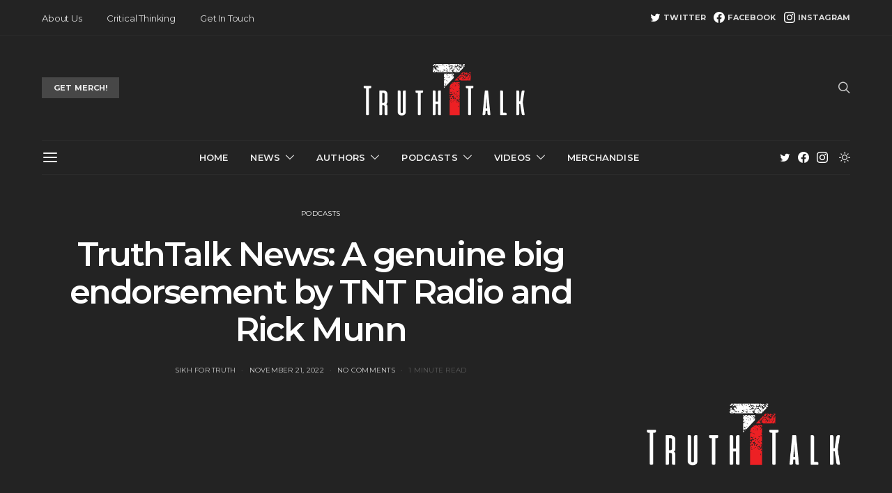

--- FILE ---
content_type: text/html; charset=UTF-8
request_url: https://truthtalk.uk/2022/truthtalk-news-a-genuine-big-endorsement-by-tnt-radio-and-rick-munn/
body_size: 28844
content:
<!DOCTYPE html>
<html dir="ltr" lang="en-GB"
	prefix="og: https://ogp.me/ns#"  data-scheme='dark'>
<head>
	<meta charset="UTF-8">
	<meta name="viewport" content="width=device-width, initial-scale=1">
	<link rel="profile" href="http://gmpg.org/xfn/11">
		<link rel="pingback" href="https://truthtalk.uk/xmlrpc.php">
		<title>TruthTalk News: A genuine big endorsement by TNT Radio and Rick Munn - Truth Talk UK</title>

		<!-- All in One SEO 4.3.6.1 - aioseo.com -->
		<meta name="description" content="The brand-new TruthTalk.UK and our contributors have Rick Munn&#039;s full support and endorsement." />
		<meta name="robots" content="max-image-preview:large" />
		<link rel="canonical" href="https://truthtalk.uk/2022/truthtalk-news-a-genuine-big-endorsement-by-tnt-radio-and-rick-munn/" />
		<meta name="generator" content="All in One SEO (AIOSEO) 4.3.6.1 " />
		<meta property="og:locale" content="en_GB" />
		<meta property="og:site_name" content="Truth Talk UK - In Truth We Trust" />
		<meta property="og:type" content="article" />
		<meta property="og:title" content="TruthTalk News: A genuine big endorsement by TNT Radio and Rick Munn - Truth Talk UK" />
		<meta property="og:description" content="The brand-new TruthTalk.UK and our contributors have Rick Munn&#039;s full support and endorsement." />
		<meta property="og:url" content="https://truthtalk.uk/2022/truthtalk-news-a-genuine-big-endorsement-by-tnt-radio-and-rick-munn/" />
		<meta property="article:published_time" content="2022-11-21T15:10:30+00:00" />
		<meta property="article:modified_time" content="2022-12-08T09:51:42+00:00" />
		<meta property="article:publisher" content="https://www.facebook.com/TruthTalkUK" />
		<meta name="twitter:card" content="summary_large_image" />
		<meta name="twitter:site" content="@TruthTalkUK" />
		<meta name="twitter:title" content="TruthTalk News: A genuine big endorsement by TNT Radio and Rick Munn - Truth Talk UK" />
		<meta name="twitter:description" content="The brand-new TruthTalk.UK and our contributors have Rick Munn&#039;s full support and endorsement." />
		<meta name="twitter:creator" content="@SikhForTruth" />
		<meta name="twitter:image" content="https://truthtalk.uk/wp-content/uploads/2022/11/RickMunn-TEAM-min-1.jpg" />
		<meta name="twitter:label1" content="Written by" />
		<meta name="twitter:data1" content="Sikh For Truth" />
		<script type="application/ld+json" class="aioseo-schema">
			{"@context":"https:\/\/schema.org","@graph":[{"@type":"BlogPosting","@id":"https:\/\/truthtalk.uk\/2022\/truthtalk-news-a-genuine-big-endorsement-by-tnt-radio-and-rick-munn\/#blogposting","name":"TruthTalk News: A genuine big endorsement by TNT Radio and Rick Munn - Truth Talk UK","headline":"TruthTalk News: A genuine big endorsement by TNT Radio and Rick Munn","author":{"@id":"https:\/\/truthtalk.uk\/author\/sikh-for-truth\/#author"},"publisher":{"@id":"https:\/\/truthtalk.uk\/#organization"},"image":{"@type":"ImageObject","url":"https:\/\/truthtalk.uk\/wp-content\/uploads\/2022\/11\/RickMunn-TEAM-min-1.jpg","width":1920,"height":1080},"datePublished":"2022-11-21T15:10:30+00:00","dateModified":"2022-12-08T09:51:42+00:00","inLanguage":"en-GB","mainEntityOfPage":{"@id":"https:\/\/truthtalk.uk\/2022\/truthtalk-news-a-genuine-big-endorsement-by-tnt-radio-and-rick-munn\/#webpage"},"isPartOf":{"@id":"https:\/\/truthtalk.uk\/2022\/truthtalk-news-a-genuine-big-endorsement-by-tnt-radio-and-rick-munn\/#webpage"},"articleSection":"Podcasts, Rick Munn, SikhForTruth, Video"},{"@type":"BreadcrumbList","@id":"https:\/\/truthtalk.uk\/2022\/truthtalk-news-a-genuine-big-endorsement-by-tnt-radio-and-rick-munn\/#breadcrumblist","itemListElement":[{"@type":"ListItem","@id":"https:\/\/truthtalk.uk\/#listItem","position":1,"item":{"@type":"WebPage","@id":"https:\/\/truthtalk.uk\/","name":"Home","description":"In Truth We Trust","url":"https:\/\/truthtalk.uk\/"},"nextItem":"https:\/\/truthtalk.uk\/2022\/#listItem"},{"@type":"ListItem","@id":"https:\/\/truthtalk.uk\/2022\/#listItem","position":2,"item":{"@type":"WebPage","@id":"https:\/\/truthtalk.uk\/2022\/","name":"2022","url":"https:\/\/truthtalk.uk\/2022\/"},"nextItem":"https:\/\/truthtalk.uk\/2022\/truthtalk-news-a-genuine-big-endorsement-by-tnt-radio-and-rick-munn\/#listItem","previousItem":"https:\/\/truthtalk.uk\/#listItem"},{"@type":"ListItem","@id":"https:\/\/truthtalk.uk\/2022\/truthtalk-news-a-genuine-big-endorsement-by-tnt-radio-and-rick-munn\/#listItem","position":3,"item":{"@type":"WebPage","@id":"https:\/\/truthtalk.uk\/2022\/truthtalk-news-a-genuine-big-endorsement-by-tnt-radio-and-rick-munn\/","name":"TruthTalk News: A genuine big endorsement by TNT Radio and Rick Munn","description":"The brand-new TruthTalk.UK and our contributors have Rick Munn's full support and endorsement.","url":"https:\/\/truthtalk.uk\/2022\/truthtalk-news-a-genuine-big-endorsement-by-tnt-radio-and-rick-munn\/"},"previousItem":"https:\/\/truthtalk.uk\/2022\/#listItem"}]},{"@type":"Organization","@id":"https:\/\/truthtalk.uk\/#organization","name":"Truth Talk UK","url":"https:\/\/truthtalk.uk\/","logo":{"@type":"ImageObject","url":"https:\/\/truthtalk.uk\/wp-content\/uploads\/2022\/10\/cropped-TT-Logo-Black.png","@id":"https:\/\/truthtalk.uk\/#organizationLogo","width":1499,"height":1499},"image":{"@id":"https:\/\/truthtalk.uk\/#organizationLogo"},"sameAs":["https:\/\/www.facebook.com\/TruthTalkUK","https:\/\/twitter.com\/TruthTalkUK","https:\/\/www.instagram.com\/truthtalk.uk\/"]},{"@type":"Person","@id":"https:\/\/truthtalk.uk\/author\/sikh-for-truth\/#author","url":"https:\/\/truthtalk.uk\/author\/sikh-for-truth\/","name":"Sikh For Truth","image":{"@type":"ImageObject","@id":"https:\/\/truthtalk.uk\/2022\/truthtalk-news-a-genuine-big-endorsement-by-tnt-radio-and-rick-munn\/#authorImage","url":"https:\/\/truthtalk.uk\/wp-content\/uploads\/2022\/11\/cropped-IMG_20220728_153556-96x96.jpg","width":96,"height":96,"caption":"Sikh For Truth"},"sameAs":{"twitterUrl":"https:\/\/twitter.com\/SikhForTruth","youtubeUrl":"https:\/\/www.youtube.com\/channel\/UCWMTzdcr4j74SIBgOHbDwbQ"}},{"@type":"WebPage","@id":"https:\/\/truthtalk.uk\/2022\/truthtalk-news-a-genuine-big-endorsement-by-tnt-radio-and-rick-munn\/#webpage","url":"https:\/\/truthtalk.uk\/2022\/truthtalk-news-a-genuine-big-endorsement-by-tnt-radio-and-rick-munn\/","name":"TruthTalk News: A genuine big endorsement by TNT Radio and Rick Munn - Truth Talk UK","description":"The brand-new TruthTalk.UK and our contributors have Rick Munn's full support and endorsement.","inLanguage":"en-GB","isPartOf":{"@id":"https:\/\/truthtalk.uk\/#website"},"breadcrumb":{"@id":"https:\/\/truthtalk.uk\/2022\/truthtalk-news-a-genuine-big-endorsement-by-tnt-radio-and-rick-munn\/#breadcrumblist"},"author":{"@id":"https:\/\/truthtalk.uk\/author\/sikh-for-truth\/#author"},"creator":{"@id":"https:\/\/truthtalk.uk\/author\/sikh-for-truth\/#author"},"image":{"@type":"ImageObject","url":"https:\/\/truthtalk.uk\/wp-content\/uploads\/2022\/11\/RickMunn-TEAM-min-1.jpg","@id":"https:\/\/truthtalk.uk\/#mainImage","width":1920,"height":1080},"primaryImageOfPage":{"@id":"https:\/\/truthtalk.uk\/2022\/truthtalk-news-a-genuine-big-endorsement-by-tnt-radio-and-rick-munn\/#mainImage"},"datePublished":"2022-11-21T15:10:30+00:00","dateModified":"2022-12-08T09:51:42+00:00"},{"@type":"WebSite","@id":"https:\/\/truthtalk.uk\/#website","url":"https:\/\/truthtalk.uk\/","name":"Truth Talk UK","description":"In Truth We Trust","inLanguage":"en-GB","publisher":{"@id":"https:\/\/truthtalk.uk\/#organization"}}]}
		</script>
		<!-- All in One SEO -->

<link rel='dns-prefetch' href='//www.googletagmanager.com' />
<link rel='dns-prefetch' href='//fonts.googleapis.com' />
<link href='https://fonts.gstatic.com' crossorigin rel='preconnect' />
<link rel="alternate" type="application/rss+xml" title="Truth Talk UK &raquo; Feed" href="https://truthtalk.uk/feed/" />
<link rel="alternate" type="application/rss+xml" title="Truth Talk UK &raquo; Comments Feed" href="https://truthtalk.uk/comments/feed/" />
<link rel="alternate" type="application/rss+xml" title="Truth Talk UK &raquo; TruthTalk News: A genuine big endorsement by TNT Radio and Rick Munn Comments Feed" href="https://truthtalk.uk/2022/truthtalk-news-a-genuine-big-endorsement-by-tnt-radio-and-rick-munn/feed/" />
			<link rel="preload" href="https://truthtalk.uk/wp-content/plugins/canvas/assets/fonts/canvas-icons.woff" as="font" type="font/woff" crossorigin>
			<script>
window._wpemojiSettings = {"baseUrl":"https:\/\/s.w.org\/images\/core\/emoji\/14.0.0\/72x72\/","ext":".png","svgUrl":"https:\/\/s.w.org\/images\/core\/emoji\/14.0.0\/svg\/","svgExt":".svg","source":{"concatemoji":"https:\/\/truthtalk.uk\/wp-includes\/js\/wp-emoji-release.min.js?ver=6.2.8"}};
/*! This file is auto-generated */
!function(e,a,t){var n,r,o,i=a.createElement("canvas"),p=i.getContext&&i.getContext("2d");function s(e,t){p.clearRect(0,0,i.width,i.height),p.fillText(e,0,0);e=i.toDataURL();return p.clearRect(0,0,i.width,i.height),p.fillText(t,0,0),e===i.toDataURL()}function c(e){var t=a.createElement("script");t.src=e,t.defer=t.type="text/javascript",a.getElementsByTagName("head")[0].appendChild(t)}for(o=Array("flag","emoji"),t.supports={everything:!0,everythingExceptFlag:!0},r=0;r<o.length;r++)t.supports[o[r]]=function(e){if(p&&p.fillText)switch(p.textBaseline="top",p.font="600 32px Arial",e){case"flag":return s("\ud83c\udff3\ufe0f\u200d\u26a7\ufe0f","\ud83c\udff3\ufe0f\u200b\u26a7\ufe0f")?!1:!s("\ud83c\uddfa\ud83c\uddf3","\ud83c\uddfa\u200b\ud83c\uddf3")&&!s("\ud83c\udff4\udb40\udc67\udb40\udc62\udb40\udc65\udb40\udc6e\udb40\udc67\udb40\udc7f","\ud83c\udff4\u200b\udb40\udc67\u200b\udb40\udc62\u200b\udb40\udc65\u200b\udb40\udc6e\u200b\udb40\udc67\u200b\udb40\udc7f");case"emoji":return!s("\ud83e\udef1\ud83c\udffb\u200d\ud83e\udef2\ud83c\udfff","\ud83e\udef1\ud83c\udffb\u200b\ud83e\udef2\ud83c\udfff")}return!1}(o[r]),t.supports.everything=t.supports.everything&&t.supports[o[r]],"flag"!==o[r]&&(t.supports.everythingExceptFlag=t.supports.everythingExceptFlag&&t.supports[o[r]]);t.supports.everythingExceptFlag=t.supports.everythingExceptFlag&&!t.supports.flag,t.DOMReady=!1,t.readyCallback=function(){t.DOMReady=!0},t.supports.everything||(n=function(){t.readyCallback()},a.addEventListener?(a.addEventListener("DOMContentLoaded",n,!1),e.addEventListener("load",n,!1)):(e.attachEvent("onload",n),a.attachEvent("onreadystatechange",function(){"complete"===a.readyState&&t.readyCallback()})),(e=t.source||{}).concatemoji?c(e.concatemoji):e.wpemoji&&e.twemoji&&(c(e.twemoji),c(e.wpemoji)))}(window,document,window._wpemojiSettings);
</script>
<style>
img.wp-smiley,
img.emoji {
	display: inline !important;
	border: none !important;
	box-shadow: none !important;
	height: 1em !important;
	width: 1em !important;
	margin: 0 0.07em !important;
	vertical-align: -0.1em !important;
	background: none !important;
	padding: 0 !important;
}
</style>
	<link rel='stylesheet' id='canvas-css' href='https://truthtalk.uk/wp-content/plugins/canvas/assets/css/canvas.css?ver=2.4.1' media='all' />
<link rel='alternate stylesheet' id='powerkit-icons-css' href='https://truthtalk.uk/wp-content/plugins/powerkit/assets/fonts/powerkit-icons.woff?ver=2.8.6' as='font' type='font/wof' crossorigin />
<link rel='stylesheet' id='powerkit-css' href='https://truthtalk.uk/wp-content/plugins/powerkit/assets/css/powerkit.css?ver=2.8.6' media='all' />
<link rel='stylesheet' id='wp-block-library-css' href='https://truthtalk.uk/wp-includes/css/dist/block-library/style.min.css?ver=6.2.8' media='all' />
<link rel='stylesheet' id='canvas-block-alert-style-css' href='https://truthtalk.uk/wp-content/plugins/canvas/components/basic-elements/block-alert/block.css?ver=1682901396' media='all' />
<link rel='stylesheet' id='canvas-block-progress-style-css' href='https://truthtalk.uk/wp-content/plugins/canvas/components/basic-elements/block-progress/block.css?ver=1682901396' media='all' />
<link rel='stylesheet' id='canvas-block-collapsibles-style-css' href='https://truthtalk.uk/wp-content/plugins/canvas/components/basic-elements/block-collapsibles/block.css?ver=1682901396' media='all' />
<link rel='stylesheet' id='canvas-block-tabs-style-css' href='https://truthtalk.uk/wp-content/plugins/canvas/components/basic-elements/block-tabs/block.css?ver=1682901396' media='all' />
<link rel='stylesheet' id='canvas-block-section-heading-style-css' href='https://truthtalk.uk/wp-content/plugins/canvas/components/basic-elements/block-section-heading/block.css?ver=1682901396' media='all' />
<link rel='stylesheet' id='canvas-block-row-style-css' href='https://truthtalk.uk/wp-content/plugins/canvas/components/layout-blocks/block-row/block-row.css?ver=1682901396' media='all' />
<link rel='stylesheet' id='canvas-block-posts-style-css' href='https://truthtalk.uk/wp-content/plugins/canvas/components/posts/block-posts/block-posts.css?ver=1682901396' media='all' />
<link rel='stylesheet' id='canvas-justified-gallery-block-style-css' href='https://truthtalk.uk/wp-content/plugins/canvas/components/justified-gallery/block/block-justified-gallery.css?ver=1682901396' media='all' />
<link rel='stylesheet' id='canvas-slider-gallery-block-style-css' href='https://truthtalk.uk/wp-content/plugins/canvas/components/slider-gallery/block/block-slider-gallery.css?ver=1682901396' media='all' />
<link rel='stylesheet' id='canvas-block-posts-sidebar-css' href='https://truthtalk.uk/wp-content/plugins/canvas/components/posts/block-posts-sidebar/block-posts-sidebar.css?ver=1682901396' media='all' />
<link rel='stylesheet' id='csco-block-posts-sidebar-style-css' href='https://truthtalk.uk/wp-content/themes/authentic/css/blocks/posts-sidebar.css?ver=1665111817' media='all' />
<link rel='stylesheet' id='csco-block-twitter-slider-style-css' href='https://truthtalk.uk/wp-content/themes/authentic/css/blocks/twitter-slider.css?ver=1665111817' media='all' />
<link rel='stylesheet' id='csco-block-tiles-style-css' href='https://truthtalk.uk/wp-content/themes/authentic/css/blocks/tiles.css?ver=1665111817' media='all' />
<link rel='stylesheet' id='csco-block-horizontal-tiles-style-css' href='https://truthtalk.uk/wp-content/themes/authentic/css/blocks/horizontal-tiles.css?ver=1665111817' media='all' />
<link rel='stylesheet' id='csco-block-full-style-css' href='https://truthtalk.uk/wp-content/themes/authentic/css/blocks/full.css?ver=1665111817' media='all' />
<link rel='stylesheet' id='csco-block-slider-style-css' href='https://truthtalk.uk/wp-content/themes/authentic/css/blocks/slider.css?ver=1665111817' media='all' />
<link rel='stylesheet' id='csco-block-carousel-style-css' href='https://truthtalk.uk/wp-content/themes/authentic/css/blocks/carousel.css?ver=1665111817' media='all' />
<link rel='stylesheet' id='csco-block-wide-style-css' href='https://truthtalk.uk/wp-content/themes/authentic/css/blocks/wide.css?ver=1665111817' media='all' />
<link rel='stylesheet' id='csco-block-narrow-style-css' href='https://truthtalk.uk/wp-content/themes/authentic/css/blocks/narrow.css?ver=1665111817' media='all' />
<link rel='stylesheet' id='classic-theme-styles-css' href='https://truthtalk.uk/wp-includes/css/classic-themes.min.css?ver=6.2.8' media='all' />
<style id='global-styles-inline-css'>
body{--wp--preset--color--black: #000000;--wp--preset--color--cyan-bluish-gray: #abb8c3;--wp--preset--color--white: #FFFFFF;--wp--preset--color--pale-pink: #f78da7;--wp--preset--color--vivid-red: #ce2e2e;--wp--preset--color--luminous-vivid-orange: #ff6900;--wp--preset--color--luminous-vivid-amber: #fcb902;--wp--preset--color--light-green-cyan: #7bdcb5;--wp--preset--color--vivid-green-cyan: #01d083;--wp--preset--color--pale-cyan-blue: #8ed1fc;--wp--preset--color--vivid-cyan-blue: #0693e3;--wp--preset--color--vivid-purple: #9b51e0;--wp--preset--color--secondary: #f8f8f8;--wp--preset--gradient--vivid-cyan-blue-to-vivid-purple: linear-gradient(135deg,rgba(6,147,227,1) 0%,rgb(155,81,224) 100%);--wp--preset--gradient--light-green-cyan-to-vivid-green-cyan: linear-gradient(135deg,rgb(122,220,180) 0%,rgb(0,208,130) 100%);--wp--preset--gradient--luminous-vivid-amber-to-luminous-vivid-orange: linear-gradient(135deg,rgba(252,185,0,1) 0%,rgba(255,105,0,1) 100%);--wp--preset--gradient--luminous-vivid-orange-to-vivid-red: linear-gradient(135deg,rgba(255,105,0,1) 0%,rgb(207,46,46) 100%);--wp--preset--gradient--very-light-gray-to-cyan-bluish-gray: linear-gradient(135deg,rgb(238,238,238) 0%,rgb(169,184,195) 100%);--wp--preset--gradient--cool-to-warm-spectrum: linear-gradient(135deg,rgb(74,234,220) 0%,rgb(151,120,209) 20%,rgb(207,42,186) 40%,rgb(238,44,130) 60%,rgb(251,105,98) 80%,rgb(254,248,76) 100%);--wp--preset--gradient--blush-light-purple: linear-gradient(135deg,rgb(255,206,236) 0%,rgb(152,150,240) 100%);--wp--preset--gradient--blush-bordeaux: linear-gradient(135deg,rgb(254,205,165) 0%,rgb(254,45,45) 50%,rgb(107,0,62) 100%);--wp--preset--gradient--luminous-dusk: linear-gradient(135deg,rgb(255,203,112) 0%,rgb(199,81,192) 50%,rgb(65,88,208) 100%);--wp--preset--gradient--pale-ocean: linear-gradient(135deg,rgb(255,245,203) 0%,rgb(182,227,212) 50%,rgb(51,167,181) 100%);--wp--preset--gradient--electric-grass: linear-gradient(135deg,rgb(202,248,128) 0%,rgb(113,206,126) 100%);--wp--preset--gradient--midnight: linear-gradient(135deg,rgb(2,3,129) 0%,rgb(40,116,252) 100%);--wp--preset--duotone--dark-grayscale: url('#wp-duotone-dark-grayscale');--wp--preset--duotone--grayscale: url('#wp-duotone-grayscale');--wp--preset--duotone--purple-yellow: url('#wp-duotone-purple-yellow');--wp--preset--duotone--blue-red: url('#wp-duotone-blue-red');--wp--preset--duotone--midnight: url('#wp-duotone-midnight');--wp--preset--duotone--magenta-yellow: url('#wp-duotone-magenta-yellow');--wp--preset--duotone--purple-green: url('#wp-duotone-purple-green');--wp--preset--duotone--blue-orange: url('#wp-duotone-blue-orange');--wp--preset--font-size--small: 13px;--wp--preset--font-size--medium: 20px;--wp--preset--font-size--large: 36px;--wp--preset--font-size--x-large: 42px;--wp--preset--spacing--20: 0.44rem;--wp--preset--spacing--30: 0.67rem;--wp--preset--spacing--40: 1rem;--wp--preset--spacing--50: 1.5rem;--wp--preset--spacing--60: 2.25rem;--wp--preset--spacing--70: 3.38rem;--wp--preset--spacing--80: 5.06rem;--wp--preset--shadow--natural: 6px 6px 9px rgba(0, 0, 0, 0.2);--wp--preset--shadow--deep: 12px 12px 50px rgba(0, 0, 0, 0.4);--wp--preset--shadow--sharp: 6px 6px 0px rgba(0, 0, 0, 0.2);--wp--preset--shadow--outlined: 6px 6px 0px -3px rgba(255, 255, 255, 1), 6px 6px rgba(0, 0, 0, 1);--wp--preset--shadow--crisp: 6px 6px 0px rgba(0, 0, 0, 1);}:where(.is-layout-flex){gap: 0.5em;}body .is-layout-flow > .alignleft{float: left;margin-inline-start: 0;margin-inline-end: 2em;}body .is-layout-flow > .alignright{float: right;margin-inline-start: 2em;margin-inline-end: 0;}body .is-layout-flow > .aligncenter{margin-left: auto !important;margin-right: auto !important;}body .is-layout-constrained > .alignleft{float: left;margin-inline-start: 0;margin-inline-end: 2em;}body .is-layout-constrained > .alignright{float: right;margin-inline-start: 2em;margin-inline-end: 0;}body .is-layout-constrained > .aligncenter{margin-left: auto !important;margin-right: auto !important;}body .is-layout-constrained > :where(:not(.alignleft):not(.alignright):not(.alignfull)){max-width: var(--wp--style--global--content-size);margin-left: auto !important;margin-right: auto !important;}body .is-layout-constrained > .alignwide{max-width: var(--wp--style--global--wide-size);}body .is-layout-flex{display: flex;}body .is-layout-flex{flex-wrap: wrap;align-items: center;}body .is-layout-flex > *{margin: 0;}:where(.wp-block-columns.is-layout-flex){gap: 2em;}.has-black-color{color: var(--wp--preset--color--black) !important;}.has-cyan-bluish-gray-color{color: var(--wp--preset--color--cyan-bluish-gray) !important;}.has-white-color{color: var(--wp--preset--color--white) !important;}.has-pale-pink-color{color: var(--wp--preset--color--pale-pink) !important;}.has-vivid-red-color{color: var(--wp--preset--color--vivid-red) !important;}.has-luminous-vivid-orange-color{color: var(--wp--preset--color--luminous-vivid-orange) !important;}.has-luminous-vivid-amber-color{color: var(--wp--preset--color--luminous-vivid-amber) !important;}.has-light-green-cyan-color{color: var(--wp--preset--color--light-green-cyan) !important;}.has-vivid-green-cyan-color{color: var(--wp--preset--color--vivid-green-cyan) !important;}.has-pale-cyan-blue-color{color: var(--wp--preset--color--pale-cyan-blue) !important;}.has-vivid-cyan-blue-color{color: var(--wp--preset--color--vivid-cyan-blue) !important;}.has-vivid-purple-color{color: var(--wp--preset--color--vivid-purple) !important;}.has-black-background-color{background-color: var(--wp--preset--color--black) !important;}.has-cyan-bluish-gray-background-color{background-color: var(--wp--preset--color--cyan-bluish-gray) !important;}.has-white-background-color{background-color: var(--wp--preset--color--white) !important;}.has-pale-pink-background-color{background-color: var(--wp--preset--color--pale-pink) !important;}.has-vivid-red-background-color{background-color: var(--wp--preset--color--vivid-red) !important;}.has-luminous-vivid-orange-background-color{background-color: var(--wp--preset--color--luminous-vivid-orange) !important;}.has-luminous-vivid-amber-background-color{background-color: var(--wp--preset--color--luminous-vivid-amber) !important;}.has-light-green-cyan-background-color{background-color: var(--wp--preset--color--light-green-cyan) !important;}.has-vivid-green-cyan-background-color{background-color: var(--wp--preset--color--vivid-green-cyan) !important;}.has-pale-cyan-blue-background-color{background-color: var(--wp--preset--color--pale-cyan-blue) !important;}.has-vivid-cyan-blue-background-color{background-color: var(--wp--preset--color--vivid-cyan-blue) !important;}.has-vivid-purple-background-color{background-color: var(--wp--preset--color--vivid-purple) !important;}.has-black-border-color{border-color: var(--wp--preset--color--black) !important;}.has-cyan-bluish-gray-border-color{border-color: var(--wp--preset--color--cyan-bluish-gray) !important;}.has-white-border-color{border-color: var(--wp--preset--color--white) !important;}.has-pale-pink-border-color{border-color: var(--wp--preset--color--pale-pink) !important;}.has-vivid-red-border-color{border-color: var(--wp--preset--color--vivid-red) !important;}.has-luminous-vivid-orange-border-color{border-color: var(--wp--preset--color--luminous-vivid-orange) !important;}.has-luminous-vivid-amber-border-color{border-color: var(--wp--preset--color--luminous-vivid-amber) !important;}.has-light-green-cyan-border-color{border-color: var(--wp--preset--color--light-green-cyan) !important;}.has-vivid-green-cyan-border-color{border-color: var(--wp--preset--color--vivid-green-cyan) !important;}.has-pale-cyan-blue-border-color{border-color: var(--wp--preset--color--pale-cyan-blue) !important;}.has-vivid-cyan-blue-border-color{border-color: var(--wp--preset--color--vivid-cyan-blue) !important;}.has-vivid-purple-border-color{border-color: var(--wp--preset--color--vivid-purple) !important;}.has-vivid-cyan-blue-to-vivid-purple-gradient-background{background: var(--wp--preset--gradient--vivid-cyan-blue-to-vivid-purple) !important;}.has-light-green-cyan-to-vivid-green-cyan-gradient-background{background: var(--wp--preset--gradient--light-green-cyan-to-vivid-green-cyan) !important;}.has-luminous-vivid-amber-to-luminous-vivid-orange-gradient-background{background: var(--wp--preset--gradient--luminous-vivid-amber-to-luminous-vivid-orange) !important;}.has-luminous-vivid-orange-to-vivid-red-gradient-background{background: var(--wp--preset--gradient--luminous-vivid-orange-to-vivid-red) !important;}.has-very-light-gray-to-cyan-bluish-gray-gradient-background{background: var(--wp--preset--gradient--very-light-gray-to-cyan-bluish-gray) !important;}.has-cool-to-warm-spectrum-gradient-background{background: var(--wp--preset--gradient--cool-to-warm-spectrum) !important;}.has-blush-light-purple-gradient-background{background: var(--wp--preset--gradient--blush-light-purple) !important;}.has-blush-bordeaux-gradient-background{background: var(--wp--preset--gradient--blush-bordeaux) !important;}.has-luminous-dusk-gradient-background{background: var(--wp--preset--gradient--luminous-dusk) !important;}.has-pale-ocean-gradient-background{background: var(--wp--preset--gradient--pale-ocean) !important;}.has-electric-grass-gradient-background{background: var(--wp--preset--gradient--electric-grass) !important;}.has-midnight-gradient-background{background: var(--wp--preset--gradient--midnight) !important;}.has-small-font-size{font-size: var(--wp--preset--font-size--small) !important;}.has-medium-font-size{font-size: var(--wp--preset--font-size--medium) !important;}.has-large-font-size{font-size: var(--wp--preset--font-size--large) !important;}.has-x-large-font-size{font-size: var(--wp--preset--font-size--x-large) !important;}
.wp-block-navigation a:where(:not(.wp-element-button)){color: inherit;}
:where(.wp-block-columns.is-layout-flex){gap: 2em;}
.wp-block-pullquote{font-size: 1.5em;line-height: 1.6;}
</style>
<link rel='stylesheet' id='absolute-reviews-css' href='https://truthtalk.uk/wp-content/plugins/absolute-reviews/public/css/absolute-reviews-public.css?ver=1.1.1' media='all' />
<link rel='stylesheet' id='advanced-popups-css' href='https://truthtalk.uk/wp-content/plugins/advanced-popups/public/css/advanced-popups-public.css?ver=1.1.6' media='all' />
<link rel='stylesheet' id='canvas-block-heading-style-css' href='https://truthtalk.uk/wp-content/plugins/canvas/components/content-formatting/block-heading/block.css?ver=1682901396' media='all' />
<link rel='stylesheet' id='canvas-block-list-style-css' href='https://truthtalk.uk/wp-content/plugins/canvas/components/content-formatting/block-list/block.css?ver=1682901396' media='all' />
<link rel='stylesheet' id='canvas-block-paragraph-style-css' href='https://truthtalk.uk/wp-content/plugins/canvas/components/content-formatting/block-paragraph/block.css?ver=1682901396' media='all' />
<link rel='stylesheet' id='canvas-block-separator-style-css' href='https://truthtalk.uk/wp-content/plugins/canvas/components/content-formatting/block-separator/block.css?ver=1682901396' media='all' />
<link rel='stylesheet' id='canvas-block-group-style-css' href='https://truthtalk.uk/wp-content/plugins/canvas/components/basic-elements/block-group/block.css?ver=1682901396' media='all' />
<link rel='stylesheet' id='canvas-block-cover-style-css' href='https://truthtalk.uk/wp-content/plugins/canvas/components/basic-elements/block-cover/block.css?ver=1682901396' media='all' />
<link rel='stylesheet' id='powerkit-author-box-css' href='https://truthtalk.uk/wp-content/plugins/powerkit/modules/author-box/public/css/public-powerkit-author-box.css?ver=2.8.6' media='all' />
<link rel='stylesheet' id='powerkit-basic-elements-css' href='https://truthtalk.uk/wp-content/plugins/powerkit/modules/basic-elements/public/css/public-powerkit-basic-elements.css?ver=2.8.6' media='screen' />
<link rel='stylesheet' id='powerkit-coming-soon-css' href='https://truthtalk.uk/wp-content/plugins/powerkit/modules/coming-soon/public/css/public-powerkit-coming-soon.css?ver=2.8.6' media='all' />
<link rel='stylesheet' id='powerkit-content-formatting-css' href='https://truthtalk.uk/wp-content/plugins/powerkit/modules/content-formatting/public/css/public-powerkit-content-formatting.css?ver=2.8.6' media='all' />
<link rel='stylesheet' id='powerkit-сontributors-css' href='https://truthtalk.uk/wp-content/plugins/powerkit/modules/contributors/public/css/public-powerkit-contributors.css?ver=2.8.6' media='all' />
<link rel='stylesheet' id='powerkit-facebook-css' href='https://truthtalk.uk/wp-content/plugins/powerkit/modules/facebook/public/css/public-powerkit-facebook.css?ver=2.8.6' media='all' />
<link rel='stylesheet' id='powerkit-featured-categories-css' href='https://truthtalk.uk/wp-content/plugins/powerkit/modules/featured-categories/public/css/public-powerkit-featured-categories.css?ver=2.8.6' media='all' />
<link rel='stylesheet' id='powerkit-inline-posts-css' href='https://truthtalk.uk/wp-content/plugins/powerkit/modules/inline-posts/public/css/public-powerkit-inline-posts.css?ver=2.8.6' media='all' />
<link rel='stylesheet' id='powerkit-instagram-css' href='https://truthtalk.uk/wp-content/plugins/powerkit/modules/instagram/public/css/public-powerkit-instagram.css?ver=2.8.6' media='all' />
<link rel='stylesheet' id='powerkit-justified-gallery-css' href='https://truthtalk.uk/wp-content/plugins/powerkit/modules/justified-gallery/public/css/public-powerkit-justified-gallery.css?ver=2.8.6' media='all' />
<link rel='stylesheet' id='glightbox-css' href='https://truthtalk.uk/wp-content/plugins/powerkit/modules/lightbox/public/css/glightbox.min.css?ver=2.8.6' media='all' />
<link rel='stylesheet' id='powerkit-lightbox-css' href='https://truthtalk.uk/wp-content/plugins/powerkit/modules/lightbox/public/css/public-powerkit-lightbox.css?ver=2.8.6' media='all' />
<link rel='stylesheet' id='powerkit-opt-in-forms-css' href='https://truthtalk.uk/wp-content/plugins/powerkit/modules/opt-in-forms/public/css/public-powerkit-opt-in-forms.css?ver=2.8.6' media='all' />
<link rel='stylesheet' id='powerkit-pinterest-css' href='https://truthtalk.uk/wp-content/plugins/powerkit/modules/pinterest/public/css/public-powerkit-pinterest.css?ver=2.8.6' media='all' />
<link rel='stylesheet' id='powerkit-scroll-to-top-css' href='https://truthtalk.uk/wp-content/plugins/powerkit/modules/scroll-to-top/public/css/public-powerkit-scroll-to-top.css?ver=2.8.6' media='all' />
<link rel='stylesheet' id='powerkit-share-buttons-css' href='https://truthtalk.uk/wp-content/plugins/powerkit/modules/share-buttons/public/css/public-powerkit-share-buttons.css?ver=2.8.6' media='all' />
<link rel='stylesheet' id='powerkit-social-links-css' href='https://truthtalk.uk/wp-content/plugins/powerkit/modules/social-links/public/css/public-powerkit-social-links.css?ver=2.8.6' media='all' />
<link rel='stylesheet' id='powerkit-table-of-contents-css' href='https://truthtalk.uk/wp-content/plugins/powerkit/modules/table-of-contents/public/css/public-powerkit-table-of-contents.css?ver=2.8.6' media='all' />
<link rel='stylesheet' id='powerkit-twitter-css' href='https://truthtalk.uk/wp-content/plugins/powerkit/modules/twitter/public/css/public-powerkit-twitter.css?ver=2.8.6' media='all' />
<link rel='stylesheet' id='powerkit-widget-about-css' href='https://truthtalk.uk/wp-content/plugins/powerkit/modules/widget-about/public/css/public-powerkit-widget-about.css?ver=2.8.6' media='all' />
<link rel='stylesheet' id='magnific-popup-css' href='https://truthtalk.uk/wp-content/plugins/sight/render/css/magnific-popup.css?ver=1665111916' media='all' />
<link rel='stylesheet' id='sight-css' href='https://truthtalk.uk/wp-content/plugins/sight/render/css/sight.css?ver=1665111916' media='all' />
<link rel='stylesheet' id='sight-common-css' href='https://truthtalk.uk/wp-content/plugins/sight/render/css/sight-common.css?ver=1665111916' media='all' />
<link rel='stylesheet' id='sight-lightbox-css' href='https://truthtalk.uk/wp-content/plugins/sight/render/css/sight-lightbox.css?ver=1665111916' media='all' />
<link rel='stylesheet' id='vlp-public-css' href='https://truthtalk.uk/wp-content/plugins/visual-link-preview/dist/public.css?ver=2.2.5' media='all' />
<link rel='stylesheet' id='csco-styles-css' href='https://truthtalk.uk/wp-content/themes/authentic/style.css?ver=7.1.5' media='all' />
<link rel='stylesheet' id='searchwp-live-search-css' href='https://truthtalk.uk/wp-content/plugins/searchwp-live-ajax-search/assets/styles/style.css?ver=1.7.4' media='all' />
<link rel='stylesheet' id='__EPYT__style-css' href='https://truthtalk.uk/wp-content/plugins/youtube-embed-plus/styles/ytprefs.min.css?ver=14.1.6.1' media='all' />
<style id='__EPYT__style-inline-css'>

                .epyt-gallery-thumb {
                        width: 33.333%;
                }
                
</style>
<link rel='stylesheet' id='bb0e49eb5ee24c99a205d4bd01d5c9a8-css' href='https://fonts.googleapis.com/css?family=Lato%3A400&#038;subset=latin%2Clatin-ext%2Ccyrillic%2Ccyrillic-ext%2Cvietnamese&#038;display=swap&#038;ver=7.1.5' media='all' />
<link rel='stylesheet' id='7b567a921285369985feb1923643b539-css' href='https://fonts.googleapis.com/css?family=Montserrat%3A700%2C600%2C400%2C500%2C300&#038;subset=latin%2Clatin-ext%2Ccyrillic%2Ccyrillic-ext%2Cvietnamese&#038;display=swap&#038;ver=7.1.5' media='all' />
<script src='https://truthtalk.uk/wp-includes/js/jquery/jquery.min.js?ver=3.6.4' id='jquery-core-js'></script>
<script src='https://truthtalk.uk/wp-includes/js/jquery/jquery-migrate.min.js?ver=3.4.0' id='jquery-migrate-js'></script>
<script src='https://truthtalk.uk/wp-content/plugins/advanced-popups/public/js/advanced-popups-public.js?ver=1.1.6' id='advanced-popups-js'></script>

<!-- Google Analytics snippet added by Site Kit -->
<script src='https://www.googletagmanager.com/gtag/js?id=UA-189482337-1' id='google_gtagjs-js' async></script>
<script id='google_gtagjs-js-after'>
window.dataLayer = window.dataLayer || [];function gtag(){dataLayer.push(arguments);}
gtag('set', 'linker', {"domains":["truthtalk.uk"]} );
gtag("js", new Date());
gtag("set", "developer_id.dZTNiMT", true);
gtag("config", "UA-189482337-1", {"anonymize_ip":true});
gtag("config", "G-8FQ120QRTG");
</script>

<!-- End Google Analytics snippet added by Site Kit -->
<script id='__ytprefs__-js-extra'>
var _EPYT_ = {"ajaxurl":"https:\/\/truthtalk.uk\/wp-admin\/admin-ajax.php","security":"516366adef","gallery_scrolloffset":"20","eppathtoscripts":"https:\/\/truthtalk.uk\/wp-content\/plugins\/youtube-embed-plus\/scripts\/","eppath":"https:\/\/truthtalk.uk\/wp-content\/plugins\/youtube-embed-plus\/","epresponsiveselector":"[\"iframe.__youtube_prefs__\",\"iframe[src*='youtube.com']\",\"iframe[src*='youtube-nocookie.com']\",\"iframe[data-ep-src*='youtube.com']\",\"iframe[data-ep-src*='youtube-nocookie.com']\",\"iframe[data-ep-gallerysrc*='youtube.com']\"]","epdovol":"1","version":"14.1.6.1","evselector":"iframe.__youtube_prefs__[src], iframe[src*=\"youtube.com\/embed\/\"], iframe[src*=\"youtube-nocookie.com\/embed\/\"]","ajax_compat":"","maxres_facade":"eager","ytapi_load":"light","pause_others":"","stopMobileBuffer":"1","facade_mode":"1","not_live_on_channel":"","vi_active":"","vi_js_posttypes":[]};
</script>
<script src='https://truthtalk.uk/wp-content/plugins/youtube-embed-plus/scripts/ytprefs.min.js?ver=14.1.6.1' id='__ytprefs__-js'></script>
<link rel="https://api.w.org/" href="https://truthtalk.uk/wp-json/" /><link rel="alternate" type="application/json" href="https://truthtalk.uk/wp-json/wp/v2/posts/6151" /><link rel="EditURI" type="application/rsd+xml" title="RSD" href="https://truthtalk.uk/xmlrpc.php?rsd" />
<link rel="wlwmanifest" type="application/wlwmanifest+xml" href="https://truthtalk.uk/wp-includes/wlwmanifest.xml" />
<meta name="generator" content="WordPress 6.2.8" />
<link rel='shortlink' href='https://truthtalk.uk/?p=6151' />
<link rel="alternate" type="application/json+oembed" href="https://truthtalk.uk/wp-json/oembed/1.0/embed?url=https%3A%2F%2Ftruthtalk.uk%2F2022%2Ftruthtalk-news-a-genuine-big-endorsement-by-tnt-radio-and-rick-munn%2F" />
<link rel="alternate" type="text/xml+oembed" href="https://truthtalk.uk/wp-json/oembed/1.0/embed?url=https%3A%2F%2Ftruthtalk.uk%2F2022%2Ftruthtalk-news-a-genuine-big-endorsement-by-tnt-radio-and-rick-munn%2F&#038;format=xml" />
		<link rel="preload" href="https://truthtalk.uk/wp-content/plugins/absolute-reviews/fonts/absolute-reviews-icons.woff" as="font" type="font/woff" crossorigin>
				<link rel="preload" href="https://truthtalk.uk/wp-content/plugins/advanced-popups/fonts/advanced-popups-icons.woff" as="font" type="font/woff" crossorigin>
		<meta name="generator" content="Site Kit by Google 1.99.0" /><script type="text/javascript">//<![CDATA[
  function external_links_in_new_windows_loop() {
    if (!document.links) {
      document.links = document.getElementsByTagName('a');
    }
    var change_link = false;
    var force = '';
    var ignore = '';

    for (var t=0; t<document.links.length; t++) {
      var all_links = document.links[t];
      change_link = false;
      
      if(document.links[t].hasAttribute('onClick') == false) {
        // forced if the address starts with http (or also https), but does not link to the current domain
        if(all_links.href.search(/^http/) != -1 && all_links.href.search('truthtalk.uk') == -1 && all_links.href.search(/^#/) == -1) {
          // console.log('Changed ' + all_links.href);
          change_link = true;
        }
          
        if(force != '' && all_links.href.search(force) != -1) {
          // forced
          // console.log('force ' + all_links.href);
          change_link = true;
        }
        
        if(ignore != '' && all_links.href.search(ignore) != -1) {
          // console.log('ignore ' + all_links.href);
          // ignored
          change_link = false;
        }

        if(change_link == true) {
          // console.log('Changed ' + all_links.href);
          document.links[t].setAttribute('onClick', 'javascript:window.open(\'' + all_links.href.replace(/'/g, '') + '\', \'_blank\', \'noopener\'); return false;');
          document.links[t].removeAttribute('target');
        }
      }
    }
  }
  
  // Load
  function external_links_in_new_windows_load(func)
  {  
    var oldonload = window.onload;
    if (typeof window.onload != 'function'){
      window.onload = func;
    } else {
      window.onload = function(){
        oldonload();
        func();
      }
    }
  }

  external_links_in_new_windows_load(external_links_in_new_windows_loop);
  //]]></script>

<link rel="icon" href="https://truthtalk.uk/wp-content/uploads/2022/10/cropped-TT-Logo-Dark-32x32.png" sizes="32x32" />
<link rel="icon" href="https://truthtalk.uk/wp-content/uploads/2022/10/cropped-TT-Logo-Dark-192x192.png" sizes="192x192" />
<link rel="apple-touch-icon" href="https://truthtalk.uk/wp-content/uploads/2022/10/cropped-TT-Logo-Dark-180x180.png" />
<meta name="msapplication-TileImage" content="https://truthtalk.uk/wp-content/uploads/2022/10/cropped-TT-Logo-Dark-270x270.png" />
		<style id="wp-custom-css">
			.offcanvas-sidebar .widget {
    margin-bottom: 5px;
    padding-bottom: 5px; 
}
		</style>
							<style id="csco-customizer-output-default-styles"  media="max-width: 1px">
						body, .offcanvas, #search, .searchwp-live-search-results, select, input[type=search], input[type=text], input[type=number], input[type=email], input[type=tel], input[type=password], textarea, .form-control, .pk-card, .pagination-content, .adp-popup-type-content .adp-popup-container{background-color:#FFFFFF;}.entry-content .pk-block-bg-inverse, .pk-dropcap-bg-inverse:first-letter, .entry-content .has-drop-cap.is-cnvs-dropcap-bg-dark:first-letter{color:#FFFFFF!important;}.adp-popup .adp-popup-container{--adp-popup-container-background:#FFFFFF;--adp-popup-type-notification-text-color:#777777;--adp-popup-type-notification-text-link-color:#000000;--adp-popup-close-color:#000000;--adp-popup-close-hover-color:#A0A0A0;}.mfp-bg, .mfp-wrap{--mfp-overlay-color:#FFFFFF;--mfp-controls-border-color:#FFFFFF;--mfp-inner-close-icon-color:#FFFFFF;--mfp-iframe-background:#FFFFFF;--mfp-image-background:#FFFFFF;--mfp-controls-color:#777777;--mfp-controls-text-color-hover:#777777;--mfp-caption-title-color:#777777;--mfp-controls-text-color:#a3a3a3;--mfp-caption-subtitle-color:#a3a3a3;}body, select, input[type=search], input[type=text], input[type=number], input[type=email], input[type=tel], input[type=password], textarea, .abr-reviews-posts .abr-review-meta{color:#777777;}blockquote cite, figcaption, .wp-caption-text, .wp-block-gallery .blocks-gallery-item figcaption, .wp-block-image figcaption, .wp-block-audio figcaption, .wp-block-embed figcaption, .wp-block-pullquote cite, .wp-block-pullquote footer, .wp-block-pullquote .wp-block-pullquote__citation, .wp-block-quote cite, label, .text-small, .comment-metadata, .logged-in-as, .post-categories, .post-count, .product-count, .post-meta, .entry-content figcaption, .post-media figcaption, .post-tags, .sub-title, .tagcloud, .timestamp, #wp-calendar caption, .comment-metadata a, .comment-metadata, .widget_rss ul li cite, .widget_rss ul li .rss-date, .pk-widget-about .pk-about-small, .pk-share-buttons-total .pk-share-buttons-count, .pk-share-buttons-post-loop .pk-share-buttons-count, .pk-share-buttons-block-posts .pk-share-buttons-count, .pk-share-buttons-post-sidebar .pk-share-buttons-count, .pk-share-buttons-post-loop .pk-share-buttons-link:hover .pk-share-buttons-count, .pk-share-buttons-block-posts .pk-share-buttons-link:hover .pk-share-buttons-count, .pk-share-buttons-post-sidebar .pk-share-buttons-link:hover .pk-share-buttons-count, .title-share, .pk-social-links-template-default .pk-social-links-label, .pk-social-links-wrap .pk-social-links-label, .pk-color-secondary, .pk-twitter-default .pk-twitter-tweet:before, .cs-meet-team .pk-social-links-link, .abr-post-review .abr-review-score .abr-review-subtext .abr-data-label, .sight-portfolio-area-filter__list-item a{color:#a3a3a3;}.owl-dot span, .abr-post-review .abr-review-score .abr-review-subtext .abr-data-info{background-color:#a3a3a3;}.entry-content p > code, a, #search .close, .button-link, .pk-share-buttons-total .pk-share-buttons-label, .pk-share-buttons-total .pk-share-buttons-title, .pk-social-links-wrap .pk-social-links-count, .pk-nav-tabs .pk-nav-link, .pk-nav-tabs .pk-nav-link.pk-active, .pk-tabs .pk-nav-pills .pk-nav-link, .pk-block-social-links .pk-social-links-link, .pk-block-social-links .pk-social-links-title, .pk-social-links-scheme-light .pk-social-links-link, .pk-social-links-scheme-light .pk-social-links-title, .pk-social-links-scheme-bold .pk-social-links-title, .pk-social-links-scheme-bold-rounded .pk-social-links-title, .pk-share-buttons-scheme-default .pk-share-buttons-link, .pk-share-buttons-after-post.pk-share-buttons-scheme-default .pk-share-buttons-link:not(:hover), .pk-share-buttons-before-post.pk-share-buttons-scheme-default .pk-share-buttons-link:not(:hover), .pk-toc ol > li:before, ol.pk-list-styled > li:before, h2.pk-heading-numbered:before, .pk-card-header a, .pk-twitter-info a, .pk-instagram-username a, .pk-social-links-template-default .pk-social-links-link, .pk-widget-contributors .pk-social-links-link, .cs-list-articles > li > a, .pk-block-contributors .author-name a, .editor-styles-wrapper.cs-editor-styles-wrapper .pk-author-posts-single a, .pk-twitter-content a, .pk-block-author .pk-widget-author-container:not(.pk-bg-overlay) .pk-author-title a, .pk-share-buttons-scheme-simple-light .pk-share-buttons-link, .pk-share-buttons-scheme-simple-light .pk-share-buttons-count, .is-style-pk-share-buttons-simple-light .pk-share-buttons-link, .is-style-pk-share-buttons-simple-light .pk-share-buttons-link .pk-share-buttons-count, .is-style-pk-share-buttons-default .pk-share-buttons-link:not(hover), ol.is-style-cnvs-list-styled > li:before, h2.is-style-cnvs-heading-numbered:before, .cnvs-block-collapsible .cnvs-block-collapsible-title h6 a, header .offcanvas-toggle, .navbar-scheme-toggle{color:#000000;}.owl-dot.active span{background-color:#000000;}.cnvs-block-tabs{--cnvs-tabs-button-color:#000000;--cnvs-tabs-button-hover-color:#A0A0A0;}a:hover, .button-link:hover, #search .close:hover, .pk-social-links-scheme-light:not(.pk-social-links-scheme-light-bg) .pk-social-links-link:hover .pk-social-links-title, .is-style-pk-social-links-bold .pk-social-links-link:hover .pk-social-links-title, .pk-social-links-scheme-bold .pk-social-links-link:hover .pk-social-links-title, .is-style-pk-social-links-bold-rounded .pk-social-links-link:hover .pk-social-links-title, .pk-social-links-scheme-bold-rounded .pk-social-links-link:hover .pk-social-links-title, .pk-nav-tabs .pk-nav-link:not(.pk-active):focus, .pk-nav-tabs .pk-nav-link:not(.pk-active):hover, .pk-card-header a:hover, .pk-twitter-info a:hover, .pk-instagram-username a:hover, .pk-widget-contributors .pk-social-links-link:hover, .cs-list-articles > li > a:hover, .pk-block-contributors .author-name a:hover, .editor-styles-wrapper.cs-editor-styles-wrapper .pk-author-posts-single a:hover, .pk-twitter-content a:hover, .pk-block-author .pk-widget-author-container:not(.pk-bg-overlay) .pk-author-title a:hover, .cnvs-block-collapsible .cnvs-block-collapsible-title h6 a:hover, .navbar-scheme-toggle:hover{color:#A0A0A0;}.wp-block-separator{color:#EEEEEE;}hr, .wp-block-separator:not(.is-style-dots), .wp-block-pullquote:not([style*="border-color"]), .entry-content .table-bordered th, .entry-content .table-bordered td, section.widget .widget-wrap, .form-control, input[type=search], input[type=text], input[type=number], input[type=email], input[type=tel], input[type=password], textarea, select, .pk-collapsibles .pk-card, .post-archive .archive-compact .post-masonry, .post-archive .archive-compact .post-grid, .post-archive .archive-compact.archive-masonry section.widget, .post-archive .archive-compact.archive-grid section.widget, .archive-list section.widget .widget-wrap, .archive-standard section.widget .widget-wrap, .sidebar-offcanvas .widget, .pk-nav-tabs .pk-nav-link, .pk-collapsibles .pk-card + .pk-card, .cnvs-block-tabs .cnvs-block-tabs-buttons .cnvs-block-tabs-button a, .cnvs-block-collapsibles .cnvs-block-collapsible, .abr-reviews-posts .abr-post-item{border-color:#EEEEEE;}hr, .entry-content table th, .entry-content table td, .entry-content table tbody + tbody, .header-enabled .navbar-primary:not(.sticky-nav-slide) .navbar, .navigation.comment-navigation, .site-main > article > .post-author, .post-main .post-author, .comment-body + .comment-respond, .comment-list + .comment-respond, .comment-list article, .comment-list .pingback, .comment-list .trackback, .post-standard:not(.post-featured) + .post-standard:not(.post-featured), .archive-first + .archive-list, .single .section-carousel, .widget_nav_menu .menu > .menu-item:not(:first-child), .widget_pages li:not(:first-child) a, .widget_meta li:not(:first-child) a, .widget_categories > ul > li:not(:first-child), .widget_archive > ul > li:not(:first-child), .widget_categories .widget-wrap > ul > li:not(:first-child), .widget_archive .widget-wrap > ul > li:not(:first-child), .widget_recent_comments li:not(:first-child), .widget_recent_entries li:not(:first-child), #wp-calendar tbody td, .navigation.pagination, .navigation.pagination + .post-tags, .fb-comments, .post-tags, .page-header-simple .page-header + .post-archive, .section-grid + .site-content > .cs-container:before, .archive-pagination:not(:empty), .post-list:not(.post-featured) + .post-list:not(.post-featured), .post-list + .post, .post + .post-list, .cs-meet-team .cs-author .cs-author-posts, .pk-widget-contributors .pk-author-item, .pk-toc:not(:first-child), .pk-inline-posts:not(:first-child), .cnvs-block-toc:not(:first-child){border-top-color:#EEEEEE;}.entry-content thead th, .navbar-primary:not(.sticky-nav-slide) .navbar, .sticky-nav-slide, .topbar, .navbar-offcanvas, .navigation.comment-navigation, .widget_rss ul li, .searchwp-live-search-results.searchwp-live-search-results-showing .searchwp-live-search-result:not(:last-child) a, .pk-separator, .pk-toc:not(:last-child), .pk-inline-posts:not(:last-child), .cnvs-block-tabs.cnvs-block-tabs-vertical .cnvs-block-tabs-buttons .cnvs-block-tabs-button-active a, .cnvs-block-toc:not(:last-child){border-bottom-color:#EEEEEE;}.pk-nav-tabs .pk-nav-link:not(.pk-active):focus, .pk-nav-tabs .pk-nav-link:not(.pk-active):hover{background-color:#EEEEEE;}.wp-block-separator.is-style-dots:before{color:#EEEEEE;}.entry-content p > code, .table-striped tbody tr:nth-of-type(odd), .wp-block-table.is-style-stripes tbody tr:nth-child(odd), .site-main .pk-subscribe-form-wrap, .post-comments, .archive-list .pk-subscribe-form-wrap, .archive-full .pk-subscribe-form-wrap, .entry-content .pk-dropcap-bg-inverse:first-letter, .entry-content .pk-dropcap-bg-light:first-letter, .entry-content .pk-block-bg-inverse, .entry-content .pk-block-bg-light, .basic_mailchimp_widget, .pk-twitter-slider, .pk-card-header, .pk-share-buttons-after-post.pk-share-buttons-scheme-default .pk-share-buttons-link, .pk-share-buttons-before-post.pk-share-buttons-scheme-default .pk-share-buttons-link, .pk-toc ol > li:before, ol.pk-list-styled > li:before, .pk-social-links-scheme-light-bg .pk-social-links-link, .is-style-pk-social-links-light-bg .pk-social-links-link, h2.pk-heading-numbered:before, .entry-content .table-bordered th, .entry-content .table-striped tbody tr:nth-of-type(odd), .wp-block-code, .wp-block-verse, .wp-block-preformatted, .is-style-pk-share-buttons-default .pk-share-buttons-link:not(hover), .is-style-pk-share-buttons-bold .pk-share-buttons-link, .cnvs-block-twitter-layout-slider, .entry-content .has-drop-cap.is-cnvs-dropcap-bg-light:first-letter, ol.is-style-cnvs-list-styled > li:before, h2.is-style-cnvs-heading-numbered:before, .wp-block-group.is-style-cnvs-block-bg-light{background-color:#F8F8F8;}.pk-share-buttons-wrap{--pk-share-link-background:#F8F8F8;--pk-mobile-share-horizontal-background:#F8F8F8;}.cnvs-block-collapsible-title{background-color:#F8F8F8;}.cnvs-block-alert{--cnvs-alert-background:#F8F8F8;}.cnvs-badge{--cnvs-badge-background:#F8F8F8;}h1, h2, h3, h4, h5, h6, .comment .fn, #search input[type="search"], .entry-content .table-bordered th, .wp-block-table td strong, .abr-post-review .abr-review-name, .abr-post-review .abr-review-text, .abr-reviews-posts .abr-review-number, .sight-portfolio-area-filter__title, .sight-portfolio-area-filter__list-item.sight-filter-active a{color:#000000;}.cnvs-block-alert, .cnvs-block-alert h1, .cnvs-block-alert h2, .cnvs-block-alert h3, .cnvs-block-alert h4, .cnvs-block-alert h5, .cnvs-block-alert h6, .cnvs-block-alert .cnvs-title, .cnvs-block-alert a, .entry-content .cnvs-block-alert p{color:#000000;}#search input[type="search"]:-ms-input-placeholder{color:#000000;}#search input[type="search"]:-moz-placeholder{color:#000000;}#search input[type="search"]::-webkit-input-placeholder{color:#000000;}.pk-social-links-wrap{--pk-social-link-color:#000000;--pk-social-light-bg-title-color:#000000;--pk-social-light-rounded-title-color:#000000;--pk-social-light-bg-color:#000000;}.pk-social-links-wrap .pk-font-heading{--pk-heading-font-color:#000000;}h1 a, h2 a, h3 a, h4 a, h5 a, h6 a, .comment .fn a, .cnvs-block-posts-sidebar:not(.cnvs-block-posts-sidebar-slider) .entry-title a, .pk-widget-posts:not(.pk-widget-posts-template-slider) .entry-title a{color:#000000;}.abr-posts-template-reviews-1 .entry-title a, .abr-posts-template-reviews-2 .entry-title a, .abr-posts-template-reviews-3 .entry-title a, .abr-posts-template-reviews-4 .entry-title a, .abr-posts-template-reviews-5 .entry-title a{color:#000000;}h1 a:hover, h2 a:hover, h3 a:hover, h4 a:hover, h5 a:hover, h6 a:hover, .comment .fn a:hover, .cnvs-block-posts-sidebar:not(.cnvs-block-posts-sidebar-slider) .entry-title a:hover, .pk-widget-posts:not(.pk-widget-posts-template-slider) .entry-title a:hover{color:#A0A0A0;}.abr-posts-template-reviews-1 .entry-title a:hover, .abr-posts-template-reviews-2 .entry-title a:hover, .abr-posts-template-reviews-3 .entry-title a:hover, .abr-posts-template-reviews-4 .entry-title a:hover, .abr-posts-template-reviews-5 .entry-title a:hover{color:#A0A0A0;}.wp-block-button .wp-block-button__link:not(.has-background), .button-primary, .overlay-inner a.button-primary, .header-light .button-primary, .wp-block-search .wp-block-search__button, .post-number, .post-pagination .post-more .button, .pk-button-primary, .pk-author-button, .pk-about-button, .pk-instagram-follow, .pk-twitter-follow, .pk-subscribe-submit, .pk-badge-primary, .pk-featured-categories-vertical-list .pk-featured-count, .adp-button-primary, .sight-portfolio-area__pagination .sight-portfolio-load-more{color:#EEEEEE;}.pk-pin-it{color:#EEEEEE!important;}.wp-block-button .wp-block-button__link:not(.has-background):hover, .button-primary:hover, .button-primary:active, .button-primary:focus, .button-primary:not([disabled]):not(.disabled).active, .button-primary:not([disabled]):not(.disabled):active, .overlay-inner a.button-primary:hover, .overlay-inner a.button-primary:active, .overlay-inner a.button-primary:focus, .overlay-inner a.button-primary:not([disabled]):not(.disabled).active, .overlay-inner a.button-primary:not([disabled]):not(.disabled):active, .header-light .button-primary:hover, .header-light .button-primary:active, .header-light .button-primary:focus, .header-light .button-primary:not([disabled]):not(.disabled).active, .header-light .button-primary:not([disabled]):not(.disabled):active, .wp-block-search .wp-block-search__button:hover, .post-pagination .post-more .button:hover, .pk-button-primary:not(:disabled):not(.disabled):active, .pk-button-primary:focus, .pk-button-primary:hover, .pk-button-primary:focus, .pk-button-primary:active, .pk-author-button:hover, .pk-about-button:hover, .pk-instagram-follow:hover, .pk-twitter-follow:hover, .pk-subscribe-submit:hover, .adp-button-primary:hover, .adp-button-primary:focus, .sight-portfolio-area__pagination .sight-portfolio-load-more:hover, .sight-portfolio-area__pagination .sight-portfolio-load-more:focus{color:#FFFFFF;}.pk-pin-it:hover{color:#FFFFFF!important;background-color:#ed2024!important;}.wp-block-button .wp-block-button__link:not(.has-background), .button-primary, .overlay-inner a.button-primary, .header-light .button-primary, .wp-block-search .wp-block-search__button, .post-number, .pk-tabs .pk-nav-pills .pk-nav-link.pk-active, .pk-tabs .pk-nav-pills .pk-nav-link.pk-active:focus, .pk-tabs  .pk-nav-pills .pk-tabs .pk-nav-pills .pk-nav-link.pk-active:hover, .pk-button-primary, .pk-author-button, .pk-about-button, .pk-instagram-follow, .pk-twitter-follow, .pk-subscribe-submit, .pk-badge-primary, .pk-featured-categories-vertical-list .pk-featured-count, .cnvs-block-tabs.is-style-cnvs-block-tabs-pills .cnvs-block-tabs-buttons .cnvs-block-tabs-button.cnvs-block-tabs-button-active a, .cnvs-block-tabs.is-style-cnvs-block-tabs-pills .cnvs-block-tabs-buttons .cnvs-block-tabs-button.cnvs-block-tabs-button-active a:focus, .cnvs-block-tabs.is-style-cnvs-block-tabs-pills .cnvs-block-tabs-buttons .cnvs-block-tabs-button.cnvs-block-tabs-button-active a:hover, .adp-button-primary, .sight-portfolio-area__pagination .sight-portfolio-load-more{background-color:#282828;}.pk-bg-primary, .pk-pin-it{background-color:#282828!important;}.post-tags a:focus, .post-tags a:hover, .tagcloud a:focus, .tagcloud a:hover, .wp-block-button .wp-block-button__link:not(.has-background):hover, .button-primary:hover, .button-primary:active, .button-primary:focus, .button-primary:not([disabled]):not(.disabled).active, .button-primary:not([disabled]):not(.disabled):active, .overlay-inner a.button-primary:hover, .overlay-inner a.button-primary:active, .overlay-inner a.button-primary:focus, .overlay-inner a.button-primary:not([disabled]):not(.disabled).active, .overlay-inner a.button-primary:not([disabled]):not(.disabled):active, .header-light .button-primary:hover, .header-light .button-primary:active, .header-light .button-primary:focus, .header-light .button-primary:not([disabled]):not(.disabled).active, .header-light .button-primary:not([disabled]):not(.disabled):active, .wp-block-search .wp-block-search__button:hover, .pk-button-primary:not(:disabled):not(.disabled):active, .pk-button-primary:hover, .pk-button-primary:active, .pk-button-primary:focus, .pk-author-button:hover, .pk-about-button:hover, .pk-instagram-follow:hover, .pk-twitter-follow:hover, .pk-subscribe-submit:hover, .adp-button-primary:hover, .adp-button-primary:focus, .sight-portfolio-area__pagination .sight-portfolio-load-more:hover, .sight-portfolio-area__pagination .sight-portfolio-load-more:focus{background-color:#ed2024;}.button-secondary, .pk-button-secondary{color:#A0A0A0!important;background-color:#EEEEEE;}.button-secondary:hover, .button-secondary:active, .button-secondary:focus, .pk-button-secondary:hover, .pk-button-secondary:active, .pk-button-secondary:focus{color:#000000!important;background-color:#F8F8F8;}.site-title{color:#000000;}.site-title:hover{color:#A0A0A0;}.site-description{color:#A0A0A0;}.navbar-primary{background-color:rgba(255,255,255,0.97);}.navbar-primary:not(.sticky-nav-slide) .navbar, .sticky-nav-slide{border-bottom-width:1px;border-bottom-style:solid;}.navbar-primary a, .navbar-primary button, .navbar-primary .navbar-nav > li > a, .navbar-primary .navbar-scheme-toggle{color:#000000;}.navbar-primary a:hover, .navbar-primary button:hover, .navbar-primary .navbar-nav > li > a:focus, .navbar-primary .navbar-nav > li > a:hover, .navbar-primary .navbar-nav > li.current-menu-parent > a, .navbar-primary .navbar-nav > li.current-nav-item > a, .site-submenu:hover .navbar-widgets-btn{color:#A0A0A0;}.navbar-nav .sub-menu{background-color:#FFFFFF;border:1px #EEEEEE solid;}.navbar-nav .sub-menu .sub-menu{margin-top:-1px;}.navbar-nav .sub-menu > li > a, .navbar-nav .cs-mm-categories > li > a, .navbar-nav .menu-columns > .sub-menu > li > a:hover, .mega-menu-item .entry-title a{color:#000000;}.navbar-nav .sub-menu > li > a:hover, .navbar-nav .sub-menu > li > a:focus, .navbar-nav .sub-menu > li > a:active, .navbar-nav .cs-mm-categories > li > a:hover, .navbar-nav .cs-mm-categories > li > a:focus, .navbar-nav .cs-mm-categories > li > a:active, .mega-menu-item .entry-title a:hover{color:#A0A0A0;}.navbar-nav .sub-menu .current-menu-item > a, .navbar-nav .sub-menu .current-menu-ancestor > a, .navbar-nav .sub-menu .current-menu-parent > a{color:#A0A0A0;}.navbar-nav .sub-menu > li + li > a, .navbar-nav .cs-mm-categories > li + li > a{border-top:1px #EEEEEE solid;}.navbar-primary .pk-social-links-template-nav .pk-social-links-icon{color:#000000;}.navbar-primary .pk-social-links-template-nav .pk-social-links-item .pk-social-links-link:hover .pk-social-links-icon{color:#000000;}.navbar-primary .pk-social-links-template-nav .pk-social-links-title, .navbar-primary .pk-social-links-template-nav .pk-social-links-count, .navbar-primary .pk-social-links-template-nav .pk-social-links-label{color:#A0A0A0;}.navbar-primary .pk-social-links-template-nav .pk-social-links-item .pk-social-links-link:hover .pk-social-links-title, .navbar-primary .pk-social-links-template-nav .pk-social-links-item .pk-social-links-link:hover .pk-social-links-count, .navbar-primary .pk-social-links-template-nav .pk-social-links-item .pk-social-links-link:hover .pk-social-links-label{color:#000000;}.navbar-primary .navbar-multi-column-widgets .navbar-widgets-container, .navbar-primary .navbar-single-column-widgets .widget-area{border:1px #EEEEEE solid;}.navbar-primary .navbar-multi-column-widgets .navbar-widgets-container, .navbar-primary .navbar-single-column-widgets .navbar-widgets-container{margin-top:0px;}.site-submenu .navbar-widgets-container, .site-submenu .pk-social-links-scheme-light-bg .pk-social-links-link{background-color:#FFFFFF;}.site-submenu{color:#777777;}.site-submenu label, .site-submenu figcaption, .site-submenu blockquote cite, .site-submenu .wp-caption-text, .site-submenu .wp-block-gallery .blocks-gallery-item figcaption, .site-submenu .wp-block-image figcaption, .site-submenu .wp-block-audio figcaption, .site-submenu .wp-block-embed figcaption, .site-submenu .wp-block-pullquote cite, .site-submenu .wp-block-pullquote footer, .site-submenu .wp-block-pullquote .wp-block-pullquote__citation, .site-submenu .wp-block-quote cite, .site-submenu .text-small, .site-submenu .comment-metadata, .site-submenu .logged-in-as, .site-submenu .post-categories, .site-submenu .post-count, .site-submenu .product-count, .site-submenu .post-meta, .site-submenu .entry-content figcaption, .site-submenu .post-media figcaption, .site-submenu .post-tags, .site-submenu .sub-title, .site-submenu .tagcloud, .site-submenu .timestamp, .site-submenu #wp-calendar caption, .site-submenu .comment-metadata a, .site-submenu .comment-metadata, .site-submenu .widget_rss ul li cite, .site-submenu .widget_rss ul li .rss-date, .site-submenu .title-share, .site-submenu .pk-widget-about .pk-about-small, .site-submenu .pk-share-buttons-total .pk-share-buttons-count, .site-submenu .pk-share-buttons-post-loop .pk-share-buttons-count, .site-submenu .pk-share-buttons-block-posts .pk-share-buttons-count, .site-submenu .pk-share-buttons-post-sidebar .pk-share-buttons-count, .site-submenu .pk-share-buttons-post-loop .pk-share-buttons-link:hover .pk-share-buttons-count, .site-submenu .pk-share-buttons-block-posts .pk-share-buttons-link:hover .pk-share-buttons-count, .site-submenu .pk-share-buttons-post-sidebar .pk-share-buttons-link:hover .pk-share-buttons-count, .site-submenu .pk-social-links-template-default .pk-social-links-label, .site-submenu .pk-social-links-wrap .pk-social-links-label, .site-submenu .pk-color-secondary, .site-submenu .pk-twitter-default .pk-twitter-tweet:before{color:#c9c9c9;}.site-submenu .owl-dot span{background-color:#c9c9c9;}.site-submenu .title-widget{color:#000000;}.site-submenu a, .site-submenu .post-meta, .site-submenu #wp-calendar thead th, .site-submenu h2, .site-submenu .pk-social-links-wrap .pk-social-links-count, .site-submenu .pk-social-links-scheme-light .pk-social-links-icon, .site-submenu .pk-social-links-wrap .pk-social-links-title, .site-submenu .pk-subscribe-form-wrap .pk-title, .site-submenu .pk-social-links-template-default .pk-social-links-link, .site-submenu .pk-widget-contributors .pk-social-links-link, .site-submenu .cnvs-block-posts-sidebar:not(.cnvs-block-posts-sidebar-slider) .entry-title a, .site-submenu .pk-widget-posts:not(.pk-widget-posts-template-slider) .entry-title a{color:#000000;}.site-submenu .owl-dot.active span{background-color:#000000;}.site-submenu a:hover,.site-submenu a:hover:active, .site-submenu a:focus:active, .site-submenu .pk-social-links-template-default .pk-social-links-link:hover, .site-submenu .pk-widget-contributors .pk-social-links-link:hover, .site-submenu .cnvs-block-posts-sidebar:not(.cnvs-block-posts-sidebar-slider) .entry-title a:hover, .site-submenu .cnvs-block-posts-sidebar:not(.cnvs-block-posts-sidebar-slider) .entry-title a:focus, .site-submenu .pk-widget-posts:not(.pk-widget-posts-template-slider) .entry-title a:hover, .site-submenu .pk-widget-posts:not(.pk-widget-posts-template-slider) .entry-title a:focus{color:#A0A0A0;}.site-submenu #wp-calendar tfoot tr #prev + .pad:after, .site-submenu #wp-calendar tbody td a, .sidebar-footer .basic_mailchimp_widget, .sidebar-footer .pk-social-links-template-vertical .pk-social-links-link{background-color:#EEEEEE;}.site-submenu .navbar-widgets-container .widget-col{border-color:#EEEEEE;}.site-submenu .widget, .site-submenu .widget_nav_menu .menu > .menu-item:not(:first-child), .site-submenu .widget_categories > ul > li:not(:first-child), .site-submenu .widget_archive > ul > li:not(:first-child), .site-submenu .widget_categories .widget-wrap > ul > li:not(:first-child), .widget_archive .site-submenu .widget-wrap > ul > li:not(:first-child), .site-submenu #wp-calendar tbody td, .site-submenu .widget_pages li:not(:first-child) a, .site-submenu .widget_meta li:not(:first-child) a, .site-submenu .widget_recent_comments li:not(:first-child), .site-submenu .widget_recent_entries li:not(:first-child), .site-submenu #wp-calendar tbody td#today:after, .footer-section + .footer-section > .cs-container > *, .sidebar-footer .widget + .widget, .site-submenu .pk-widget-contributors .pk-author-item{border-top-color:#EEEEEE;}.site-submenu .button, .site-submenu .post-number, .site-submenu .pk-author-button, .site-submenu .pk-about-button, .site-submenu .pk-instagram-follow, .site-submenu .pk-twitter-follow, .site-submenu .pk-subscribe-submit, .site-submenu .pk-badge-primary{color:#EEEEEE;}.site-submenu .button:hover, .site-submenu .button:active, .site-submenu .pk-author-button:hover, .site-submenu .pk-about-button:hover, .site-submenu .pk-instagram-follow:hover, .site-submenu .pk-twitter-follow:hover, .site-submenu .pk-subscribe-submit:hover, .site-submenu .pk-badge-primary:hover{color:#FFFFFF;}.site-submenu .button, .site-submenu select, .site-submenu .post-number, .site-submenu .pk-author-button, .site-submenu .pk-about-button, .site-submenu .pk-instagram-follow, .site-submenu .pk-twitter-follow, .site-submenu .pk-subscribe-submit, .site-submenu .pk-badge-primary{background-color:#282828;}.site-submenu .button:hover, .site-submenu .button:active, .site-submenu .button:focus, .site-submenu .button:active, .site-submenu .pk-author-button:hover, .site-submenu .pk-about-button:hover, .site-submenu .pk-instagram-follow:hover, .site-submenu .pk-twitter-follow:hover, .site-submenu .pk-subscribe-submit:hover, .site-submenu .pk-badge-primary:hover{background-color:#000000;}.topbar{border-bottom-width:1px;border-bottom-style:solid;}.topbar a, .topbar .navbar-nav > li > a, .topbar .pk-social-links-template-nav .pk-social-links-icon, .topbar .pk-social-links-template-nav .pk-social-links-label, .topbar .pk-social-links-template-nav .pk-social-links-title{color:#A0A0A0;}.topbar a:hover, .topbar .navbar-nav > li > a:focus, .topbar .navbar-nav > li > a:hover, .topbar .navbar-nav > li.current-menu-item > a, .topbar .pk-social-links-template-nav .pk-social-links-item .pk-social-links-link:hover .pk-social-links-icon, .topbar .pk-social-links-template-nav .pk-social-links-item .pk-social-links-link:hover pk-social-links-title, .topbar .pk-social-links-template-nav .pk-social-links-count{color:#000000;}.topbar .pk-social-links-template-nav .pk-social-links-icon{color:#000000;}.topbar .pk-social-links-template-nav .pk-social-links-item .pk-social-links-link:hover .pk-social-links-icon{color:#000000;}.topbar .pk-social-links-template-nav .pk-social-links-title, .topbar .pk-social-links-template-nav .pk-social-links-count, .topbar .pk-social-links-template-nav .pk-social-links-label{color:#A0A0A0;}.topbar .pk-social-links-template-nav .pk-social-links-item .pk-social-links-link:hover .pk-social-links-title, .topbar .pk-social-links-template-nav .pk-social-links-item .pk-social-links-link:hover .pk-social-links-count, .topbar .pk-social-links-template-nav .pk-social-links-item .pk-social-links-link:hover .pk-social-links-label{color:#000000;}.offcanvas-header .navbar-brand, .offcanvas-header .navbar-toggle{color:#000000;}.offcanvas-header .navbar-brand:hover, .offcanvas-header .navbar-brand:focus, .offcanvas-header .navbar-toggle:hover, .offcanvas-header .navbar-toggle:focus{color:#A0A0A0;}.offcanvas-header .navbar{background-color:#FFFFFF;}.navbar-offcanvas{border-bottom-width:1px;border-bottom-style:solid;}.entry-content p{color:#333333;}.entry-content p > a:not(.button):not(.pk-button), .entry-content > ul a, .entry-content ol a, .entry-content .wp-block-column ol a, .entry-content .wp-block-column a, .entry-content table ol a, .entry-content table ul a, .taxonomy-description a, .entry-content .cnvs-block-section-content-inner > ol a, .entry-content .cnvs-block-section-content-inner > ul a{color:#000000;}.entry-content p > a:not(.button):not(.pk-button):hover, .entry-content ul a:hover, .entry-content ol a:hover, .taxonomy-description a:hover{color:#A0A0A0;}.post-categories a, .cs-block-archive-posts article:not(.post-featured) .entry-header .post-categories a, .cs-block-narrow .layout-variation-simple .entry-header .post-categories a, .cs-block-wide .layout-variation-simple .entry-header .post-categories a, .cs-block-carousel .post-categories a, .cnvs-block-posts-sidebar:not(.cnvs-block-posts-sidebar-slider) .post-categories a, .pk-widget-posts .post-categories a{color:#000000;}.post-categories a:hover, .post-categories a:focus, .cs-block-archive-posts article:not(.post-featured) .entry-header .post-categories a:hover, .cs-block-archive-posts article:not(.post-featured) .entry-header .post-categories a:focus, .cs-block-narrow .layout-variation-simple .entry-header .post-categories a:hover, .cs-block-narrow .layout-variation-simple .entry-header .post-categories a:focus, .cs-block-wide .layout-variation-simple .entry-header .post-categories a:hover, .cs-block-wide .layout-variation-simple .entry-header .post-categories a:focus, .cs-block-carousel .post-categories a:hover, .cs-block-carousel .post-categories a:focus, .cnvs-block-posts-sidebar:not(.cnvs-block-posts-sidebar-slider) .post-categories a:hover, .cnvs-block-posts-sidebar:not(.cnvs-block-posts-sidebar-slider) .post-categories a:focus, .pk-widget-posts .post-categories a:hover, .pk-widget-posts .post-categories a:focus{color:#A0A0A0;}::selection{color:#FFFFFF;background:#000000;}::-moz-selection{color:#FFFFFF;background:#000000;}.entry-content blockquote, .entry-content blockquote p{color:#000000;}.entry-content .pk-dropcap:first-letter, .entry-content .pk-content-block, .entry-content .pk-callout, .entry-content .has-drop-cap:not(:focus):first-letter, .entry-content .has-drop-cap.is-cnvs-dropcap-bordered:not(:focus):first-letter, .entry-content .has-drop-cap:not(:focus).is-cnvs-dropcap-border-right:not(:focus):first-letter{color:#000000;}.entry-content .pk-dropcap-bg-inverse:first-letter, .entry-content .pk-dropcap-bg-inverse:first-letter, .entry-content .pk-block-border-top:before, .entry-content .pk-block-border-bottom:after, .entry-content .pk-block-bg-inverse, .entry-content .has-drop-cap.is-cnvs-dropcap-bg-dark:first-letter, .wp-block-group.is-style-cnvs-block-single-border:before, .wp-block-group.is-style-cnvs-block-single-border:after, .wp-block-group.is-style-cnvs-block-bg-inverse{background-color:#000000;}.entry-content .pk-dropcap-borders:first-letter, .entry-content .pk-block-border-all, .entry-content .has-drop-cap.is-cnvs-dropcap-bordered:first-letter, .wp-block-group.is-style-cnvs-block-bordered{border-color:#000000;}.entry-content .pk-dropcap-border-right:first-letter, .entry-content .pk-block-border-right, .entry-content .has-drop-cap.is-cnvs-dropcap-border-right:first-letter{border-right-color:#000000;}.entry-content .pk-block-border-left{border-left-color:#000000;}.site-footer, .site-footer .pk-social-links-scheme-light-bg .pk-social-links-link{background-color:#000000;}.site-footer{color:#a0a0a0;}.site-footer label, .site-footer figcaption, .site-footer blockquote cite, .site-footer .wp-caption-text, .site-footer .wp-block-gallery .blocks-gallery-item figcaption, .site-footer .wp-block-image figcaption, .site-footer .wp-block-audio figcaption, .site-footer .wp-block-embed figcaption, .site-footer .wp-block-pullquote cite, .site-footer .wp-block-pullquote footer, .site-footer .wp-block-pullquote .wp-block-pullquote__citation, .site-footer .wp-block-quote cite, .site-footer .text-small, .site-footer .comment-metadata, .site-footer .logged-in-as, .site-footer .post-categories, .site-footer .post-count, .site-footer .product-count, .site-footer .post-meta, .site-footer .entry-content figcaption, .site-footer .post-media figcaption, .site-footer .post-tags, .site-footer .sub-title, .site-footer .tagcloud, .site-footer .timestamp, .site-footer #wp-calendar caption, .site-footer .comment-metadata a, .site-footer .comment-metadata, .site-footer .widget_rss ul li cite, .site-footer .widget_rss ul li .rss-date, .site-footer .title-share, .site-footer .pk-widget-about .pk-about-small, .site-footer .pk-share-buttons-total .pk-share-buttons-count, .site-footer .pk-share-buttons-post-loop .pk-share-buttons-count, .site-footer .pk-share-buttons-block-posts .pk-share-buttons-count, .site-footer .pk-share-buttons-post-sidebar .pk-share-buttons-count, .site-footer .pk-share-buttons-post-loop .pk-share-buttons-link:hover .pk-share-buttons-count, .site-footer .pk-share-buttons-block-posts .pk-share-buttons-link:hover .pk-share-buttons-count, .site-footer .pk-share-buttons-post-sidebar .pk-share-buttons-link:hover .pk-share-buttons-count, .site-footer .pk-social-links-template-default .pk-social-links-label, .site-footer .pk-social-links-wrap .pk-social-links-label, .site-footer .pk-color-secondary, .site-footer .pk-twitter-default .pk-twitter-tweet:before, .site-footer .footer-subscribe .pk-privacy label{color:#c9c9c9;}.site-footer .owl-dot span{background-color:#c9c9c9;}.site-footer .title-widget{color:#777777;}.site-footer a, .site-footer .post-meta, .site-footer .post-categories a, .site-footer #wp-calendar thead th, .site-footer h2, .site-footer .pk-social-links-wrap .pk-social-links-count, .site-footer .pk-social-links-scheme-light .pk-social-links-icon, .site-footer .pk-social-links-wrap .pk-social-links-title, .site-footer .pk-subscribe-form-wrap .pk-title, .site-footer .pk-social-links-template-default .pk-social-links-link, .site-footer .pk-widget-contributors .pk-social-links-link, .site-footer .cnvs-block-posts-sidebar:not(.cnvs-block-posts-sidebar-slider) .entry-title a, .site-footer .pk-widget-posts:not(.pk-widget-posts-template-slider) .entry-title a{color:#FFFFFF;}.site-footer .owl-dot.active span{background-color:#FFFFFF;}.site-footer a:hover, site-footer a:hover:active, .site-footer a:focus:active, .site-footer .post-categories a:hover, .site-footer .pk-social-links-template-default .pk-social-links-link:hover, .site-footer .pk-widget-contributors .pk-social-links-link:hover, .site-footer .cnvs-block-posts-sidebar:not(.cnvs-block-posts-sidebar-slider) .entry-title a:hover, .site-footer .cnvs-block-posts-sidebar:not(.cnvs-block-posts-sidebar-slider) .entry-title a:focus, .site-footer .pk-widget-posts:not(.pk-widget-posts-template-slider) .entry-title a:hover, .site-footer .pk-widget-posts:not(.pk-widget-posts-template-slider) .entry-title a:focus{color:#A0A0A0;}.site-footer #wp-calendar tfoot tr #prev + .pad:after, .site-footer #wp-calendar tbody td a, .sidebar-footer .basic_mailchimp_widget, .sidebar-footer .pk-social-links-template-vertical .pk-social-links-link{background-color:#242424;}.site-footer .widget, .site-footer .widget_nav_menu .menu > .menu-item:not(:first-child), .site-footer .widget_categories > ul > li:not(:first-child), .site-footer .widget_archive > ul > li:not(:first-child), .site-footer .widget_categories .widget-wrap > ul > li:not(:first-child), .widget_archive .site-footer .widget-wrap > ul > li:not(:first-child), .site-footer #wp-calendar tbody td, .site-footer .widget_pages li:not(:first-child) a, .site-footer .widget_meta li:not(:first-child) a, .site-footer .widget_recent_comments li:not(:first-child), .site-footer .widget_recent_entries li:not(:first-child), .site-footer #wp-calendar tbody td#today:after, .footer-section + .footer-section > .cs-container > *, .sidebar-footer .widget + .widget, .site-footer .pk-widget-contributors .pk-author-item{border-top-color:#242424;}.site-footer .button, .site-footer .post-number, .site-footer .pk-author-button, .site-footer .pk-about-button, .site-footer .pk-instagram-follow, .site-footer .pk-twitter-follow, .site-footer .pk-subscribe-submit, .site-footer .pk-badge-primary{color:#A0A0A0;}.site-footer .button:hover, .site-footer .button:active, .site-footer .pk-author-button:hover, .site-footer .pk-about-button:hover, .site-footer .pk-instagram-follow:hover, .site-footer .pk-twitter-follow:hover, .site-footer .pk-subscribe-submit:hover, .site-footer .pk-badge-primary:hover{color:#FFFFFF;}.site-footer .button, .site-footer select, .site-footer .post-number, .site-footer .pk-author-button, .site-footer .pk-about-button, .site-footer .pk-instagram-follow, .site-footer .pk-twitter-follow, .site-footer .pk-subscribe-submit, .site-footer .pk-badge-primary{background-color:#242424;}.site-footer .button:hover, .site-footer .button:active, .site-footer .button:focus, .site-footer .button:active, .site-footer .pk-author-button:hover, .site-footer .pk-about-button:hover, .site-footer .pk-instagram-follow:hover, .site-footer .pk-twitter-follow:hover, .site-footer .pk-subscribe-submit:hover, .site-footer .pk-badge-primary:hover{background-color:#141414;}.overlay-media:before, .page-header.overlay:hover .overlay-media:before, .pk-bg-overlay, .pk-instagram-link:before{background-color:rgba(40,40,40,0.125);}.overlay:hover .overlay-media:before, .post-thumbnail:hover:before, .pagination-visible:hover .pagination-title{background-color:rgba(40,40,40,0.25);}body, button, input[type=search], input[type=text], input[type=number], input[type=email], input[type=tel], input[type=password], optgroup, select, textarea{font-family:Lato;font-size:1rem;font-weight:400;}.cs-separator, .wp-caption-text, blockquote cite, figcaption, .wp-block-image figcaption, .wp-block-audio figcaption, .wp-block-embed figcaption, .wp-block-gallery .blocks-gallery-item figcaption, .wp-block-pullquote cite, .wp-block-pullquote footer, .wp-block-pullquote .wp-block-pullquote__citation, .wp-block-quote cite, label, .text-small, .comment-metadata, .logged-in-as, .post-categories, .post-count, .product-count, .post-meta, .post-tags, .sub-title, .tagcloud, .timestamp, #wp-calendar caption, .widget_rss ul li cite, .widget_rss ul li .rss-date, .pk-badge, .pk-about-small, .pk-instagram-meta, .pk-instagram-counters, .pk-instagram-name, .pk-twitter-username, .pk-twitter-counters, .pk-alert, .pk-share-buttons-total .pk-share-buttons-count, .pk-social-links-count, .pk-social-links-label, .pk-share-buttons-count, .pk-block-alert, .abr-post-review .abr-review-subtext .pk-data-label, .pk-featured-categories-tiles .pk-featured-count, .abr-badge, .abr-post-review .abr-review-name, .abr-review-caption, .cnvs-block-alert, .sight-portfolio-entry__meta{font-family:Montserrat;font-size:0.625rem;font-weight:400;letter-spacing:0.025em;text-transform:uppercase;}.pk-callout, .text-large, .pk-subscribe-form-wrap .pk-subscribe-message{font-family:Lato;font-size:1.25rem;font-weight:400;text-transform:none;}.button, .button-link, .wp-block-search .wp-block-search__button, .pagination-title, .comment-reply-link, .post-number span:first-child, .pk-button, .pk-nav-tabs .pk-nav-link, .pk-nav-tabs .pk-nav-link, .pk-nav-pills .pk-nav-link, .pk-share-buttons-total .pk-share-buttons-label, .pk-share-buttons-total .pk-share-buttons-title, .title-share, .pk-font-heading, .pk-twitter-label, .pk-card-title a, .pk-font-primary, .pk-author-button span:first-child, .pk-about-button span:first-child, .pk-instagram-follow span:first-child, .pk-twitter-follow span:first-child, .pk-subscribe-submit span:first-child, .pk-pin-it span:first-child, .wp-block-button__link, .pk-social-links-title, .pk-featured-categories-tiles .pk-featured-name, .pk-featured-categories-tiles .pk-featured-link, .pk-featured-categories-vertical-list .pk-featured-name, .pk-featured-categories-vertical-list .pk-featured-count .pk-featured-number, .adp-button, .sight-portfolio-view-more, .sight-portfolio-area__pagination .sight-portfolio-load-more{font-family:Montserrat;font-size:0.6875rem;font-weight:700;letter-spacing:0.0125em;text-transform:uppercase;}.cnvs-block-tabs .cnvs-block-tabs-buttons .cnvs-block-tabs-button a, .cnvs-block-collapsible-title a{font-family:Montserrat;font-size:0.6875rem;font-weight:700;letter-spacing:0.0125em;text-transform:uppercase;}h1, h2, h3, h4, h5, h6, .wp-block-cover .wp-block-cover-image-text, .wp-block-cover .wp-block-cover-text, .wp-block-cover h2, .wp-block-cover-image .wp-block-cover-image-text, .wp-block-cover-image .wp-block-cover-text, .wp-block-cover-image h2, .comment .fn, .archive-standard section.basic_mailchimp_widget .title-widget, .archive-list section.basic_mailchimp_widget .title-widget, .abr-reviews-posts .abr-review-number, .sight-portfolio-area-filter__title, .sight-portfolio-area-filter__list-item a{font-family:Montserrat;font-weight:600;}h1, .post-standard .entry-title, .archive-list .post-featured .entry-title, .archive-standard .post-featured .entry-title{font-size:3rem;letter-spacing:-0.05em;text-transform:none;}h2, .post-archive > div:not(.columns-3):not(.columns-4) .post-featured h2, .pk-subscribe-form-wrap .pk-title, .archive-standard section.basic_mailchimp_widget .title-widget, .archive-list section.basic_mailchimp_widget .title-widget{font-size:2rem;letter-spacing:-0.05em;text-transform:none;}h3, .archive-grid h2, .archive-masonry h2, .archive-list h2{font-size:1.5rem;letter-spacing:-0.05em;text-transform:none;}h4{font-size:1.25rem;letter-spacing:-.0375em;text-transform:none;}h5{font-size:1rem;letter-spacing:-.0375em;text-transform:none;}h6, .comment .fn{font-size:0.9375rem;letter-spacing:-.0375em;text-transform:none;}.comment-reply-title, .nav-links, .title-block, .section-heading, .cnvs-block-section-heading, section.related.products > h2, .pk-inline-posts-title, .pk-toc-title, .pk-block-contributors .pk-author-posts > h6{font-family:Montserrat;font-size:1.125rem;font-weight:700;letter-spacing:0.0125em;text-transform:uppercase;}.cnvs-block-section-heading, .cnvs-block-section-heading .cnvs-section-title, .cnvs-block-section-heading:before, .cnvs-block-section-heading:after, .cnvs-block-section-heading .cnvs-section-title:before, .cnvs-block-section-heading .cnvs-section-title:after, .cnvs-block-section-heading.is-style-cnvs-block-section-heading-default, .cnvs-block-section-heading.is-style-cnvs-block-section-heading-default .cnvs-section-title, .cnvs-block-section-heading.is-style-cnvs-block-section-heading-default:before, .cnvs-block-section-heading.is-style-cnvs-block-section-heading-default:after, .cnvs-block-section-heading.is-style-cnvs-block-section-heading-default .cnvs-section-title:before, .cnvs-block-section-heading.is-style-cnvs-block-section-heading-default .cnvs-section-title:after, .cnvs-block-section-heading.is-style-cnvs-block-section-heading-default.haligncenter, .cnvs-block-section-heading.is-style-cnvs-block-section-heading-default.haligncenter .cnvs-section-title, .cnvs-block-section-heading.is-style-cnvs-block-section-heading-default.haligncenter:before, .cnvs-block-section-heading.is-style-cnvs-block-section-heading-default.haligncenter:after, .cnvs-block-section-heading.is-style-cnvs-block-section-heading-default.haligncenter .cnvs-section-title:before, .cnvs-block-section-heading.is-style-cnvs-block-section-heading-default.haligncenter .cnvs-section-title:after, .cnvs-block-section-heading.is-style-cnvs-block-section-heading-default.halignright, .cnvs-block-section-heading.is-style-cnvs-block-section-heading-default.halignright .cnvs-section-title, .cnvs-block-section-heading.is-style-cnvs-block-section-heading-default.halignright:before, .cnvs-block-section-heading.is-style-cnvs-block-section-heading-default.halignright:after, .cnvs-block-section-heading.is-style-cnvs-block-section-heading-default.halignright .cnvs-section-title:before, .cnvs-block-section-heading.is-style-cnvs-block-section-heading-default.halignright .cnvs-section-title:after{border-color:#e9ecef;}.cnvs-block-section-heading{--cnvs-section-heading-border-color:#e9ecef;}.cnvs-block-section-heading.is-style-cnvs-block-section-heading-11 .cnvs-section-title:before, .cnvs-block-section-heading.is-style-cnvs-block-section-heading-9 .cnvs-section-title:before, .cnvs-block-section-heading.is-style-cnvs-block-section-heading-9 .cnvs-section-title:after, .cnvs-block-section-heading.is-style-cnvs-block-section-heading-10 .cnvs-section-title:before, .cnvs-block-section-heading.is-style-cnvs-block-section-heading-12 .cnvs-section-title, .cnvs-block-section-heading.is-style-cnvs-block-section-heading-14, .section-heading-default-style-11 .is-style-cnvs-block-section-heading-default .cnvs-section-title:before, .section-heading-default-style-9 .is-style-cnvs-block-section-heading-default .cnvs-section-title:before, .section-heading-default-style-9 .is-style-cnvs-block-section-heading-default .cnvs-section-title:after, .section-heading-default-style-10 .is-style-cnvs-block-section-heading-default .cnvs-section-title:before, .section-heading-default-style-12 .is-style-cnvs-block-section-heading-default .cnvs-section-title, .section-heading-default-style-14 .is-style-cnvs-block-section-heading-default{background-color:#000000;}.cnvs-block-section-heading.is-style-cnvs-block-section-heading-11 .cnvs-section-title, .cnvs-block-section-heading.is-style-cnvs-block-section-heading-10 .cnvs-section-title, .cnvs-block-section-heading.is-style-cnvs-block-section-heading-12 .cnvs-section-title, .cnvs-block-section-heading.is-style-cnvs-block-section-heading-14 .cnvs-section-title, .section-heading-default-style-11 .is-style-cnvs-block-section-heading-default .cnvs-section-title, .section-heading-default-style-10 .is-style-cnvs-block-section-heading-default .cnvs-section-title, .section-heading-default-style-12 .is-style-cnvs-block-section-heading-default .cnvs-section-title, .section-heading-default-style-14 .is-style-cnvs-block-section-heading-default .cnvs-section-title{color:#FFFFFF;}.section-heading, .cnvs-block-section-heading, .cnvs-block-section-heading .cnvs-section-title{color:#000000;}.site-submenu .section-heading, .site-submenu .cnvs-block-section-heading{font-family:Montserrat;font-size:0.8125rem;font-weight:700;letter-spacing:0.0125em;text-transform:uppercase;}.site-submenu .cnvs-block-section-heading, .site-submenu .cnvs-block-section-heading .cnvs-section-title, .site-submenu .cnvs-block-section-heading:before, .site-submenu .cnvs-block-section-heading:after, .site-submenu .cnvs-block-section-heading .cnvs-section-title:before, .site-submenu .cnvs-block-section-heading .cnvs-section-title:after, .site-submenu .cnvs-block-section-heading.is-style-cnvs-block-section-heading-default, .site-submenu .cnvs-block-section-heading.is-style-cnvs-block-section-heading-default .cnvs-section-title, .site-submenu .cnvs-block-section-heading.is-style-cnvs-block-section-heading-default:before, .site-submenu .cnvs-block-section-heading.is-style-cnvs-block-section-heading-default:after, .site-submenu .cnvs-block-section-heading.is-style-cnvs-block-section-heading-default .cnvs-section-title:before, .site-submenu .cnvs-block-section-heading.is-style-cnvs-block-section-heading-default .cnvs-section-title:after, .site-submenu .cnvs-block-section-heading.is-style-cnvs-block-section-heading-default.haligncenter, .site-submenu .cnvs-block-section-heading.is-style-cnvs-block-section-heading-default.haligncenter .cnvs-section-title, .site-submenu .cnvs-block-section-heading.is-style-cnvs-block-section-heading-default.haligncenter:before, .site-submenu .cnvs-block-section-heading.is-style-cnvs-block-section-heading-default.haligncenter:after, .site-submenu .cnvs-block-section-heading.is-style-cnvs-block-section-heading-default.haligncenter .cnvs-section-title:before, .site-submenu .cnvs-block-section-heading.is-style-cnvs-block-section-heading-default.haligncenter .cnvs-section-title:after, .site-submenu .cnvs-block-section-heading.is-style-cnvs-block-section-heading-default.halignright, .site-submenu .cnvs-block-section-heading.is-style-cnvs-block-section-heading-default.halignright .cnvs-section-title, .site-submenu .cnvs-block-section-heading.is-style-cnvs-block-section-heading-default.halignright:before, .site-submenu .cnvs-block-section-heading.is-style-cnvs-block-section-heading-default.halignright:after, .site-submenu .cnvs-block-section-heading.is-style-cnvs-block-section-heading-default.halignright .cnvs-section-title:before, .site-submenu .cnvs-block-section-heading.is-style-cnvs-block-section-heading-default.halignright .cnvs-section-title:after{border-color:#e9ecef;}.site-submenu .cnvs-block-section-heading.is-style-cnvs-block-section-heading-11 .cnvs-section-title:before, .site-submenu .cnvs-block-section-heading.is-style-cnvs-block-section-heading-9 .cnvs-section-title:before, .site-submenu .cnvs-block-section-heading.is-style-cnvs-block-section-heading-9 .cnvs-section-title:after, .site-submenu .cnvs-block-section-heading.is-style-cnvs-block-section-heading-10 .cnvs-section-title:before, .site-submenu .cnvs-block-section-heading.is-style-cnvs-block-section-heading-12 .cnvs-section-title, .site-submenu .cnvs-block-section-heading.is-style-cnvs-block-section-heading-14, .site-submenu.section-heading-default-style-11 .is-style-cnvs-block-section-heading-default .cnvs-section-title:before, .site-submenu.section-heading-default-style-9 .is-style-cnvs-block-section-heading-default .cnvs-section-title:before, .site-submenu.section-heading-default-style-9 .is-style-cnvs-block-section-heading-default .cnvs-section-title:after, .site-submenu.section-heading-default-style-10 .is-style-cnvs-block-section-heading-default .cnvs-section-title:before, .site-submenu.section-heading-default-style-12 .is-style-cnvs-block-section-heading-default .cnvs-section-title, .site-submenu.section-heading-default-style-14 .is-style-cnvs-block-section-heading-default{background-color:#000000;}.site-submenu .cnvs-block-section-heading.is-style-cnvs-block-section-heading-11 .cnvs-section-title, .site-submenu .cnvs-block-section-heading.is-style-cnvs-block-section-heading-10 .cnvs-section-title, .site-submenu .cnvs-block-section-heading.is-style-cnvs-block-section-heading-12 .cnvs-section-title, .site-submenu .cnvs-block-section-heading.is-style-cnvs-block-section-heading-14 .cnvs-section-title, .site-submenu.section-heading-default-style-11 .is-style-cnvs-block-section-heading-default .cnvs-section-title, .site-submenu.section-heading-default-style-10 .is-style-cnvs-block-section-heading-default .cnvs-section-title, .site-submenu.section-heading-default-style-12 .is-style-cnvs-block-section-heading-default .cnvs-section-title, .site-submenu.section-heading-default-style-14 .is-style-cnvs-block-section-heading-default .cnvs-section-title{color:#FFFFFF;}.site-submenu .section-heading, .site-submenu .cnvs-block-section-heading, .site-submenu .cnvs-block-section-heading .cnvs-section-title{color:#000000;}.site-footer .section-heading, .site-footer .cnvs-block-section-heading{font-family:Montserrat;font-size:0.8125rem;font-weight:700;letter-spacing:0.0125em;text-transform:uppercase;}.site-footer .cnvs-block-section-heading, .site-footer .cnvs-block-section-heading .cnvs-section-title, .site-footer .cnvs-block-section-heading:before, .site-footer .cnvs-block-section-heading:after, .site-footer .cnvs-block-section-heading .cnvs-section-title:before, .site-footer .cnvs-block-section-heading .cnvs-section-title:after, .site-footer .cnvs-block-section-heading.is-style-cnvs-block-section-heading-default, .site-footer .cnvs-block-section-heading.is-style-cnvs-block-section-heading-default .cnvs-section-title, .site-footer .cnvs-block-section-heading.is-style-cnvs-block-section-heading-default:before, .site-footer .cnvs-block-section-heading.is-style-cnvs-block-section-heading-default:after, .site-footer .cnvs-block-section-heading.is-style-cnvs-block-section-heading-default .cnvs-section-title:before, .site-footer .cnvs-block-section-heading.is-style-cnvs-block-section-heading-default .cnvs-section-title:after, .site-footer .cnvs-block-section-heading.is-style-cnvs-block-section-heading-default.haligncenter, .site-footer .cnvs-block-section-heading.is-style-cnvs-block-section-heading-default.haligncenter .cnvs-section-title, .site-footer .cnvs-block-section-heading.is-style-cnvs-block-section-heading-default.haligncenter:before, .site-footer .cnvs-block-section-heading.is-style-cnvs-block-section-heading-default.haligncenter:after, .site-footer .cnvs-block-section-heading.is-style-cnvs-block-section-heading-default.haligncenter .cnvs-section-title:before, .site-footer .cnvs-block-section-heading.is-style-cnvs-block-section-heading-default.haligncenter .cnvs-section-title:after, .site-footer .cnvs-block-section-heading.is-style-cnvs-block-section-heading-default.halignright, .site-footer .cnvs-block-section-heading.is-style-cnvs-block-section-heading-default.halignright .cnvs-section-title, .site-footer .cnvs-block-section-heading.is-style-cnvs-block-section-heading-default.halignright:before, .site-footer .cnvs-block-section-heading.is-style-cnvs-block-section-heading-default.halignright:after, .site-footer .cnvs-block-section-heading.is-style-cnvs-block-section-heading-default.halignright .cnvs-section-title:before, .site-footer .cnvs-block-section-heading.is-style-cnvs-block-section-heading-default.halignright .cnvs-section-title:after{border-color:#242424;}.site-footer .cnvs-block-section-heading.is-style-cnvs-block-section-heading-11 .cnvs-section-title:before, .site-footer .cnvs-block-section-heading.is-style-cnvs-block-section-heading-9 .cnvs-section-title:before, .site-footer .cnvs-block-section-heading.is-style-cnvs-block-section-heading-9 .cnvs-section-title:after, .site-footer .cnvs-block-section-heading.is-style-cnvs-block-section-heading-10 .cnvs-section-title:before, .site-footer .cnvs-block-section-heading.is-style-cnvs-block-section-heading-12 .cnvs-section-title, .site-footer .cnvs-block-section-heading.is-style-cnvs-block-section-heading-14, .site-footer.section-heading-default-style-11 .is-style-cnvs-block-section-heading-default .cnvs-section-title:before, .site-footer.section-heading-default-style-9 .is-style-cnvs-block-section-heading-default .cnvs-section-title:before, .site-footer.section-heading-default-style-9 .is-style-cnvs-block-section-heading-default .cnvs-section-title:after, .site-footer.section-heading-default-style-10 .is-style-cnvs-block-section-heading-default .cnvs-section-title:before, .site-footer.section-heading-default-style-12 .is-style-cnvs-block-section-heading-default .cnvs-section-title, .site-footer.section-heading-default-style-14 .is-style-cnvs-block-section-heading-default{background-color:#242424;}.site-footer .cnvs-block-section-heading.is-style-cnvs-block-section-heading-11 .cnvs-section-title, .site-footer .cnvs-block-section-heading.is-style-cnvs-block-section-heading-10 .cnvs-section-title, .site-footer .cnvs-block-section-heading.is-style-cnvs-block-section-heading-12 .cnvs-section-title, .site-footer .cnvs-block-section-heading.is-style-cnvs-block-section-heading-14 .cnvs-section-title, .site-footer.section-heading-default-style-11 .is-style-cnvs-block-section-heading-default .cnvs-section-title, .site-footer.section-heading-default-style-10 .is-style-cnvs-block-section-heading-default .cnvs-section-title, .site-footer.section-heading-default-style-12 .is-style-cnvs-block-section-heading-default .cnvs-section-title, .site-footer.section-heading-default-style-14 .is-style-cnvs-block-section-heading-default .cnvs-section-title{color:#FFFFFF;}.site-footer .section-heading, .site-footer .cnvs-block-section-heading, .site-footer .cnvs-block-section-heading .cnvs-section-title{color:#FFFFFF;}.navbar-nav > li > a, .navbar-nav .menu-columns > .sub-menu > li > a, .widget_archive li, .widget_categories li, .widget_meta li a, .widget_nav_menu .menu > li > a, .widget_pages .page_item a, .navbar-widgets-btn{font-family:Montserrat;font-size:0.8125rem;font-weight:600;letter-spacing:0.0125em;text-transform:uppercase;}.topbar .navbar-nav > li > a, .nav .sub-menu > li > a, .navbar-nav .cs-mm-categories > li > a, .widget_categories .children li a, .widget_nav_menu .sub-menu > li > a{font-family:Montserrat;font-size:0.8125rem;font-weight:400;letter-spacing:-0.0125em;text-transform:none;}.entry-content .pk-callout, .entry-content .is-style-cnvs-paragraph-callout{font-family:Montserrat;font-size:2rem;font-weight:700;letter-spacing:-0.05em;text-transform:none;}.entry-content .pk-dropcap:first-letter, p.has-drop-cap:not(:focus):first-letter{font-family:Montserrat;font-size:2.5rem;font-weight:500;text-transform:uppercase;}.entry-content blockquote, .wp-block-quote, .wp-block-pullquote p{font-family:Montserrat;font-size:2rem;font-weight:700;letter-spacing:-0.05em;text-transform:none;}#search input[type="search"]{font-family:Montserrat!important;font-size:3rem!important;font-weight:600;letter-spacing:-0.05em!important;text-transform:none!important;}.topbar .navbar{height:50px;}.header .site-description{font-family:Montserrat;font-size:0.875rem;font-weight:300;letter-spacing:-0.0125em;text-transform:none;}.navbar-primary .navbar{height:50px;}.navbar-primary .logo-mobile-image{max-height:calc(50px - 10px);}.offcanvas .offcanvas-header{flex:0 0 100px;}.offcanvas .navbar-offcanvas{height:100px;}.button-primary, .wp-block-button:not(.is-style-squared) .wp-block-button__link, .wp-block-search .wp-block-search__button, .pk-button, .pk-about-button, .pk-zoom-icon-popup:after, .pk-pin-it, .entry-content .pk-dropcap:first-letter, .pk-social-links-template-vertical .pk-social-links-link, .pk-share-buttons-before-post .pk-share-buttons-link, .pk-share-buttons-after-post .pk-share-buttons-link, .pk-instagram-follow, .pk-twitter-follow, .pk-scroll-to-top, .widget-area .pk-subscribe-with-name input[type="text"], .widget-area .pk-subscribe-with-name button, .widget-area .pk-subscribe-with-bg input[type="text"], .widget-area .pk-subscribe-with-bg button, .entry-content .pk-share-buttons-wrap .pk-share-buttons-link, .adp-button, .abr-badge-primary{border-radius:0;}.cs-input-group-btn button, .pk-subscribe-form-wrap button{border-top-right-radius:0;border-bottom-right-radius:0;}@media ( min-width: 768px ){.pk-tabs-horizontal .pk-nav-link.pk-active{border-bottom-color:#FFFFFF;}.pk-tabs-vertical .pk-nav-tabs .pk-nav-link.pk-active{border-right-color:#FFFFFF;}.pk-tabs-horizontal .pk-nav-tabs, .cnvs-block-tabs .cnvs-block-tabs-buttons{border-bottom-color:#EEEEEE;}.pk-tabs-vertical .pk-nav-tabs, .cnvs-block-tabs.cnvs-block-tabs-vertical .cnvs-block-tabs-buttons{border-right-color:#EEEEEE;}}@media (max-width: 1019px){.layout-sidebar .content-area{border-bottom-color:#EEEEEE;}}@media (min-width: 760px){.sidebar-area .sidebar-2{border-left-color:#EEEEEE;}}@media ( min-width: 970px ){.header-enabled .navbar-primary:not(.sticky-nav-slide) .navbar{border-top-width:1px;border-top-style:solid;}.header-col{height:150px;}.site-main > article > .section-carousel h2{font-size:1rem;}}@media (max-width: 719px){.pk-subscribe-with-name input[type="text"], .pk-subscribe-with-name button, .pk-subscribe-with-bg input[type="text"], .pk-subscribe-with-bg button{border-radius:0;}}					</style>
										<style id="csco-customizer-output-dark-styles" >
						body, .offcanvas, #search, .searchwp-live-search-results, select, input[type=search], input[type=text], input[type=number], input[type=email], input[type=tel], input[type=password], textarea, .form-control, .pk-card, .pagination-content, .adp-popup-type-content .adp-popup-container{background-color:#232323;}.entry-content .pk-block-bg-inverse, .pk-dropcap-bg-inverse:first-letter, .entry-content .has-drop-cap.is-cnvs-dropcap-bg-dark:first-letter{color:#232323!important;}.adp-popup .adp-popup-container{--adp-popup-container-background:#232323;--adp-popup-type-notification-text-color:#dbdbdb;--adp-popup-type-notification-text-link-color:#CCCCCC;--adp-popup-close-color:#CCCCCC;--adp-popup-close-hover-color:#FFFFFF;}.mfp-bg, .mfp-wrap{--mfp-overlay-color:#232323;--mfp-controls-border-color:#232323;--mfp-inner-close-icon-color:#232323;--mfp-iframe-background:#232323;--mfp-image-background:#232323;--mfp-controls-color:#dbdbdb;--mfp-controls-text-color-hover:#dbdbdb;--mfp-caption-title-color:#dbdbdb;--mfp-controls-text-color:#595959;--mfp-caption-subtitle-color:#595959;}body, select, input[type=search], input[type=text], input[type=number], input[type=email], input[type=tel], input[type=password], textarea, .abr-reviews-posts .abr-review-meta{color:#dbdbdb;}blockquote cite, figcaption, .wp-caption-text, .wp-block-gallery .blocks-gallery-item figcaption, .wp-block-image figcaption, .wp-block-audio figcaption, .wp-block-embed figcaption, .wp-block-pullquote cite, .wp-block-pullquote footer, .wp-block-pullquote .wp-block-pullquote__citation, .wp-block-quote cite, label, .text-small, .comment-metadata, .logged-in-as, .post-categories, .post-count, .product-count, .post-meta, .entry-content figcaption, .post-media figcaption, .post-tags, .sub-title, .tagcloud, .timestamp, #wp-calendar caption, .comment-metadata a, .comment-metadata, .widget_rss ul li cite, .widget_rss ul li .rss-date, .pk-widget-about .pk-about-small, .pk-share-buttons-total .pk-share-buttons-count, .pk-share-buttons-post-loop .pk-share-buttons-count, .pk-share-buttons-block-posts .pk-share-buttons-count, .pk-share-buttons-post-sidebar .pk-share-buttons-count, .pk-share-buttons-post-loop .pk-share-buttons-link:hover .pk-share-buttons-count, .pk-share-buttons-block-posts .pk-share-buttons-link:hover .pk-share-buttons-count, .pk-share-buttons-post-sidebar .pk-share-buttons-link:hover .pk-share-buttons-count, .title-share, .pk-social-links-template-default .pk-social-links-label, .pk-social-links-wrap .pk-social-links-label, .pk-color-secondary, .pk-twitter-default .pk-twitter-tweet:before, .cs-meet-team .pk-social-links-link, .abr-post-review .abr-review-score .abr-review-subtext .abr-data-label, .sight-portfolio-area-filter__list-item a{color:#595959;}.owl-dot span, .abr-post-review .abr-review-score .abr-review-subtext .abr-data-info{background-color:#595959;}.entry-content p > code, a, #search .close, .button-link, .pk-share-buttons-total .pk-share-buttons-label, .pk-share-buttons-total .pk-share-buttons-title, .pk-social-links-wrap .pk-social-links-count, .pk-nav-tabs .pk-nav-link, .pk-nav-tabs .pk-nav-link.pk-active, .pk-tabs .pk-nav-pills .pk-nav-link, .pk-block-social-links .pk-social-links-link, .pk-block-social-links .pk-social-links-title, .pk-social-links-scheme-light .pk-social-links-link, .pk-social-links-scheme-light .pk-social-links-title, .pk-social-links-scheme-bold .pk-social-links-title, .pk-social-links-scheme-bold-rounded .pk-social-links-title, .pk-share-buttons-scheme-default .pk-share-buttons-link, .pk-share-buttons-after-post.pk-share-buttons-scheme-default .pk-share-buttons-link:not(:hover), .pk-share-buttons-before-post.pk-share-buttons-scheme-default .pk-share-buttons-link:not(:hover), .pk-toc ol > li:before, ol.pk-list-styled > li:before, h2.pk-heading-numbered:before, .pk-card-header a, .pk-twitter-info a, .pk-instagram-username a, .pk-social-links-template-default .pk-social-links-link, .pk-widget-contributors .pk-social-links-link, .cs-list-articles > li > a, .pk-block-contributors .author-name a, .editor-styles-wrapper.cs-editor-styles-wrapper .pk-author-posts-single a, .pk-twitter-content a, .pk-block-author .pk-widget-author-container:not(.pk-bg-overlay) .pk-author-title a, .pk-share-buttons-scheme-simple-light .pk-share-buttons-link, .pk-share-buttons-scheme-simple-light .pk-share-buttons-count, .is-style-pk-share-buttons-simple-light .pk-share-buttons-link, .is-style-pk-share-buttons-simple-light .pk-share-buttons-link .pk-share-buttons-count, .is-style-pk-share-buttons-default .pk-share-buttons-link:not(hover), ol.is-style-cnvs-list-styled > li:before, h2.is-style-cnvs-heading-numbered:before, .cnvs-block-collapsible .cnvs-block-collapsible-title h6 a, header .offcanvas-toggle, .navbar-scheme-toggle{color:#CCCCCC;}.owl-dot.active span{background-color:#CCCCCC;}.cnvs-block-tabs{--cnvs-tabs-button-color:#CCCCCC;--cnvs-tabs-button-hover-color:#FFFFFF;}a:hover, .button-link:hover, #search .close:hover, .pk-social-links-scheme-light:not(.pk-social-links-scheme-light-bg) .pk-social-links-link:hover .pk-social-links-title, .is-style-pk-social-links-bold .pk-social-links-link:hover .pk-social-links-title, .pk-social-links-scheme-bold .pk-social-links-link:hover .pk-social-links-title, .is-style-pk-social-links-bold-rounded .pk-social-links-link:hover .pk-social-links-title, .pk-social-links-scheme-bold-rounded .pk-social-links-link:hover .pk-social-links-title, .pk-nav-tabs .pk-nav-link:not(.pk-active):focus, .pk-nav-tabs .pk-nav-link:not(.pk-active):hover, .pk-card-header a:hover, .pk-twitter-info a:hover, .pk-instagram-username a:hover, .pk-widget-contributors .pk-social-links-link:hover, .cs-list-articles > li > a:hover, .pk-block-contributors .author-name a:hover, .editor-styles-wrapper.cs-editor-styles-wrapper .pk-author-posts-single a:hover, .pk-twitter-content a:hover, .pk-block-author .pk-widget-author-container:not(.pk-bg-overlay) .pk-author-title a:hover, .cnvs-block-collapsible .cnvs-block-collapsible-title h6 a:hover, .navbar-scheme-toggle:hover{color:#FFFFFF;}.wp-block-separator{color:#2B2B2B;}hr, .wp-block-separator:not(.is-style-dots), .wp-block-pullquote:not([style*="border-color"]), .entry-content .table-bordered th, .entry-content .table-bordered td, section.widget .widget-wrap, .form-control, input[type=search], input[type=text], input[type=number], input[type=email], input[type=tel], input[type=password], textarea, select, .pk-collapsibles .pk-card, .post-archive .archive-compact .post-masonry, .post-archive .archive-compact .post-grid, .post-archive .archive-compact.archive-masonry section.widget, .post-archive .archive-compact.archive-grid section.widget, .archive-list section.widget .widget-wrap, .archive-standard section.widget .widget-wrap, .sidebar-offcanvas .widget, .pk-nav-tabs .pk-nav-link, .pk-collapsibles .pk-card + .pk-card, .cnvs-block-tabs .cnvs-block-tabs-buttons .cnvs-block-tabs-button a, .cnvs-block-collapsibles .cnvs-block-collapsible, .abr-reviews-posts .abr-post-item{border-color:#2B2B2B;}hr, .entry-content table th, .entry-content table td, .entry-content table tbody + tbody, .header-enabled .navbar-primary:not(.sticky-nav-slide) .navbar, .navigation.comment-navigation, .site-main > article > .post-author, .post-main .post-author, .comment-body + .comment-respond, .comment-list + .comment-respond, .comment-list article, .comment-list .pingback, .comment-list .trackback, .post-standard:not(.post-featured) + .post-standard:not(.post-featured), .archive-first + .archive-list, .single .section-carousel, .widget_nav_menu .menu > .menu-item:not(:first-child), .widget_pages li:not(:first-child) a, .widget_meta li:not(:first-child) a, .widget_categories > ul > li:not(:first-child), .widget_archive > ul > li:not(:first-child), .widget_categories .widget-wrap > ul > li:not(:first-child), .widget_archive .widget-wrap > ul > li:not(:first-child), .widget_recent_comments li:not(:first-child), .widget_recent_entries li:not(:first-child), #wp-calendar tbody td, .navigation.pagination, .navigation.pagination + .post-tags, .fb-comments, .post-tags, .page-header-simple .page-header + .post-archive, .section-grid + .site-content > .cs-container:before, .archive-pagination:not(:empty), .post-list:not(.post-featured) + .post-list:not(.post-featured), .post-list + .post, .post + .post-list, .cs-meet-team .cs-author .cs-author-posts, .pk-widget-contributors .pk-author-item, .pk-toc:not(:first-child), .pk-inline-posts:not(:first-child), .cnvs-block-toc:not(:first-child){border-top-color:#2B2B2B;}.entry-content thead th, .navbar-primary:not(.sticky-nav-slide) .navbar, .sticky-nav-slide, .topbar, .navbar-offcanvas, .navigation.comment-navigation, .widget_rss ul li, .searchwp-live-search-results.searchwp-live-search-results-showing .searchwp-live-search-result:not(:last-child) a, .pk-separator, .pk-toc:not(:last-child), .pk-inline-posts:not(:last-child), .cnvs-block-tabs.cnvs-block-tabs-vertical .cnvs-block-tabs-buttons .cnvs-block-tabs-button-active a, .cnvs-block-toc:not(:last-child){border-bottom-color:#2B2B2B;}.pk-nav-tabs .pk-nav-link:not(.pk-active):focus, .pk-nav-tabs .pk-nav-link:not(.pk-active):hover{background-color:#2B2B2B;}.wp-block-separator.is-style-dots:before{color:#2B2B2B;}.entry-content p > code, .table-striped tbody tr:nth-of-type(odd), .wp-block-table.is-style-stripes tbody tr:nth-child(odd), .site-main .pk-subscribe-form-wrap, .post-comments, .archive-list .pk-subscribe-form-wrap, .archive-full .pk-subscribe-form-wrap, .entry-content .pk-dropcap-bg-inverse:first-letter, .entry-content .pk-dropcap-bg-light:first-letter, .entry-content .pk-block-bg-inverse, .entry-content .pk-block-bg-light, .basic_mailchimp_widget, .pk-twitter-slider, .pk-card-header, .pk-share-buttons-after-post.pk-share-buttons-scheme-default .pk-share-buttons-link, .pk-share-buttons-before-post.pk-share-buttons-scheme-default .pk-share-buttons-link, .pk-toc ol > li:before, ol.pk-list-styled > li:before, .pk-social-links-scheme-light-bg .pk-social-links-link, .is-style-pk-social-links-light-bg .pk-social-links-link, h2.pk-heading-numbered:before, .entry-content .table-bordered th, .entry-content .table-striped tbody tr:nth-of-type(odd), .wp-block-code, .wp-block-verse, .wp-block-preformatted, .is-style-pk-share-buttons-default .pk-share-buttons-link:not(hover), .is-style-pk-share-buttons-bold .pk-share-buttons-link, .cnvs-block-twitter-layout-slider, .entry-content .has-drop-cap.is-cnvs-dropcap-bg-light:first-letter, ol.is-style-cnvs-list-styled > li:before, h2.is-style-cnvs-heading-numbered:before, .wp-block-group.is-style-cnvs-block-bg-light{background-color:#1E1E1E;}.pk-share-buttons-wrap{--pk-share-link-background:#1E1E1E;--pk-mobile-share-horizontal-background:#1E1E1E;}.cnvs-block-collapsible-title{background-color:#1E1E1E;}.cnvs-block-alert{--cnvs-alert-background:#1E1E1E;}.cnvs-badge{--cnvs-badge-background:#1E1E1E;}h1, h2, h3, h4, h5, h6, .comment .fn, #search input[type="search"], .entry-content .table-bordered th, .wp-block-table td strong, .abr-post-review .abr-review-name, .abr-post-review .abr-review-text, .abr-reviews-posts .abr-review-number, .sight-portfolio-area-filter__title, .sight-portfolio-area-filter__list-item.sight-filter-active a{color:#FFFFFF;}.cnvs-block-alert, .cnvs-block-alert h1, .cnvs-block-alert h2, .cnvs-block-alert h3, .cnvs-block-alert h4, .cnvs-block-alert h5, .cnvs-block-alert h6, .cnvs-block-alert .cnvs-title, .cnvs-block-alert a, .entry-content .cnvs-block-alert p{color:#FFFFFF;}#search input[type="search"]:-ms-input-placeholder{color:#FFFFFF;}#search input[type="search"]:-moz-placeholder{color:#FFFFFF;}#search input[type="search"]::-webkit-input-placeholder{color:#FFFFFF;}.pk-social-links-wrap{--pk-social-link-color:#FFFFFF;--pk-social-light-bg-title-color:#FFFFFF;--pk-social-light-rounded-title-color:#FFFFFF;--pk-social-light-bg-color:#FFFFFF;}.pk-social-links-wrap .pk-font-heading{--pk-heading-font-color:#FFFFFF;}h1 a, h2 a, h3 a, h4 a, h5 a, h6 a, .comment .fn a, .cnvs-block-posts-sidebar:not(.cnvs-block-posts-sidebar-slider) .entry-title a, .pk-widget-posts:not(.pk-widget-posts-template-slider) .entry-title a{color:#FFFFFF;}.abr-posts-template-reviews-1 .entry-title a, .abr-posts-template-reviews-2 .entry-title a, .abr-posts-template-reviews-3 .entry-title a, .abr-posts-template-reviews-4 .entry-title a, .abr-posts-template-reviews-5 .entry-title a{color:#FFFFFF;}h1 a:hover, h2 a:hover, h3 a:hover, h4 a:hover, h5 a:hover, h6 a:hover, .comment .fn a:hover, .cnvs-block-posts-sidebar:not(.cnvs-block-posts-sidebar-slider) .entry-title a:hover, .pk-widget-posts:not(.pk-widget-posts-template-slider) .entry-title a:hover{color:#CCCCCC;}.abr-posts-template-reviews-1 .entry-title a:hover, .abr-posts-template-reviews-2 .entry-title a:hover, .abr-posts-template-reviews-3 .entry-title a:hover, .abr-posts-template-reviews-4 .entry-title a:hover, .abr-posts-template-reviews-5 .entry-title a:hover{color:#CCCCCC;}.wp-block-button .wp-block-button__link:not(.has-background), .button-primary, .overlay-inner a.button-primary, .header-light .button-primary, .wp-block-search .wp-block-search__button, .post-number, .post-pagination .post-more .button, .pk-button-primary, .pk-author-button, .pk-about-button, .pk-instagram-follow, .pk-twitter-follow, .pk-subscribe-submit, .pk-badge-primary, .pk-featured-categories-vertical-list .pk-featured-count, .adp-button-primary, .sight-portfolio-area__pagination .sight-portfolio-load-more{color:#EEEEEE;}.pk-pin-it{color:#EEEEEE!important;}.wp-block-button .wp-block-button__link:not(.has-background):hover, .button-primary:hover, .button-primary:active, .button-primary:focus, .button-primary:not([disabled]):not(.disabled).active, .button-primary:not([disabled]):not(.disabled):active, .overlay-inner a.button-primary:hover, .overlay-inner a.button-primary:active, .overlay-inner a.button-primary:focus, .overlay-inner a.button-primary:not([disabled]):not(.disabled).active, .overlay-inner a.button-primary:not([disabled]):not(.disabled):active, .header-light .button-primary:hover, .header-light .button-primary:active, .header-light .button-primary:focus, .header-light .button-primary:not([disabled]):not(.disabled).active, .header-light .button-primary:not([disabled]):not(.disabled):active, .wp-block-search .wp-block-search__button:hover, .post-pagination .post-more .button:hover, .pk-button-primary:not(:disabled):not(.disabled):active, .pk-button-primary:focus, .pk-button-primary:hover, .pk-button-primary:focus, .pk-button-primary:active, .pk-author-button:hover, .pk-about-button:hover, .pk-instagram-follow:hover, .pk-twitter-follow:hover, .pk-subscribe-submit:hover, .adp-button-primary:hover, .adp-button-primary:focus, .sight-portfolio-area__pagination .sight-portfolio-load-more:hover, .sight-portfolio-area__pagination .sight-portfolio-load-more:focus{color:#FFFFFF;}.pk-pin-it:hover{color:#FFFFFF!important;background-color:#ed2024!important;}.wp-block-button .wp-block-button__link:not(.has-background), .button-primary, .overlay-inner a.button-primary, .header-light .button-primary, .wp-block-search .wp-block-search__button, .post-number, .pk-tabs .pk-nav-pills .pk-nav-link.pk-active, .pk-tabs .pk-nav-pills .pk-nav-link.pk-active:focus, .pk-tabs  .pk-nav-pills .pk-tabs .pk-nav-pills .pk-nav-link.pk-active:hover, .pk-button-primary, .pk-author-button, .pk-about-button, .pk-instagram-follow, .pk-twitter-follow, .pk-subscribe-submit, .pk-badge-primary, .pk-featured-categories-vertical-list .pk-featured-count, .cnvs-block-tabs.is-style-cnvs-block-tabs-pills .cnvs-block-tabs-buttons .cnvs-block-tabs-button.cnvs-block-tabs-button-active a, .cnvs-block-tabs.is-style-cnvs-block-tabs-pills .cnvs-block-tabs-buttons .cnvs-block-tabs-button.cnvs-block-tabs-button-active a:focus, .cnvs-block-tabs.is-style-cnvs-block-tabs-pills .cnvs-block-tabs-buttons .cnvs-block-tabs-button.cnvs-block-tabs-button-active a:hover, .adp-button-primary, .sight-portfolio-area__pagination .sight-portfolio-load-more{background-color:#474747;}.pk-bg-primary, .pk-pin-it{background-color:#474747!important;}.post-tags a:focus, .post-tags a:hover, .tagcloud a:focus, .tagcloud a:hover, .wp-block-button .wp-block-button__link:not(.has-background):hover, .button-primary:hover, .button-primary:active, .button-primary:focus, .button-primary:not([disabled]):not(.disabled).active, .button-primary:not([disabled]):not(.disabled):active, .overlay-inner a.button-primary:hover, .overlay-inner a.button-primary:active, .overlay-inner a.button-primary:focus, .overlay-inner a.button-primary:not([disabled]):not(.disabled).active, .overlay-inner a.button-primary:not([disabled]):not(.disabled):active, .header-light .button-primary:hover, .header-light .button-primary:active, .header-light .button-primary:focus, .header-light .button-primary:not([disabled]):not(.disabled).active, .header-light .button-primary:not([disabled]):not(.disabled):active, .wp-block-search .wp-block-search__button:hover, .pk-button-primary:not(:disabled):not(.disabled):active, .pk-button-primary:hover, .pk-button-primary:active, .pk-button-primary:focus, .pk-author-button:hover, .pk-about-button:hover, .pk-instagram-follow:hover, .pk-twitter-follow:hover, .pk-subscribe-submit:hover, .adp-button-primary:hover, .adp-button-primary:focus, .sight-portfolio-area__pagination .sight-portfolio-load-more:hover, .sight-portfolio-area__pagination .sight-portfolio-load-more:focus{background-color:#ed2024;}.button-secondary, .pk-button-secondary{color:#A0A0A0!important;background-color:#EEEEEE;}.button-secondary:hover, .button-secondary:active, .button-secondary:focus, .pk-button-secondary:hover, .pk-button-secondary:active, .pk-button-secondary:focus{color:#000000!important;background-color:#F8F8F8;}.site-title{color:#FFFFFF;}.site-title:hover{color:#EEEEEE;}.site-description{color:#888888;}.navbar-primary{background-color:#232323;}.navbar-primary:not(.sticky-nav-slide) .navbar, .sticky-nav-slide{border-bottom-width:1px;border-bottom-style:solid;}.navbar-primary a, .navbar-primary button, .navbar-primary .navbar-nav > li > a, .navbar-primary .navbar-scheme-toggle{color:#EEEEEE;}.navbar-primary a:hover, .navbar-primary button:hover, .navbar-primary .navbar-nav > li > a:focus, .navbar-primary .navbar-nav > li > a:hover, .navbar-primary .navbar-nav > li.current-menu-parent > a, .navbar-primary .navbar-nav > li.current-nav-item > a, .site-submenu:hover .navbar-widgets-btn{color:#FFFFFF;}.navbar-nav .sub-menu{background-color:#1E1E1E;border:1px #1E1E1E solid;}.navbar-nav .sub-menu .sub-menu{margin-top:-1px;}.navbar-nav .sub-menu > li > a, .navbar-nav .cs-mm-categories > li > a, .navbar-nav .menu-columns > .sub-menu > li > a:hover, .mega-menu-item .entry-title a{color:#EEEEEE;}.navbar-nav .sub-menu > li > a:hover, .navbar-nav .sub-menu > li > a:focus, .navbar-nav .sub-menu > li > a:active, .navbar-nav .cs-mm-categories > li > a:hover, .navbar-nav .cs-mm-categories > li > a:focus, .navbar-nav .cs-mm-categories > li > a:active, .mega-menu-item .entry-title a:hover{color:#FFFFFF;}.navbar-nav .sub-menu .current-menu-item > a, .navbar-nav .sub-menu .current-menu-ancestor > a, .navbar-nav .sub-menu .current-menu-parent > a{color:#FFFFFF;}.navbar-nav .sub-menu > li + li > a, .navbar-nav .cs-mm-categories > li + li > a{border-top:1px #2B2B2B solid;}.navbar-primary .pk-social-links-template-nav .pk-social-links-icon{color:#FFFFFF;}.navbar-primary .pk-social-links-template-nav .pk-social-links-item .pk-social-links-link:hover .pk-social-links-icon{color:#FFFFFF;}.navbar-primary .pk-social-links-template-nav .pk-social-links-title, .navbar-primary .pk-social-links-template-nav .pk-social-links-count, .navbar-primary .pk-social-links-template-nav .pk-social-links-label{color:#dbdbdb;}.navbar-primary .pk-social-links-template-nav .pk-social-links-item .pk-social-links-link:hover .pk-social-links-title, .navbar-primary .pk-social-links-template-nav .pk-social-links-item .pk-social-links-link:hover .pk-social-links-count, .navbar-primary .pk-social-links-template-nav .pk-social-links-item .pk-social-links-link:hover .pk-social-links-label{color:#FFFFFF;}.navbar-primary .navbar-multi-column-widgets .navbar-widgets-container, .navbar-primary .navbar-single-column-widgets .widget-area{border:1px #1e1e1e solid;}.navbar-primary .navbar-multi-column-widgets .navbar-widgets-container, .navbar-primary .navbar-single-column-widgets .navbar-widgets-container{margin-top:0px;}.site-submenu .navbar-widgets-container, .site-submenu .pk-social-links-scheme-light-bg .pk-social-links-link{background-color:#1e1e1e;}.site-submenu{color:#FFFFFFF;}.site-submenu label, .site-submenu figcaption, .site-submenu blockquote cite, .site-submenu .wp-caption-text, .site-submenu .wp-block-gallery .blocks-gallery-item figcaption, .site-submenu .wp-block-image figcaption, .site-submenu .wp-block-audio figcaption, .site-submenu .wp-block-embed figcaption, .site-submenu .wp-block-pullquote cite, .site-submenu .wp-block-pullquote footer, .site-submenu .wp-block-pullquote .wp-block-pullquote__citation, .site-submenu .wp-block-quote cite, .site-submenu .text-small, .site-submenu .comment-metadata, .site-submenu .logged-in-as, .site-submenu .post-categories, .site-submenu .post-count, .site-submenu .product-count, .site-submenu .post-meta, .site-submenu .entry-content figcaption, .site-submenu .post-media figcaption, .site-submenu .post-tags, .site-submenu .sub-title, .site-submenu .tagcloud, .site-submenu .timestamp, .site-submenu #wp-calendar caption, .site-submenu .comment-metadata a, .site-submenu .comment-metadata, .site-submenu .widget_rss ul li cite, .site-submenu .widget_rss ul li .rss-date, .site-submenu .title-share, .site-submenu .pk-widget-about .pk-about-small, .site-submenu .pk-share-buttons-total .pk-share-buttons-count, .site-submenu .pk-share-buttons-post-loop .pk-share-buttons-count, .site-submenu .pk-share-buttons-block-posts .pk-share-buttons-count, .site-submenu .pk-share-buttons-post-sidebar .pk-share-buttons-count, .site-submenu .pk-share-buttons-post-loop .pk-share-buttons-link:hover .pk-share-buttons-count, .site-submenu .pk-share-buttons-block-posts .pk-share-buttons-link:hover .pk-share-buttons-count, .site-submenu .pk-share-buttons-post-sidebar .pk-share-buttons-link:hover .pk-share-buttons-count, .site-submenu .pk-social-links-template-default .pk-social-links-label, .site-submenu .pk-social-links-wrap .pk-social-links-label, .site-submenu .pk-color-secondary, .site-submenu .pk-twitter-default .pk-twitter-tweet:before{color:#c9c9c9;}.site-submenu .owl-dot span{background-color:#c9c9c9;}.site-submenu .title-widget{color:#FFFFFF;}.site-submenu a, .site-submenu .post-meta, .site-submenu #wp-calendar thead th, .site-submenu h2, .site-submenu .pk-social-links-wrap .pk-social-links-count, .site-submenu .pk-social-links-scheme-light .pk-social-links-icon, .site-submenu .pk-social-links-wrap .pk-social-links-title, .site-submenu .pk-subscribe-form-wrap .pk-title, .site-submenu .pk-social-links-template-default .pk-social-links-link, .site-submenu .pk-widget-contributors .pk-social-links-link, .site-submenu .cnvs-block-posts-sidebar:not(.cnvs-block-posts-sidebar-slider) .entry-title a, .site-submenu .pk-widget-posts:not(.pk-widget-posts-template-slider) .entry-title a{color:#FFFFFF;}.site-submenu .owl-dot.active span{background-color:#FFFFFF;}.site-submenu a:hover,.site-submenu a:hover:active, .site-submenu a:focus:active, .site-submenu .pk-social-links-template-default .pk-social-links-link:hover, .site-submenu .pk-widget-contributors .pk-social-links-link:hover, .site-submenu .cnvs-block-posts-sidebar:not(.cnvs-block-posts-sidebar-slider) .entry-title a:hover, .site-submenu .cnvs-block-posts-sidebar:not(.cnvs-block-posts-sidebar-slider) .entry-title a:focus, .site-submenu .pk-widget-posts:not(.pk-widget-posts-template-slider) .entry-title a:hover, .site-submenu .pk-widget-posts:not(.pk-widget-posts-template-slider) .entry-title a:focus{color:#CCCCCC;}.site-submenu #wp-calendar tfoot tr #prev + .pad:after, .site-submenu #wp-calendar tbody td a, .sidebar-footer .basic_mailchimp_widget, .sidebar-footer .pk-social-links-template-vertical .pk-social-links-link{background-color:#1E1E1E;}.site-submenu .navbar-widgets-container .widget-col{border-color:#1E1E1E;}.site-submenu .widget, .site-submenu .widget_nav_menu .menu > .menu-item:not(:first-child), .site-submenu .widget_categories > ul > li:not(:first-child), .site-submenu .widget_archive > ul > li:not(:first-child), .site-submenu .widget_categories .widget-wrap > ul > li:not(:first-child), .widget_archive .site-submenu .widget-wrap > ul > li:not(:first-child), .site-submenu #wp-calendar tbody td, .site-submenu .widget_pages li:not(:first-child) a, .site-submenu .widget_meta li:not(:first-child) a, .site-submenu .widget_recent_comments li:not(:first-child), .site-submenu .widget_recent_entries li:not(:first-child), .site-submenu #wp-calendar tbody td#today:after, .footer-section + .footer-section > .cs-container > *, .sidebar-footer .widget + .widget, .site-submenu .pk-widget-contributors .pk-author-item{border-top-color:#1E1E1E;}.site-submenu .button, .site-submenu .post-number, .site-submenu .pk-author-button, .site-submenu .pk-about-button, .site-submenu .pk-instagram-follow, .site-submenu .pk-twitter-follow, .site-submenu .pk-subscribe-submit, .site-submenu .pk-badge-primary{color:#A0A0A0;}.site-submenu .button:hover, .site-submenu .button:active, .site-submenu .pk-author-button:hover, .site-submenu .pk-about-button:hover, .site-submenu .pk-instagram-follow:hover, .site-submenu .pk-twitter-follow:hover, .site-submenu .pk-subscribe-submit:hover, .site-submenu .pk-badge-primary:hover{color:#FFFFFF;}.site-submenu .button, .site-submenu select, .site-submenu .post-number, .site-submenu .pk-author-button, .site-submenu .pk-about-button, .site-submenu .pk-instagram-follow, .site-submenu .pk-twitter-follow, .site-submenu .pk-subscribe-submit, .site-submenu .pk-badge-primary{background-color:#242424;}.site-submenu .button:hover, .site-submenu .button:active, .site-submenu .button:focus, .site-submenu .button:active, .site-submenu .pk-author-button:hover, .site-submenu .pk-about-button:hover, .site-submenu .pk-instagram-follow:hover, .site-submenu .pk-twitter-follow:hover, .site-submenu .pk-subscribe-submit:hover, .site-submenu .pk-badge-primary:hover{background-color:#141414;}.topbar{border-bottom-width:1px;border-bottom-style:solid;}.topbar a, .topbar .navbar-nav > li > a, .topbar .pk-social-links-template-nav .pk-social-links-icon, .topbar .pk-social-links-template-nav .pk-social-links-label, .topbar .pk-social-links-template-nav .pk-social-links-title{color:#dbdbdb;}.topbar a:hover, .topbar .navbar-nav > li > a:focus, .topbar .navbar-nav > li > a:hover, .topbar .navbar-nav > li.current-menu-item > a, .topbar .pk-social-links-template-nav .pk-social-links-item .pk-social-links-link:hover .pk-social-links-icon, .topbar .pk-social-links-template-nav .pk-social-links-item .pk-social-links-link:hover pk-social-links-title, .topbar .pk-social-links-template-nav .pk-social-links-count{color:#FFFFFF;}.topbar .pk-social-links-template-nav .pk-social-links-icon{color:#FFFFFF;}.topbar .pk-social-links-template-nav .pk-social-links-item .pk-social-links-link:hover .pk-social-links-icon{color:#FFFFFF;}.topbar .pk-social-links-template-nav .pk-social-links-title, .topbar .pk-social-links-template-nav .pk-social-links-count, .topbar .pk-social-links-template-nav .pk-social-links-label{color:#dbdbdb;}.topbar .pk-social-links-template-nav .pk-social-links-item .pk-social-links-link:hover .pk-social-links-title, .topbar .pk-social-links-template-nav .pk-social-links-item .pk-social-links-link:hover .pk-social-links-count, .topbar .pk-social-links-template-nav .pk-social-links-item .pk-social-links-link:hover .pk-social-links-label{color:#FFFFFF;}.offcanvas-header .navbar-brand, .offcanvas-header .navbar-toggle{color:#EEEEEE;}.offcanvas-header .navbar-brand:hover, .offcanvas-header .navbar-brand:focus, .offcanvas-header .navbar-toggle:hover, .offcanvas-header .navbar-toggle:focus{color:#FFFFFF;}.offcanvas-header .navbar{background-color:#232323;}.navbar-offcanvas{border-bottom-width:1px;border-bottom-style:solid;}.entry-content p{color:#e2e2e2;}.entry-content p > a:not(.button):not(.pk-button), .entry-content > ul a, .entry-content ol a, .entry-content .wp-block-column ol a, .entry-content .wp-block-column a, .entry-content table ol a, .entry-content table ul a, .taxonomy-description a, .entry-content .cnvs-block-section-content-inner > ol a, .entry-content .cnvs-block-section-content-inner > ul a{color:#cccccc;}.entry-content p > a:not(.button):not(.pk-button):hover, .entry-content ul a:hover, .entry-content ol a:hover, .taxonomy-description a:hover{color:#FFFFFF;}.post-categories a, .cs-block-archive-posts article:not(.post-featured) .entry-header .post-categories a, .cs-block-narrow .layout-variation-simple .entry-header .post-categories a, .cs-block-wide .layout-variation-simple .entry-header .post-categories a, .cs-block-carousel .post-categories a, .cnvs-block-posts-sidebar:not(.cnvs-block-posts-sidebar-slider) .post-categories a, .pk-widget-posts .post-categories a{color:#FFFFFF;}.post-categories a:hover, .post-categories a:focus, .cs-block-archive-posts article:not(.post-featured) .entry-header .post-categories a:hover, .cs-block-archive-posts article:not(.post-featured) .entry-header .post-categories a:focus, .cs-block-narrow .layout-variation-simple .entry-header .post-categories a:hover, .cs-block-narrow .layout-variation-simple .entry-header .post-categories a:focus, .cs-block-wide .layout-variation-simple .entry-header .post-categories a:hover, .cs-block-wide .layout-variation-simple .entry-header .post-categories a:focus, .cs-block-carousel .post-categories a:hover, .cs-block-carousel .post-categories a:focus, .cnvs-block-posts-sidebar:not(.cnvs-block-posts-sidebar-slider) .post-categories a:hover, .cnvs-block-posts-sidebar:not(.cnvs-block-posts-sidebar-slider) .post-categories a:focus, .pk-widget-posts .post-categories a:hover, .pk-widget-posts .post-categories a:focus{color:#e2e2e2;}::selection{color:#000000;background:#EEEEEE;}::-moz-selection{color:#000000;background:#EEEEEE;}.entry-content blockquote, .entry-content blockquote p{color:#FFFFFF;}.entry-content .pk-dropcap:first-letter, .entry-content .pk-content-block, .entry-content .pk-callout, .entry-content .has-drop-cap:not(:focus):first-letter, .entry-content .has-drop-cap.is-cnvs-dropcap-bordered:not(:focus):first-letter, .entry-content .has-drop-cap:not(:focus).is-cnvs-dropcap-border-right:not(:focus):first-letter{color:#eaeaea;}.entry-content .pk-dropcap-bg-inverse:first-letter, .entry-content .pk-dropcap-bg-inverse:first-letter, .entry-content .pk-block-border-top:before, .entry-content .pk-block-border-bottom:after, .entry-content .pk-block-bg-inverse, .entry-content .has-drop-cap.is-cnvs-dropcap-bg-dark:first-letter, .wp-block-group.is-style-cnvs-block-single-border:before, .wp-block-group.is-style-cnvs-block-single-border:after, .wp-block-group.is-style-cnvs-block-bg-inverse{background-color:#eaeaea;}.entry-content .pk-dropcap-borders:first-letter, .entry-content .pk-block-border-all, .entry-content .has-drop-cap.is-cnvs-dropcap-bordered:first-letter, .wp-block-group.is-style-cnvs-block-bordered{border-color:#eaeaea;}.entry-content .pk-dropcap-border-right:first-letter, .entry-content .pk-block-border-right, .entry-content .has-drop-cap.is-cnvs-dropcap-border-right:first-letter{border-right-color:#eaeaea;}.entry-content .pk-block-border-left{border-left-color:#eaeaea;}.site-footer, .site-footer .pk-social-links-scheme-light-bg .pk-social-links-link{background-color:#111111;}.site-footer{color:#A0A0A0;}.site-footer label, .site-footer figcaption, .site-footer blockquote cite, .site-footer .wp-caption-text, .site-footer .wp-block-gallery .blocks-gallery-item figcaption, .site-footer .wp-block-image figcaption, .site-footer .wp-block-audio figcaption, .site-footer .wp-block-embed figcaption, .site-footer .wp-block-pullquote cite, .site-footer .wp-block-pullquote footer, .site-footer .wp-block-pullquote .wp-block-pullquote__citation, .site-footer .wp-block-quote cite, .site-footer .text-small, .site-footer .comment-metadata, .site-footer .logged-in-as, .site-footer .post-categories, .site-footer .post-count, .site-footer .product-count, .site-footer .post-meta, .site-footer .entry-content figcaption, .site-footer .post-media figcaption, .site-footer .post-tags, .site-footer .sub-title, .site-footer .tagcloud, .site-footer .timestamp, .site-footer #wp-calendar caption, .site-footer .comment-metadata a, .site-footer .comment-metadata, .site-footer .widget_rss ul li cite, .site-footer .widget_rss ul li .rss-date, .site-footer .title-share, .site-footer .pk-widget-about .pk-about-small, .site-footer .pk-share-buttons-total .pk-share-buttons-count, .site-footer .pk-share-buttons-post-loop .pk-share-buttons-count, .site-footer .pk-share-buttons-block-posts .pk-share-buttons-count, .site-footer .pk-share-buttons-post-sidebar .pk-share-buttons-count, .site-footer .pk-share-buttons-post-loop .pk-share-buttons-link:hover .pk-share-buttons-count, .site-footer .pk-share-buttons-block-posts .pk-share-buttons-link:hover .pk-share-buttons-count, .site-footer .pk-share-buttons-post-sidebar .pk-share-buttons-link:hover .pk-share-buttons-count, .site-footer .pk-social-links-template-default .pk-social-links-label, .site-footer .pk-social-links-wrap .pk-social-links-label, .site-footer .pk-color-secondary, .site-footer .pk-twitter-default .pk-twitter-tweet:before, .site-footer .footer-subscribe .pk-privacy label{color:#c9c9c9;}.site-footer .owl-dot span{background-color:#c9c9c9;}.site-footer .title-widget{color:#777777;}.site-footer a, .site-footer .post-meta, .site-footer .post-categories a, .site-footer #wp-calendar thead th, .site-footer h2, .site-footer .pk-social-links-wrap .pk-social-links-count, .site-footer .pk-social-links-scheme-light .pk-social-links-icon, .site-footer .pk-social-links-wrap .pk-social-links-title, .site-footer .pk-subscribe-form-wrap .pk-title, .site-footer .pk-social-links-template-default .pk-social-links-link, .site-footer .pk-widget-contributors .pk-social-links-link, .site-footer .cnvs-block-posts-sidebar:not(.cnvs-block-posts-sidebar-slider) .entry-title a, .site-footer .pk-widget-posts:not(.pk-widget-posts-template-slider) .entry-title a{color:#FFFFFF;}.site-footer .owl-dot.active span{background-color:#FFFFFF;}.site-footer a:hover, site-footer a:hover:active, .site-footer a:focus:active, .site-footer .post-categories a:hover, .site-footer .pk-social-links-template-default .pk-social-links-link:hover, .site-footer .pk-widget-contributors .pk-social-links-link:hover, .site-footer .cnvs-block-posts-sidebar:not(.cnvs-block-posts-sidebar-slider) .entry-title a:hover, .site-footer .cnvs-block-posts-sidebar:not(.cnvs-block-posts-sidebar-slider) .entry-title a:focus, .site-footer .pk-widget-posts:not(.pk-widget-posts-template-slider) .entry-title a:hover, .site-footer .pk-widget-posts:not(.pk-widget-posts-template-slider) .entry-title a:focus{color:#A0A0A0;}.site-footer #wp-calendar tfoot tr #prev + .pad:after, .site-footer #wp-calendar tbody td a, .sidebar-footer .basic_mailchimp_widget, .sidebar-footer .pk-social-links-template-vertical .pk-social-links-link{background-color:#242424;}.site-footer .widget, .site-footer .widget_nav_menu .menu > .menu-item:not(:first-child), .site-footer .widget_categories > ul > li:not(:first-child), .site-footer .widget_archive > ul > li:not(:first-child), .site-footer .widget_categories .widget-wrap > ul > li:not(:first-child), .widget_archive .site-footer .widget-wrap > ul > li:not(:first-child), .site-footer #wp-calendar tbody td, .site-footer .widget_pages li:not(:first-child) a, .site-footer .widget_meta li:not(:first-child) a, .site-footer .widget_recent_comments li:not(:first-child), .site-footer .widget_recent_entries li:not(:first-child), .site-footer #wp-calendar tbody td#today:after, .footer-section + .footer-section > .cs-container > *, .sidebar-footer .widget + .widget, .site-footer .pk-widget-contributors .pk-author-item{border-top-color:#242424;}.site-footer .button, .site-footer .post-number, .site-footer .pk-author-button, .site-footer .pk-about-button, .site-footer .pk-instagram-follow, .site-footer .pk-twitter-follow, .site-footer .pk-subscribe-submit, .site-footer .pk-badge-primary{color:#A0A0A0;}.site-footer .button:hover, .site-footer .button:active, .site-footer .pk-author-button:hover, .site-footer .pk-about-button:hover, .site-footer .pk-instagram-follow:hover, .site-footer .pk-twitter-follow:hover, .site-footer .pk-subscribe-submit:hover, .site-footer .pk-badge-primary:hover{color:#FFFFFF;}.site-footer .button, .site-footer select, .site-footer .post-number, .site-footer .pk-author-button, .site-footer .pk-about-button, .site-footer .pk-instagram-follow, .site-footer .pk-twitter-follow, .site-footer .pk-subscribe-submit, .site-footer .pk-badge-primary{background-color:#242424;}.site-footer .button:hover, .site-footer .button:active, .site-footer .button:focus, .site-footer .button:active, .site-footer .pk-author-button:hover, .site-footer .pk-about-button:hover, .site-footer .pk-instagram-follow:hover, .site-footer .pk-twitter-follow:hover, .site-footer .pk-subscribe-submit:hover, .site-footer .pk-badge-primary:hover{background-color:#141414;}.overlay-media:before, .page-header.overlay:hover .overlay-media:before, .pk-bg-overlay, .pk-instagram-link:before{background-color:rgba(44,47,48,0.25);}.overlay:hover .overlay-media:before, .post-thumbnail:hover:before, .pagination-visible:hover .pagination-title{background-color:rgba(44,47,48,0.5);}body, button, input[type=search], input[type=text], input[type=number], input[type=email], input[type=tel], input[type=password], optgroup, select, textarea{font-family:Lato;font-size:1rem;font-weight:400;}.cs-separator, .wp-caption-text, blockquote cite, figcaption, .wp-block-image figcaption, .wp-block-audio figcaption, .wp-block-embed figcaption, .wp-block-gallery .blocks-gallery-item figcaption, .wp-block-pullquote cite, .wp-block-pullquote footer, .wp-block-pullquote .wp-block-pullquote__citation, .wp-block-quote cite, label, .text-small, .comment-metadata, .logged-in-as, .post-categories, .post-count, .product-count, .post-meta, .post-tags, .sub-title, .tagcloud, .timestamp, #wp-calendar caption, .widget_rss ul li cite, .widget_rss ul li .rss-date, .pk-badge, .pk-about-small, .pk-instagram-meta, .pk-instagram-counters, .pk-instagram-name, .pk-twitter-username, .pk-twitter-counters, .pk-alert, .pk-share-buttons-total .pk-share-buttons-count, .pk-social-links-count, .pk-social-links-label, .pk-share-buttons-count, .pk-block-alert, .abr-post-review .abr-review-subtext .pk-data-label, .pk-featured-categories-tiles .pk-featured-count, .abr-badge, .abr-post-review .abr-review-name, .abr-review-caption, .cnvs-block-alert, .sight-portfolio-entry__meta{font-family:Montserrat;font-size:0.625rem;font-weight:400;letter-spacing:0.025em;text-transform:uppercase;}.pk-callout, .text-large, .pk-subscribe-form-wrap .pk-subscribe-message{font-family:Lato;font-size:1.25rem;font-weight:400;text-transform:none;}.button, .button-link, .wp-block-search .wp-block-search__button, .pagination-title, .comment-reply-link, .post-number span:first-child, .pk-button, .pk-nav-tabs .pk-nav-link, .pk-nav-tabs .pk-nav-link, .pk-nav-pills .pk-nav-link, .pk-share-buttons-total .pk-share-buttons-label, .pk-share-buttons-total .pk-share-buttons-title, .title-share, .pk-font-heading, .pk-twitter-label, .pk-card-title a, .pk-font-primary, .pk-author-button span:first-child, .pk-about-button span:first-child, .pk-instagram-follow span:first-child, .pk-twitter-follow span:first-child, .pk-subscribe-submit span:first-child, .pk-pin-it span:first-child, .wp-block-button__link, .pk-social-links-title, .pk-featured-categories-tiles .pk-featured-name, .pk-featured-categories-tiles .pk-featured-link, .pk-featured-categories-vertical-list .pk-featured-name, .pk-featured-categories-vertical-list .pk-featured-count .pk-featured-number, .adp-button, .sight-portfolio-view-more, .sight-portfolio-area__pagination .sight-portfolio-load-more{font-family:Montserrat;font-size:0.6875rem;font-weight:700;letter-spacing:0.0125em;text-transform:uppercase;}.cnvs-block-tabs .cnvs-block-tabs-buttons .cnvs-block-tabs-button a, .cnvs-block-collapsible-title a{font-family:Montserrat;font-size:0.6875rem;font-weight:700;letter-spacing:0.0125em;text-transform:uppercase;}h1, h2, h3, h4, h5, h6, .wp-block-cover .wp-block-cover-image-text, .wp-block-cover .wp-block-cover-text, .wp-block-cover h2, .wp-block-cover-image .wp-block-cover-image-text, .wp-block-cover-image .wp-block-cover-text, .wp-block-cover-image h2, .comment .fn, .archive-standard section.basic_mailchimp_widget .title-widget, .archive-list section.basic_mailchimp_widget .title-widget, .abr-reviews-posts .abr-review-number, .sight-portfolio-area-filter__title, .sight-portfolio-area-filter__list-item a{font-family:Montserrat;font-weight:600;}h1, .post-standard .entry-title, .archive-list .post-featured .entry-title, .archive-standard .post-featured .entry-title{font-size:3rem;letter-spacing:-0.05em;text-transform:none;}h2, .post-archive > div:not(.columns-3):not(.columns-4) .post-featured h2, .pk-subscribe-form-wrap .pk-title, .archive-standard section.basic_mailchimp_widget .title-widget, .archive-list section.basic_mailchimp_widget .title-widget{font-size:2rem;letter-spacing:-0.05em;text-transform:none;}h3, .archive-grid h2, .archive-masonry h2, .archive-list h2{font-size:1.5rem;letter-spacing:-0.05em;text-transform:none;}h4{font-size:1.25rem;letter-spacing:-.0375em;text-transform:none;}h5{font-size:1rem;letter-spacing:-.0375em;text-transform:none;}h6, .comment .fn{font-size:0.9375rem;letter-spacing:-.0375em;text-transform:none;}.comment-reply-title, .nav-links, .title-block, .section-heading, .cnvs-block-section-heading, section.related.products > h2, .pk-inline-posts-title, .pk-toc-title, .pk-block-contributors .pk-author-posts > h6{font-family:Montserrat;font-size:1.125rem;font-weight:700;letter-spacing:0.0125em;text-transform:uppercase;}.cnvs-block-section-heading, .cnvs-block-section-heading .cnvs-section-title, .cnvs-block-section-heading:before, .cnvs-block-section-heading:after, .cnvs-block-section-heading .cnvs-section-title:before, .cnvs-block-section-heading .cnvs-section-title:after, .cnvs-block-section-heading.is-style-cnvs-block-section-heading-default, .cnvs-block-section-heading.is-style-cnvs-block-section-heading-default .cnvs-section-title, .cnvs-block-section-heading.is-style-cnvs-block-section-heading-default:before, .cnvs-block-section-heading.is-style-cnvs-block-section-heading-default:after, .cnvs-block-section-heading.is-style-cnvs-block-section-heading-default .cnvs-section-title:before, .cnvs-block-section-heading.is-style-cnvs-block-section-heading-default .cnvs-section-title:after, .cnvs-block-section-heading.is-style-cnvs-block-section-heading-default.haligncenter, .cnvs-block-section-heading.is-style-cnvs-block-section-heading-default.haligncenter .cnvs-section-title, .cnvs-block-section-heading.is-style-cnvs-block-section-heading-default.haligncenter:before, .cnvs-block-section-heading.is-style-cnvs-block-section-heading-default.haligncenter:after, .cnvs-block-section-heading.is-style-cnvs-block-section-heading-default.haligncenter .cnvs-section-title:before, .cnvs-block-section-heading.is-style-cnvs-block-section-heading-default.haligncenter .cnvs-section-title:after, .cnvs-block-section-heading.is-style-cnvs-block-section-heading-default.halignright, .cnvs-block-section-heading.is-style-cnvs-block-section-heading-default.halignright .cnvs-section-title, .cnvs-block-section-heading.is-style-cnvs-block-section-heading-default.halignright:before, .cnvs-block-section-heading.is-style-cnvs-block-section-heading-default.halignright:after, .cnvs-block-section-heading.is-style-cnvs-block-section-heading-default.halignright .cnvs-section-title:before, .cnvs-block-section-heading.is-style-cnvs-block-section-heading-default.halignright .cnvs-section-title:after{border-color:#2b2b2b;}.cnvs-block-section-heading{--cnvs-section-heading-border-color:#2b2b2b;}.cnvs-block-section-heading.is-style-cnvs-block-section-heading-11 .cnvs-section-title:before, .cnvs-block-section-heading.is-style-cnvs-block-section-heading-9 .cnvs-section-title:before, .cnvs-block-section-heading.is-style-cnvs-block-section-heading-9 .cnvs-section-title:after, .cnvs-block-section-heading.is-style-cnvs-block-section-heading-10 .cnvs-section-title:before, .cnvs-block-section-heading.is-style-cnvs-block-section-heading-12 .cnvs-section-title, .cnvs-block-section-heading.is-style-cnvs-block-section-heading-14, .section-heading-default-style-11 .is-style-cnvs-block-section-heading-default .cnvs-section-title:before, .section-heading-default-style-9 .is-style-cnvs-block-section-heading-default .cnvs-section-title:before, .section-heading-default-style-9 .is-style-cnvs-block-section-heading-default .cnvs-section-title:after, .section-heading-default-style-10 .is-style-cnvs-block-section-heading-default .cnvs-section-title:before, .section-heading-default-style-12 .is-style-cnvs-block-section-heading-default .cnvs-section-title, .section-heading-default-style-14 .is-style-cnvs-block-section-heading-default{background-color:#FFFFFF;}.cnvs-block-section-heading.is-style-cnvs-block-section-heading-11 .cnvs-section-title, .cnvs-block-section-heading.is-style-cnvs-block-section-heading-10 .cnvs-section-title, .cnvs-block-section-heading.is-style-cnvs-block-section-heading-12 .cnvs-section-title, .cnvs-block-section-heading.is-style-cnvs-block-section-heading-14 .cnvs-section-title, .section-heading-default-style-11 .is-style-cnvs-block-section-heading-default .cnvs-section-title, .section-heading-default-style-10 .is-style-cnvs-block-section-heading-default .cnvs-section-title, .section-heading-default-style-12 .is-style-cnvs-block-section-heading-default .cnvs-section-title, .section-heading-default-style-14 .is-style-cnvs-block-section-heading-default .cnvs-section-title{color:#000000;}.section-heading, .cnvs-block-section-heading, .cnvs-block-section-heading .cnvs-section-title{color:#FFFFFF;}.site-submenu .section-heading, .site-submenu .cnvs-block-section-heading{font-family:Montserrat;font-size:0.8125rem;font-weight:700;letter-spacing:0.0125em;text-transform:uppercase;}.site-submenu .cnvs-block-section-heading, .site-submenu .cnvs-block-section-heading .cnvs-section-title, .site-submenu .cnvs-block-section-heading:before, .site-submenu .cnvs-block-section-heading:after, .site-submenu .cnvs-block-section-heading .cnvs-section-title:before, .site-submenu .cnvs-block-section-heading .cnvs-section-title:after, .site-submenu .cnvs-block-section-heading.is-style-cnvs-block-section-heading-default, .site-submenu .cnvs-block-section-heading.is-style-cnvs-block-section-heading-default .cnvs-section-title, .site-submenu .cnvs-block-section-heading.is-style-cnvs-block-section-heading-default:before, .site-submenu .cnvs-block-section-heading.is-style-cnvs-block-section-heading-default:after, .site-submenu .cnvs-block-section-heading.is-style-cnvs-block-section-heading-default .cnvs-section-title:before, .site-submenu .cnvs-block-section-heading.is-style-cnvs-block-section-heading-default .cnvs-section-title:after, .site-submenu .cnvs-block-section-heading.is-style-cnvs-block-section-heading-default.haligncenter, .site-submenu .cnvs-block-section-heading.is-style-cnvs-block-section-heading-default.haligncenter .cnvs-section-title, .site-submenu .cnvs-block-section-heading.is-style-cnvs-block-section-heading-default.haligncenter:before, .site-submenu .cnvs-block-section-heading.is-style-cnvs-block-section-heading-default.haligncenter:after, .site-submenu .cnvs-block-section-heading.is-style-cnvs-block-section-heading-default.haligncenter .cnvs-section-title:before, .site-submenu .cnvs-block-section-heading.is-style-cnvs-block-section-heading-default.haligncenter .cnvs-section-title:after, .site-submenu .cnvs-block-section-heading.is-style-cnvs-block-section-heading-default.halignright, .site-submenu .cnvs-block-section-heading.is-style-cnvs-block-section-heading-default.halignright .cnvs-section-title, .site-submenu .cnvs-block-section-heading.is-style-cnvs-block-section-heading-default.halignright:before, .site-submenu .cnvs-block-section-heading.is-style-cnvs-block-section-heading-default.halignright:after, .site-submenu .cnvs-block-section-heading.is-style-cnvs-block-section-heading-default.halignright .cnvs-section-title:before, .site-submenu .cnvs-block-section-heading.is-style-cnvs-block-section-heading-default.halignright .cnvs-section-title:after{border-color:#2b2b2b;}.site-submenu .cnvs-block-section-heading.is-style-cnvs-block-section-heading-11 .cnvs-section-title:before, .site-submenu .cnvs-block-section-heading.is-style-cnvs-block-section-heading-9 .cnvs-section-title:before, .site-submenu .cnvs-block-section-heading.is-style-cnvs-block-section-heading-9 .cnvs-section-title:after, .site-submenu .cnvs-block-section-heading.is-style-cnvs-block-section-heading-10 .cnvs-section-title:before, .site-submenu .cnvs-block-section-heading.is-style-cnvs-block-section-heading-12 .cnvs-section-title, .site-submenu .cnvs-block-section-heading.is-style-cnvs-block-section-heading-14, .site-submenu.section-heading-default-style-11 .is-style-cnvs-block-section-heading-default .cnvs-section-title:before, .site-submenu.section-heading-default-style-9 .is-style-cnvs-block-section-heading-default .cnvs-section-title:before, .site-submenu.section-heading-default-style-9 .is-style-cnvs-block-section-heading-default .cnvs-section-title:after, .site-submenu.section-heading-default-style-10 .is-style-cnvs-block-section-heading-default .cnvs-section-title:before, .site-submenu.section-heading-default-style-12 .is-style-cnvs-block-section-heading-default .cnvs-section-title, .site-submenu.section-heading-default-style-14 .is-style-cnvs-block-section-heading-default{background-color:#FFFFFF;}.site-submenu .cnvs-block-section-heading.is-style-cnvs-block-section-heading-11 .cnvs-section-title, .site-submenu .cnvs-block-section-heading.is-style-cnvs-block-section-heading-10 .cnvs-section-title, .site-submenu .cnvs-block-section-heading.is-style-cnvs-block-section-heading-12 .cnvs-section-title, .site-submenu .cnvs-block-section-heading.is-style-cnvs-block-section-heading-14 .cnvs-section-title, .site-submenu.section-heading-default-style-11 .is-style-cnvs-block-section-heading-default .cnvs-section-title, .site-submenu.section-heading-default-style-10 .is-style-cnvs-block-section-heading-default .cnvs-section-title, .site-submenu.section-heading-default-style-12 .is-style-cnvs-block-section-heading-default .cnvs-section-title, .site-submenu.section-heading-default-style-14 .is-style-cnvs-block-section-heading-default .cnvs-section-title{color:#000000;}.site-submenu .section-heading, .site-submenu .cnvs-block-section-heading, .site-submenu .cnvs-block-section-heading .cnvs-section-title{color:#FFFFFF;}.site-footer .section-heading, .site-footer .cnvs-block-section-heading{font-family:Montserrat;font-size:0.8125rem;font-weight:700;letter-spacing:0.0125em;text-transform:uppercase;}.site-footer .cnvs-block-section-heading, .site-footer .cnvs-block-section-heading .cnvs-section-title, .site-footer .cnvs-block-section-heading:before, .site-footer .cnvs-block-section-heading:after, .site-footer .cnvs-block-section-heading .cnvs-section-title:before, .site-footer .cnvs-block-section-heading .cnvs-section-title:after, .site-footer .cnvs-block-section-heading.is-style-cnvs-block-section-heading-default, .site-footer .cnvs-block-section-heading.is-style-cnvs-block-section-heading-default .cnvs-section-title, .site-footer .cnvs-block-section-heading.is-style-cnvs-block-section-heading-default:before, .site-footer .cnvs-block-section-heading.is-style-cnvs-block-section-heading-default:after, .site-footer .cnvs-block-section-heading.is-style-cnvs-block-section-heading-default .cnvs-section-title:before, .site-footer .cnvs-block-section-heading.is-style-cnvs-block-section-heading-default .cnvs-section-title:after, .site-footer .cnvs-block-section-heading.is-style-cnvs-block-section-heading-default.haligncenter, .site-footer .cnvs-block-section-heading.is-style-cnvs-block-section-heading-default.haligncenter .cnvs-section-title, .site-footer .cnvs-block-section-heading.is-style-cnvs-block-section-heading-default.haligncenter:before, .site-footer .cnvs-block-section-heading.is-style-cnvs-block-section-heading-default.haligncenter:after, .site-footer .cnvs-block-section-heading.is-style-cnvs-block-section-heading-default.haligncenter .cnvs-section-title:before, .site-footer .cnvs-block-section-heading.is-style-cnvs-block-section-heading-default.haligncenter .cnvs-section-title:after, .site-footer .cnvs-block-section-heading.is-style-cnvs-block-section-heading-default.halignright, .site-footer .cnvs-block-section-heading.is-style-cnvs-block-section-heading-default.halignright .cnvs-section-title, .site-footer .cnvs-block-section-heading.is-style-cnvs-block-section-heading-default.halignright:before, .site-footer .cnvs-block-section-heading.is-style-cnvs-block-section-heading-default.halignright:after, .site-footer .cnvs-block-section-heading.is-style-cnvs-block-section-heading-default.halignright .cnvs-section-title:before, .site-footer .cnvs-block-section-heading.is-style-cnvs-block-section-heading-default.halignright .cnvs-section-title:after{border-color:#2b2b2b;}.site-footer .cnvs-block-section-heading.is-style-cnvs-block-section-heading-11 .cnvs-section-title:before, .site-footer .cnvs-block-section-heading.is-style-cnvs-block-section-heading-9 .cnvs-section-title:before, .site-footer .cnvs-block-section-heading.is-style-cnvs-block-section-heading-9 .cnvs-section-title:after, .site-footer .cnvs-block-section-heading.is-style-cnvs-block-section-heading-10 .cnvs-section-title:before, .site-footer .cnvs-block-section-heading.is-style-cnvs-block-section-heading-12 .cnvs-section-title, .site-footer .cnvs-block-section-heading.is-style-cnvs-block-section-heading-14, .site-footer.section-heading-default-style-11 .is-style-cnvs-block-section-heading-default .cnvs-section-title:before, .site-footer.section-heading-default-style-9 .is-style-cnvs-block-section-heading-default .cnvs-section-title:before, .site-footer.section-heading-default-style-9 .is-style-cnvs-block-section-heading-default .cnvs-section-title:after, .site-footer.section-heading-default-style-10 .is-style-cnvs-block-section-heading-default .cnvs-section-title:before, .site-footer.section-heading-default-style-12 .is-style-cnvs-block-section-heading-default .cnvs-section-title, .site-footer.section-heading-default-style-14 .is-style-cnvs-block-section-heading-default{background-color:#242424;}.site-footer .cnvs-block-section-heading.is-style-cnvs-block-section-heading-11 .cnvs-section-title, .site-footer .cnvs-block-section-heading.is-style-cnvs-block-section-heading-10 .cnvs-section-title, .site-footer .cnvs-block-section-heading.is-style-cnvs-block-section-heading-12 .cnvs-section-title, .site-footer .cnvs-block-section-heading.is-style-cnvs-block-section-heading-14 .cnvs-section-title, .site-footer.section-heading-default-style-11 .is-style-cnvs-block-section-heading-default .cnvs-section-title, .site-footer.section-heading-default-style-10 .is-style-cnvs-block-section-heading-default .cnvs-section-title, .site-footer.section-heading-default-style-12 .is-style-cnvs-block-section-heading-default .cnvs-section-title, .site-footer.section-heading-default-style-14 .is-style-cnvs-block-section-heading-default .cnvs-section-title{color:#000000;}.site-footer .section-heading, .site-footer .cnvs-block-section-heading, .site-footer .cnvs-block-section-heading .cnvs-section-title{color:#FFFFFF;}.navbar-nav > li > a, .navbar-nav .menu-columns > .sub-menu > li > a, .widget_archive li, .widget_categories li, .widget_meta li a, .widget_nav_menu .menu > li > a, .widget_pages .page_item a, .navbar-widgets-btn{font-family:Montserrat;font-size:0.8125rem;font-weight:600;letter-spacing:0.0125em;text-transform:uppercase;}.topbar .navbar-nav > li > a, .nav .sub-menu > li > a, .navbar-nav .cs-mm-categories > li > a, .widget_categories .children li a, .widget_nav_menu .sub-menu > li > a{font-family:Montserrat;font-size:0.8125rem;font-weight:400;letter-spacing:-0.0125em;text-transform:none;}.entry-content .pk-callout, .entry-content .is-style-cnvs-paragraph-callout{font-family:Montserrat;font-size:2rem;font-weight:700;letter-spacing:-0.05em;text-transform:none;}.entry-content .pk-dropcap:first-letter, p.has-drop-cap:not(:focus):first-letter{font-family:Montserrat;font-size:2.5rem;font-weight:500;text-transform:uppercase;}.entry-content blockquote, .wp-block-quote, .wp-block-pullquote p{font-family:Montserrat;font-size:2rem;font-weight:700;letter-spacing:-0.05em;text-transform:none;}#search input[type="search"]{font-family:Montserrat!important;font-size:3rem!important;font-weight:600;letter-spacing:-0.05em!important;text-transform:none!important;}.topbar .navbar{height:50px;}.header .site-description{font-family:Montserrat;font-size:0.875rem;font-weight:300;letter-spacing:-0.0125em;text-transform:none;}.navbar-primary .navbar{height:50px;}.navbar-primary .logo-mobile-image{max-height:calc(50px - 10px);}.offcanvas .offcanvas-header{flex:0 0 100px;}.offcanvas .navbar-offcanvas{height:100px;}.button-primary, .wp-block-button:not(.is-style-squared) .wp-block-button__link, .wp-block-search .wp-block-search__button, .pk-button, .pk-about-button, .pk-zoom-icon-popup:after, .pk-pin-it, .entry-content .pk-dropcap:first-letter, .pk-social-links-template-vertical .pk-social-links-link, .pk-share-buttons-before-post .pk-share-buttons-link, .pk-share-buttons-after-post .pk-share-buttons-link, .pk-instagram-follow, .pk-twitter-follow, .pk-scroll-to-top, .widget-area .pk-subscribe-with-name input[type="text"], .widget-area .pk-subscribe-with-name button, .widget-area .pk-subscribe-with-bg input[type="text"], .widget-area .pk-subscribe-with-bg button, .entry-content .pk-share-buttons-wrap .pk-share-buttons-link, .adp-button, .abr-badge-primary{border-radius:0;}.cs-input-group-btn button, .pk-subscribe-form-wrap button{border-top-right-radius:0;border-bottom-right-radius:0;}@media ( min-width: 768px ){.pk-tabs-horizontal .pk-nav-link.pk-active{border-bottom-color:#232323;}.pk-tabs-vertical .pk-nav-tabs .pk-nav-link.pk-active{border-right-color:#232323;}.pk-tabs-horizontal .pk-nav-tabs, .cnvs-block-tabs .cnvs-block-tabs-buttons{border-bottom-color:#2B2B2B;}.pk-tabs-vertical .pk-nav-tabs, .cnvs-block-tabs.cnvs-block-tabs-vertical .cnvs-block-tabs-buttons{border-right-color:#2B2B2B;}}@media (max-width: 1019px){.layout-sidebar .content-area{border-bottom-color:#2B2B2B;}}@media (min-width: 760px){.sidebar-area .sidebar-2{border-left-color:#2B2B2B;}}@media ( min-width: 970px ){.header-enabled .navbar-primary:not(.sticky-nav-slide) .navbar{border-top-width:1px;border-top-style:solid;}.header-col{height:150px;}.site-main > article > .section-carousel h2{font-size:1rem;}}@media (max-width: 719px){.pk-subscribe-with-name input[type="text"], .pk-subscribe-with-name button, .pk-subscribe-with-bg input[type="text"], .pk-subscribe-with-bg button{border-radius:0;}}					</style>
					</head>

<body class="post-template-default single single-post postid-6151 single-format-video wp-embed-responsive header-enabled cs-page-layout-sidebar cs-page-layout-sidebar-right parallax-enabled sticky-sidebar-enabled stick-to-bottom navbar-sticky-enabled block-align-enabled style-align-center">


<div class="site-overlay"></div>

<div class="offcanvas">

	<div class="offcanvas-header">

		
		
		<nav class="navbar navbar-offcanvas  navbar-border">

			
									<a class="navbar-brand" href="https://truthtalk.uk/" data-wpel-link="internal">
						
						<img class="logo-image" src="https://truthtalk.uk/wp-content/uploads/2022/11/TruthTalk-Site-Logo-Main.png" srcset="https://truthtalk.uk/wp-content/uploads/2022/11/TruthTalk-Site-Logo-Main.png 1x,  2x" alt="Truth Talk UK">
					</a>
				
				
			
			<button type="button" class="offcanvas-toggle navbar-toggle">
				<i class="cs-icon cs-icon-cross"></i>
			</button>

		</nav>

		
	</div>

	<div class="offcanvas-sidebar">
		<div class="offcanvas-inner widget-area">
			<div class="widget widget_nav_menu cs-d-lg-none"><div class="menu-mobile-menu-container"><ul id="menu-mobile-menu" class="menu"><li id="menu-item-7620" class="menu-item menu-item-type-post_type menu-item-object-page menu-item-home menu-item-7620"><a href="https://truthtalk.uk/" data-wpel-link="internal">Home</a></li>
<li id="menu-item-5444" class="menu-item menu-item-type-taxonomy menu-item-object-category current-post-ancestor menu-item-has-children menu-item-5444"><a href="https://truthtalk.uk/category/news/" data-wpel-link="internal">News</a>
<ul class="sub-menu">
	<li id="menu-item-5445" class="menu-item menu-item-type-taxonomy menu-item-object-category menu-item-5445"><a href="https://truthtalk.uk/category/news/4ir/" data-wpel-link="internal">4IR</a></li>
	<li id="menu-item-5447" class="menu-item menu-item-type-taxonomy menu-item-object-category menu-item-5447"><a href="https://truthtalk.uk/category/news/cbdc/" data-wpel-link="internal">CBDC</a></li>
	<li id="menu-item-5448" class="menu-item menu-item-type-taxonomy menu-item-object-category menu-item-5448"><a href="https://truthtalk.uk/category/news/censorship/" data-wpel-link="internal">Censorship</a></li>
	<li id="menu-item-5449" class="menu-item menu-item-type-taxonomy menu-item-object-category menu-item-5449"><a href="https://truthtalk.uk/category/news/climate/" data-wpel-link="internal">Climate</a></li>
	<li id="menu-item-5450" class="menu-item menu-item-type-taxonomy menu-item-object-category menu-item-5450"><a href="https://truthtalk.uk/category/news/covid/" data-wpel-link="internal">Covid</a></li>
	<li id="menu-item-5770" class="menu-item menu-item-type-taxonomy menu-item-object-category menu-item-5770"><a href="https://truthtalk.uk/category/news/cryptocurrency/" data-wpel-link="internal">Cryptocurrency</a></li>
	<li id="menu-item-5451" class="menu-item menu-item-type-taxonomy menu-item-object-category menu-item-5451"><a href="https://truthtalk.uk/category/news/digital-id/" data-wpel-link="internal">Digital Identity</a></li>
	<li id="menu-item-5452" class="menu-item menu-item-type-taxonomy menu-item-object-category menu-item-5452"><a href="https://truthtalk.uk/category/news/economy/" data-wpel-link="internal">Economy</a></li>
	<li id="menu-item-5454" class="menu-item menu-item-type-taxonomy menu-item-object-category menu-item-5454"><a href="https://truthtalk.uk/category/news/great-reset/" data-wpel-link="internal">Great Reset</a></li>
	<li id="menu-item-5455" class="menu-item menu-item-type-taxonomy menu-item-object-category menu-item-5455"><a href="https://truthtalk.uk/category/news/health/" data-wpel-link="internal">Health</a></li>
	<li id="menu-item-7908" class="menu-item menu-item-type-taxonomy menu-item-object-category menu-item-7908"><a href="https://truthtalk.uk/category/news/history/" data-wpel-link="internal">History</a></li>
	<li id="menu-item-7909" class="menu-item menu-item-type-taxonomy menu-item-object-category menu-item-7909"><a href="https://truthtalk.uk/category/news/life-analysis/" data-wpel-link="internal">Life Analysis</a></li>
	<li id="menu-item-5456" class="menu-item menu-item-type-taxonomy menu-item-object-category menu-item-5456"><a href="https://truthtalk.uk/category/news/metaverse/" data-wpel-link="internal">Metaverse</a></li>
	<li id="menu-item-5717" class="menu-item menu-item-type-taxonomy menu-item-object-category menu-item-5717"><a href="https://truthtalk.uk/category/news/migration/" data-wpel-link="internal">Migration</a></li>
	<li id="menu-item-5457" class="menu-item menu-item-type-taxonomy menu-item-object-category menu-item-5457"><a href="https://truthtalk.uk/category/news/music/" data-wpel-link="internal">Music</a></li>
	<li id="menu-item-5458" class="menu-item menu-item-type-taxonomy menu-item-object-category menu-item-5458"><a href="https://truthtalk.uk/category/news/rights/" data-wpel-link="internal">Rights</a></li>
	<li id="menu-item-7911" class="menu-item menu-item-type-taxonomy menu-item-object-category menu-item-7911"><a href="https://truthtalk.uk/category/news/smart-cities/" data-wpel-link="internal">Smart Cities</a></li>
	<li id="menu-item-5459" class="menu-item menu-item-type-taxonomy menu-item-object-category menu-item-5459"><a href="https://truthtalk.uk/category/news/solutions/" data-wpel-link="internal">Solutions</a></li>
	<li id="menu-item-5460" class="menu-item menu-item-type-taxonomy menu-item-object-category menu-item-5460"><a href="https://truthtalk.uk/category/news/transhumanism/" data-wpel-link="internal">Transhumanism</a></li>
	<li id="menu-item-5461" class="menu-item menu-item-type-taxonomy menu-item-object-category menu-item-5461"><a href="https://truthtalk.uk/category/news/vaccine-passports/" data-wpel-link="internal">Vaccine Passports</a></li>
	<li id="menu-item-5462" class="menu-item menu-item-type-taxonomy menu-item-object-category menu-item-5462"><a href="https://truthtalk.uk/category/news/war/" data-wpel-link="internal">War</a></li>
	<li id="menu-item-5463" class="menu-item menu-item-type-taxonomy menu-item-object-category menu-item-5463"><a href="https://truthtalk.uk/category/news/world/" data-wpel-link="internal">World</a></li>
</ul>
</li>
<li id="menu-item-7117" class="menu-item menu-item-type-taxonomy menu-item-object-category current-post-ancestor menu-item-has-children menu-item-7117"><a href="https://truthtalk.uk/category/news/" data-wpel-link="internal">Authors</a>
<ul class="sub-menu">
	<li id="menu-item-5799" class="menu-item menu-item-type-custom menu-item-object-custom menu-item-5799"><a href="https://truthtalk.uk/author/alison-hershman/" data-wpel-link="internal">Alison Hershman</a></li>
	<li id="menu-item-5473" class="menu-item menu-item-type-custom menu-item-object-custom menu-item-5473"><a href="https://truthtalk.uk/author/amy-mek/" data-wpel-link="internal">Amy Mek</a></li>
	<li id="menu-item-7103" class="menu-item menu-item-type-custom menu-item-object-custom menu-item-7103"><a href="https://truthtalk.uk/author/christine-anderson/" data-wpel-link="internal">Christine Anderson</a></li>
	<li id="menu-item-7104" class="menu-item menu-item-type-custom menu-item-object-custom menu-item-7104"><a href="https://truthtalk.uk/author/derrick-broze/" data-wpel-link="internal">Derrick Broze</a></li>
	<li id="menu-item-7949" class="menu-item menu-item-type-custom menu-item-object-custom menu-item-7949"><a href="https://truthtalk.uk/author/gary-d-barnett/" data-wpel-link="internal">Gary Barnett</a></li>
	<li id="menu-item-7952" class="menu-item menu-item-type-custom menu-item-object-custom menu-item-7952"><a href="https://truthtalk.uk/author/iain-davis/" data-wpel-link="internal">Iain Davis</a></li>
	<li id="menu-item-5476" class="menu-item menu-item-type-custom menu-item-object-custom menu-item-5476"><a href="https://truthtalk.uk/author/Jesse-Smith/" data-wpel-link="internal">Jesse Smith</a></li>
	<li id="menu-item-5938" class="menu-item menu-item-type-custom menu-item-object-custom menu-item-5938"><a href="https://truthtalk.uk/author/joe-allen/" data-wpel-link="internal">Joe Allen</a></li>
	<li id="menu-item-5477" class="menu-item menu-item-type-custom menu-item-object-custom menu-item-5477"><a href="https://truthtalk.uk/author/Karen-Hunt/" data-wpel-link="internal">Karen Hunt</a></li>
	<li id="menu-item-5478" class="menu-item menu-item-type-custom menu-item-object-custom menu-item-5478"><a href="https://truthtalk.uk/author/MKW-Publishing/" data-wpel-link="internal">Katrina Wicks</a></li>
	<li id="menu-item-7105" class="menu-item menu-item-type-custom menu-item-object-custom menu-item-7105"><a href="https://truthtalk.uk/author/Laure-Levy/" data-wpel-link="internal">Laure Levy</a></li>
	<li id="menu-item-7106" class="menu-item menu-item-type-custom menu-item-object-custom menu-item-7106"><a href="https://truthtalk.uk/author/Leo-Hohmann/" data-wpel-link="internal">Leo Hohmann</a></li>
	<li id="menu-item-7954" class="menu-item menu-item-type-custom menu-item-object-custom menu-item-7954"><a href="https://truthtalk.uk/author/libre-solutions-network/" data-wpel-link="internal">Libre Solutions Network</a></li>
	<li id="menu-item-7948" class="menu-item menu-item-type-custom menu-item-object-custom menu-item-7948"><a href="https://truthtalk.uk/author/lily/" data-wpel-link="internal">Lily</a></li>
	<li id="menu-item-5480" class="menu-item menu-item-type-custom menu-item-object-custom menu-item-5480"><a href="https://truthtalk.uk/author/Orwells-Ghost/" data-wpel-link="internal">Orwell Huxley’s Ghost</a></li>
	<li id="menu-item-7108" class="menu-item menu-item-type-custom menu-item-object-custom menu-item-7108"><a href="https://truthtalk.uk/author/Paul-Cudenec/" data-wpel-link="internal">Paul Cudenec</a></li>
	<li id="menu-item-6088" class="menu-item menu-item-type-custom menu-item-object-custom menu-item-6088"><a href="https://truthtalk.uk/author/rachel-allen/" data-wpel-link="internal">Rachel Allen</a></li>
	<li id="menu-item-7132" class="menu-item menu-item-type-custom menu-item-object-custom menu-item-7132"><a href="https://truthtalk.uk/author/sheila-dean/" data-wpel-link="internal">Sheila Dean</a></li>
	<li id="menu-item-5481" class="menu-item menu-item-type-custom menu-item-object-custom menu-item-5481"><a href="https://truthtalk.uk/author/sikh-for-truth/" data-wpel-link="internal">Sikh For Truth</a></li>
	<li id="menu-item-7131" class="menu-item menu-item-type-custom menu-item-object-custom menu-item-7131"><a href="https://truthtalk.uk/author/Sylvain-Lamoureux/" data-wpel-link="internal">Sylvain Lamoureux</a></li>
	<li id="menu-item-7109" class="menu-item menu-item-type-custom menu-item-object-custom menu-item-7109"><a href="https://truthtalk.uk/author/Tessa-Lena/" data-wpel-link="internal">Tessa Lena</a></li>
	<li id="menu-item-5482" class="menu-item menu-item-type-custom menu-item-object-custom menu-item-5482"><a href="https://truthtalk.uk/author/tim-hinchliffe/" data-wpel-link="internal">Tim Hinchliffe</a></li>
	<li id="menu-item-5483" class="menu-item menu-item-type-custom menu-item-object-custom menu-item-5483"><a href="https://truthtalk.uk/author/Toby-Brown/" data-wpel-link="internal">Toby Brown</a></li>
</ul>
</li>
<li id="menu-item-5639" class="menu-item menu-item-type-post_type menu-item-object-page menu-item-has-children menu-item-5639"><a href="https://truthtalk.uk/audio-streams/" data-wpel-link="internal">Podcasts</a>
<ul class="sub-menu">
	<li id="menu-item-7956" class="menu-item menu-item-type-taxonomy menu-item-object-category current-post-ancestor current-menu-parent current-post-parent menu-item-7956"><a href="https://truthtalk.uk/category/news/podcasts-radio-clips/" data-wpel-link="internal">All Podcasts</a></li>
</ul>
</li>
<li id="menu-item-5526" class="menu-item menu-item-type-post_type menu-item-object-page menu-item-has-children menu-item-5526"><a href="https://truthtalk.uk/video-page/" data-wpel-link="internal">Videos</a>
<ul class="sub-menu">
	<li id="menu-item-5602" class="menu-item menu-item-type-taxonomy menu-item-object-category menu-item-5602"><a href="https://truthtalk.uk/category/news/videos/truthtalk-video-edits/" data-wpel-link="internal">TruthTalk Edits</a></li>
	<li id="menu-item-5600" class="menu-item menu-item-type-taxonomy menu-item-object-category menu-item-5600"><a href="https://truthtalk.uk/category/news/videos/featured-videos/" data-wpel-link="internal">Featured Videos</a></li>
	<li id="menu-item-5551" class="menu-item menu-item-type-taxonomy menu-item-object-category menu-item-5551"><a href="https://truthtalk.uk/category/news/videos/documentaries/" data-wpel-link="internal">Documentaries</a></li>
	<li id="menu-item-5550" class="menu-item menu-item-type-taxonomy menu-item-object-category menu-item-5550"><a href="https://truthtalk.uk/category/news/videos/" data-wpel-link="internal">All Videos</a></li>
</ul>
</li>
<li id="menu-item-6227" class="menu-item menu-item-type-custom menu-item-object-custom menu-item-6227"><a href="https://truthtalk.myspreadshop.co.uk" data-wpel-link="external" target="_blank" rel="external noopener noreferrer">Merchandise</a></li>
<li id="menu-item-5441" class="menu-item menu-item-type-post_type menu-item-object-page menu-item-5441"><a href="https://truthtalk.uk/about/" data-wpel-link="internal">About Us</a></li>
<li id="menu-item-5443" class="menu-item menu-item-type-post_type menu-item-object-page menu-item-5443"><a href="https://truthtalk.uk/critical-thinking/" data-wpel-link="internal">Critical Thinking</a></li>
<li id="menu-item-5442" class="menu-item menu-item-type-post_type menu-item-object-page menu-item-5442"><a href="https://truthtalk.uk/contact/" data-wpel-link="internal">Get In Touch</a></li>
</ul></div></div>
			<div class="widget text-9 widget_text">			<div class="textwidget"><p style="text-align: center;"><strong>WHO WE ARE</strong></p>
<p style="text-align: justify;">TruthTalk.UK offers an alternative perspective to mainstream news and agendas.</p>
<p style="text-align: justify;">People can share information, have their voices heard, and present a researched and substantiated narrative that&#8217;s not often seen in mainstream media.</p>
<p style="text-align: justify;">TruthTalk.UK is proud to work with some of the best investigative journalists, writers and activists from around the world.</p>
<p style="text-align: justify;">We aren&#8217;t wed to any narrative or ideology other than that of uncovering and presenting the truth of our times.</p>
<p style="text-align: center;"><strong>WHO WE WORK WITH</strong></p>
</div>
		</div><div class="widget powerkit_widget_contributors-2 powerkit_widget_contributors">		<div class="widget-body">
							<div class="pk-widget-contributors">
												<div class="pk-author-item">
																	<div class="pk-author-avatar">
										<a href="https://truthtalk.uk/author/alison-hershman/" rel="author" data-wpel-link="internal">
											<img alt='Avatar photo' src='https://truthtalk.uk/wp-content/uploads/2022/11/cropped-Jmff_OD__400x400-80x80.jpg' srcset='https://truthtalk.uk/wp-content/uploads/2022/11/cropped-Jmff_OD__400x400-160x160.jpg 2x' class='avatar avatar-80 photo' height='80' width='80' loading='lazy' decoding='async'/>										</a>
									</div>
																<div class="pk-author-data">
									
									<h6 class="author-name">
										<a href="https://truthtalk.uk/author/alison-hershman/" rel="author" data-wpel-link="internal">
											Alison Hershman										</a>
									</h6>

																			<div class="author-description pk-color-secondary">
											Independent Journalist/PT/Nutritionist Researching the WEF/Great&hellip;										</div>
									
											<div class="pk-author-social-links pk-social-links-wrap pk-social-links-template-template-nav">
			<div class="pk-social-links-items">
										<div class="pk-social-links-item pk-social-links-website">
							<a href="https://thegreatawakening.substack.com/" class="pk-social-links-link" target="_blank" rel="external noopener noreferrer" data-wpel-link="external">
								<i class="pk-icon pk-icon-website"></i>
															</a>
						</div>
											<div class="pk-social-links-item pk-social-links-twitter">
							<a href="https://twitter.com/TruthorConseq12" class="pk-social-links-link" target="_blank" rel="external noopener noreferrer" data-wpel-link="external">
								<i class="pk-icon pk-icon-twitter"></i>
															</a>
						</div>
								</div>
		</div>
		
																	</div>
							</div>
													<div class="pk-author-item">
																	<div class="pk-author-avatar">
										<a href="https://truthtalk.uk/author/amy-mek/" rel="author" data-wpel-link="internal">
											<img alt='Avatar photo' src='https://truthtalk.uk/wp-content/uploads/2022/11/cropped-nIWmm6ug_400x400-80x80.jpg' srcset='https://truthtalk.uk/wp-content/uploads/2022/11/cropped-nIWmm6ug_400x400-160x160.jpg 2x' class='avatar avatar-80 photo' height='80' width='80' loading='lazy' decoding='async'/>										</a>
									</div>
																<div class="pk-author-data">
									
									<h6 class="author-name">
										<a href="https://truthtalk.uk/author/amy-mek/" rel="author" data-wpel-link="internal">
											Amy Mek										</a>
									</h6>

																			<div class="author-description pk-color-secondary">
											Investigative Journalist: Banned in parts of Europe, Wanted by Islamic&hellip;										</div>
									
											<div class="pk-author-social-links pk-social-links-wrap pk-social-links-template-template-nav">
			<div class="pk-social-links-items">
										<div class="pk-social-links-item pk-social-links-website">
							<a href="https://rairfoundation.com/" class="pk-social-links-link" target="_blank" rel="external noopener noreferrer" data-wpel-link="external">
								<i class="pk-icon pk-icon-website"></i>
															</a>
						</div>
											<div class="pk-social-links-item pk-social-links-twitter">
							<a href="https://twitter.com/AmyMek" class="pk-social-links-link" target="_blank" rel="external noopener noreferrer" data-wpel-link="external">
								<i class="pk-icon pk-icon-twitter"></i>
															</a>
						</div>
								</div>
		</div>
		
																	</div>
							</div>
													<div class="pk-author-item">
																	<div class="pk-author-avatar">
										<a href="https://truthtalk.uk/author/derrick-broze/" rel="author" data-wpel-link="internal">
											<img alt='Avatar photo' src='https://truthtalk.uk/wp-content/uploads/2022/11/cropped-headshot-1012x1024-1-80x80.jpg' srcset='https://truthtalk.uk/wp-content/uploads/2022/11/cropped-headshot-1012x1024-1-160x160.jpg 2x' class='avatar avatar-80 photo' height='80' width='80' loading='lazy' decoding='async'/>										</a>
									</div>
																<div class="pk-author-data">
									
									<h6 class="author-name">
										<a href="https://truthtalk.uk/author/derrick-broze/" rel="author" data-wpel-link="internal">
											Derrick Broze										</a>
									</h6>

																			<div class="author-description pk-color-secondary">
											Journalist, Co-Host Live Free, Think Free on 90.1 Houston, Film Maker,&hellip;										</div>
									
											<div class="pk-author-social-links pk-social-links-wrap pk-social-links-template-template-nav">
			<div class="pk-social-links-items">
										<div class="pk-social-links-item pk-social-links-website">
							<a href="https://www.derrickbroze.com/" class="pk-social-links-link" target="_blank" rel="external noopener noreferrer" data-wpel-link="external">
								<i class="pk-icon pk-icon-website"></i>
															</a>
						</div>
											<div class="pk-social-links-item pk-social-links-twitter">
							<a href="https://twitter.com/DBrozeLiveFree" class="pk-social-links-link" target="_blank" rel="external noopener noreferrer" data-wpel-link="external">
								<i class="pk-icon pk-icon-twitter"></i>
															</a>
						</div>
											<div class="pk-social-links-item pk-social-links-youtube">
							<a href="https://www.youtube.com/@TheConsciousResistance" class="pk-social-links-link" target="_blank" rel="external noopener noreferrer" data-wpel-link="external">
								<i class="pk-icon pk-icon-youtube"></i>
															</a>
						</div>
								</div>
		</div>
		
																	</div>
							</div>
													<div class="pk-author-item">
																	<div class="pk-author-avatar">
										<a href="https://truthtalk.uk/author/gary-d-barnett/" rel="author" data-wpel-link="internal">
											<img alt='Avatar photo' src='https://truthtalk.uk/wp-content/uploads/2022/12/cropped-IMG_0624-1-80x80.jpg' srcset='https://truthtalk.uk/wp-content/uploads/2022/12/cropped-IMG_0624-1-160x160.jpg 2x' class='avatar avatar-80 photo' height='80' width='80' loading='lazy' decoding='async'/>										</a>
									</div>
																<div class="pk-author-data">
									
									<h6 class="author-name">
										<a href="https://truthtalk.uk/author/gary-d-barnett/" rel="author" data-wpel-link="internal">
											Gary Barnett										</a>
									</h6>

																			<div class="author-description pk-color-secondary">
											Gary Barnett is a retired financial advisor and estate planner, and&hellip;										</div>
									
											<div class="pk-author-social-links pk-social-links-wrap pk-social-links-template-template-nav">
			<div class="pk-social-links-items">
										<div class="pk-social-links-item pk-social-links-website">
							<a href="https://www.garydbarnett.com/" class="pk-social-links-link" target="_blank" rel="external noopener noreferrer" data-wpel-link="external">
								<i class="pk-icon pk-icon-website"></i>
															</a>
						</div>
								</div>
		</div>
		
																	</div>
							</div>
													<div class="pk-author-item">
																	<div class="pk-author-avatar">
										<a href="https://truthtalk.uk/author/iain-davis/" rel="author" data-wpel-link="internal">
											<img alt='Avatar photo' src='https://truthtalk.uk/wp-content/uploads/2022/12/cropped-Iain-Davis-80x80.jpg' srcset='https://truthtalk.uk/wp-content/uploads/2022/12/cropped-Iain-Davis-160x160.jpg 2x' class='avatar avatar-80 photo' height='80' width='80' loading='lazy' decoding='async'/>										</a>
									</div>
																<div class="pk-author-data">
									
									<h6 class="author-name">
										<a href="https://truthtalk.uk/author/iain-davis/" rel="author" data-wpel-link="internal">
											Iain Davis										</a>
									</h6>

																			<div class="author-description pk-color-secondary">
											Hi. I'm Iain Davis, an independent investigative journalist, author and&hellip;										</div>
									
											<div class="pk-author-social-links pk-social-links-wrap pk-social-links-template-template-nav">
			<div class="pk-social-links-items">
										<div class="pk-social-links-item pk-social-links-website">
							<a href="https://substack.com/profile/107696407-iain-davis" class="pk-social-links-link" target="_blank" rel="external noopener noreferrer" data-wpel-link="external">
								<i class="pk-icon pk-icon-website"></i>
															</a>
						</div>
											<div class="pk-social-links-item pk-social-links-twitter">
							<a href="https://twitter.com/_InThisTogether" class="pk-social-links-link" target="_blank" rel="external noopener noreferrer" data-wpel-link="external">
								<i class="pk-icon pk-icon-twitter"></i>
															</a>
						</div>
								</div>
		</div>
		
																	</div>
							</div>
													<div class="pk-author-item">
																	<div class="pk-author-avatar">
										<a href="https://truthtalk.uk/author/jesse-smith/" rel="author" data-wpel-link="internal">
											<img alt='Avatar photo' src='https://truthtalk.uk/wp-content/uploads/2022/11/cropped-8bWqGGm__400x400-80x80.jpg' srcset='https://truthtalk.uk/wp-content/uploads/2022/11/cropped-8bWqGGm__400x400-160x160.jpg 2x' class='avatar avatar-80 photo' height='80' width='80' loading='lazy' decoding='async'/>										</a>
									</div>
																<div class="pk-author-data">
									
									<h6 class="author-name">
										<a href="https://truthtalk.uk/author/jesse-smith/" rel="author" data-wpel-link="internal">
											Jesse Smith										</a>
									</h6>

																			<div class="author-description pk-color-secondary">
											Jesse Smith is an independent journalist and editor of Truth&hellip;										</div>
									
											<div class="pk-author-social-links pk-social-links-wrap pk-social-links-template-template-nav">
			<div class="pk-social-links-items">
										<div class="pk-social-links-item pk-social-links-website">
							<a href="https://truthunmuted.org" class="pk-social-links-link" target="_blank" rel="external noopener noreferrer" data-wpel-link="external">
								<i class="pk-icon pk-icon-website"></i>
															</a>
						</div>
											<div class="pk-social-links-item pk-social-links-twitter">
							<a href="https://twitter.com/truthunmuted" class="pk-social-links-link" target="_blank" rel="external noopener noreferrer" data-wpel-link="external">
								<i class="pk-icon pk-icon-twitter"></i>
															</a>
						</div>
											<div class="pk-social-links-item pk-social-links-youtube">
							<a href="https://www.youtube.com/channel/UCBBtjGUG3kH_UpwCd4eyURA" class="pk-social-links-link" target="_blank" rel="external noopener noreferrer" data-wpel-link="external">
								<i class="pk-icon pk-icon-youtube"></i>
															</a>
						</div>
								</div>
		</div>
		
																	</div>
							</div>
													<div class="pk-author-item">
																	<div class="pk-author-avatar">
										<a href="https://truthtalk.uk/author/joe-allen/" rel="author" data-wpel-link="internal">
											<img alt='Avatar photo' src='https://truthtalk.uk/wp-content/uploads/2022/11/cropped-MIHvKh5B_400x400-80x80.jpg' srcset='https://truthtalk.uk/wp-content/uploads/2022/11/cropped-MIHvKh5B_400x400-160x160.jpg 2x' class='avatar avatar-80 photo' height='80' width='80' loading='lazy' decoding='async'/>										</a>
									</div>
																<div class="pk-author-data">
									
									<h6 class="author-name">
										<a href="https://truthtalk.uk/author/joe-allen/" rel="author" data-wpel-link="internal">
											Joe Allen										</a>
									</h6>

																			<div class="author-description pk-color-secondary">
											Joe writes about ethnic identity, transhuman hubris, and the eternal&hellip;										</div>
									
											<div class="pk-author-social-links pk-social-links-wrap pk-social-links-template-template-nav">
			<div class="pk-social-links-items">
										<div class="pk-social-links-item pk-social-links-website">
							<a href="https://substack.com/profile/22118050-joe-allen" class="pk-social-links-link" target="_blank" rel="external noopener noreferrer" data-wpel-link="external">
								<i class="pk-icon pk-icon-website"></i>
															</a>
						</div>
											<div class="pk-social-links-item pk-social-links-twitter">
							<a href="https://twitter.com/JOEBOTxyz" class="pk-social-links-link" target="_blank" rel="external noopener noreferrer" data-wpel-link="external">
								<i class="pk-icon pk-icon-twitter"></i>
															</a>
						</div>
											<div class="pk-social-links-item pk-social-links-vk">
							<a href="https://gettr.com/user/JOEBOTxyz" class="pk-social-links-link" target="_blank" rel="external noopener noreferrer" data-wpel-link="external">
								<i class="pk-icon pk-icon-vk"></i>
															</a>
						</div>
								</div>
		</div>
		
																	</div>
							</div>
													<div class="pk-author-item">
																	<div class="pk-author-avatar">
										<a href="https://truthtalk.uk/author/karen-hunt/" rel="author" data-wpel-link="internal">
											<img alt='Avatar photo' src='https://truthtalk.uk/wp-content/uploads/2022/12/cropped-b7c5c857-f065-4d53-bd70-16dfb88024e3_2988x2988-80x80.png' srcset='https://truthtalk.uk/wp-content/uploads/2022/12/cropped-b7c5c857-f065-4d53-bd70-16dfb88024e3_2988x2988-160x160.png 2x' class='avatar avatar-80 photo' height='80' width='80' loading='lazy' decoding='async'/>										</a>
									</div>
																<div class="pk-author-data">
									
									<h6 class="author-name">
										<a href="https://truthtalk.uk/author/karen-hunt/" rel="author" data-wpel-link="internal">
											Karen Hunt										</a>
									</h6>

																			<div class="author-description pk-color-secondary">
											Karen Hunt aka KH Mezek - I'm a writer, artist, kickboxer who started&hellip;										</div>
									
											<div class="pk-author-social-links pk-social-links-wrap pk-social-links-template-template-nav">
			<div class="pk-social-links-items">
										<div class="pk-social-links-item pk-social-links-website">
							<a href="https://khmezek.substack.com/" class="pk-social-links-link" target="_blank" rel="external noopener noreferrer" data-wpel-link="external">
								<i class="pk-icon pk-icon-website"></i>
															</a>
						</div>
											<div class="pk-social-links-item pk-social-links-facebook">
							<a href="https://www.facebook.com/BreakFreeWithKarenHunt/" class="pk-social-links-link" target="_blank" rel="external noopener noreferrer" data-wpel-link="external">
								<i class="pk-icon pk-icon-facebook"></i>
															</a>
						</div>
											<div class="pk-social-links-item pk-social-links-twitter">
							<a href="https://twitter.com/breakfreekaren" class="pk-social-links-link" target="_blank" rel="external noopener noreferrer" data-wpel-link="external">
								<i class="pk-icon pk-icon-twitter"></i>
															</a>
						</div>
											<div class="pk-social-links-item pk-social-links-spotify">
							<a href="https://open.spotify.com/show/1tf3l63nSeIXMWdFY50jQR?si=5bbabf061fb14078" class="pk-social-links-link" target="_blank" rel="external noopener noreferrer" data-wpel-link="external">
								<i class="pk-icon pk-icon-spotify"></i>
															</a>
						</div>
								</div>
		</div>
		
																	</div>
							</div>
													<div class="pk-author-item">
																	<div class="pk-author-avatar">
										<a href="https://truthtalk.uk/author/mkw-publishing/" rel="author" data-wpel-link="internal">
											<img alt='Avatar photo' src='https://truthtalk.uk/wp-content/uploads/2023/01/cropped-so6hZhnN_400x400-80x80.jpg' srcset='https://truthtalk.uk/wp-content/uploads/2023/01/cropped-so6hZhnN_400x400-160x160.jpg 2x' class='avatar avatar-80 photo' height='80' width='80' loading='lazy' decoding='async'/>										</a>
									</div>
																<div class="pk-author-data">
									
									<h6 class="author-name">
										<a href="https://truthtalk.uk/author/mkw-publishing/" rel="author" data-wpel-link="internal">
											Katrina Wicks										</a>
									</h6>

																			<div class="author-description pk-color-secondary">
											Writer, Photographer, Artist, Observer. - Horror, short stories,&hellip;										</div>
									
											<div class="pk-author-social-links pk-social-links-wrap pk-social-links-template-template-nav">
			<div class="pk-social-links-items">
										<div class="pk-social-links-item pk-social-links-website">
							<a href="https://mkwpublishing.co.uk/" class="pk-social-links-link" target="_blank" rel="external noopener noreferrer" data-wpel-link="external">
								<i class="pk-icon pk-icon-website"></i>
															</a>
						</div>
											<div class="pk-social-links-item pk-social-links-twitter">
							<a href="https://twitter.com/MKWPublishing" class="pk-social-links-link" target="_blank" rel="external noopener noreferrer" data-wpel-link="external">
								<i class="pk-icon pk-icon-twitter"></i>
															</a>
						</div>
											<div class="pk-social-links-item pk-social-links-youtube">
							<a href="https://www.youtube.com/@mkwpublishing4120" class="pk-social-links-link" target="_blank" rel="external noopener noreferrer" data-wpel-link="external">
								<i class="pk-icon pk-icon-youtube"></i>
															</a>
						</div>
								</div>
		</div>
		
																	</div>
							</div>
													<div class="pk-author-item">
																	<div class="pk-author-avatar">
										<a href="https://truthtalk.uk/author/laure-levy/" rel="author" data-wpel-link="internal">
											<img alt='Avatar photo' src='https://truthtalk.uk/wp-content/uploads/2022/11/cropped-o4xH4iZR_400x400-80x80.jpg' srcset='https://truthtalk.uk/wp-content/uploads/2022/11/cropped-o4xH4iZR_400x400-160x160.jpg 2x' class='avatar avatar-80 photo' height='80' width='80' loading='lazy' decoding='async'/>										</a>
									</div>
																<div class="pk-author-data">
									
									<h6 class="author-name">
										<a href="https://truthtalk.uk/author/laure-levy/" rel="author" data-wpel-link="internal">
											Laure Levy										</a>
									</h6>

																			<div class="author-description pk-color-secondary">
											Laure Levy is a writer, author, filmmaker and life scientist, who&hellip;										</div>
									
											<div class="pk-author-social-links pk-social-links-wrap pk-social-links-template-template-nav">
			<div class="pk-social-links-items">
										<div class="pk-social-links-item pk-social-links-website">
							<a href="https://laurelevy.substack.com/" class="pk-social-links-link" target="_blank" rel="external noopener noreferrer" data-wpel-link="external">
								<i class="pk-icon pk-icon-website"></i>
															</a>
						</div>
											<div class="pk-social-links-item pk-social-links-twitter">
							<a href="https://twitter.com/laurelevyfilms" class="pk-social-links-link" target="_blank" rel="external noopener noreferrer" data-wpel-link="external">
								<i class="pk-icon pk-icon-twitter"></i>
															</a>
						</div>
											<div class="pk-social-links-item pk-social-links-vimeo">
							<a href="https://vimeo.com/148108807" class="pk-social-links-link" target="_blank" rel="external noopener noreferrer" data-wpel-link="external">
								<i class="pk-icon pk-icon-vimeo"></i>
															</a>
						</div>
								</div>
		</div>
		
																	</div>
							</div>
													<div class="pk-author-item">
																	<div class="pk-author-avatar">
										<a href="https://truthtalk.uk/author/libre-solutions-network/" rel="author" data-wpel-link="internal">
											<img alt='Avatar photo' src='https://truthtalk.uk/wp-content/uploads/2022/12/cropped-nVOZzKwb_400x400-80x80.jpg' srcset='https://truthtalk.uk/wp-content/uploads/2022/12/cropped-nVOZzKwb_400x400-160x160.jpg 2x' class='avatar avatar-80 photo' height='80' width='80' loading='lazy' decoding='async'/>										</a>
									</div>
																<div class="pk-author-data">
									
									<h6 class="author-name">
										<a href="https://truthtalk.uk/author/libre-solutions-network/" rel="author" data-wpel-link="internal">
											Libre Solutions Network										</a>
									</h6>

																			<div class="author-description pk-color-secondary">
											Freedom in the Digital Age - Our mission - To educate everyone how to&hellip;										</div>
									
											<div class="pk-author-social-links pk-social-links-wrap pk-social-links-template-template-nav">
			<div class="pk-social-links-items">
										<div class="pk-social-links-item pk-social-links-website">
							<a href="https://libresolutionsnetwork.substack.com/about" class="pk-social-links-link" target="_blank" rel="external noopener noreferrer" data-wpel-link="external">
								<i class="pk-icon pk-icon-website"></i>
															</a>
						</div>
											<div class="pk-social-links-item pk-social-links-twitter">
							<a href="https://twitter.com/LibreSolutionsN" class="pk-social-links-link" target="_blank" rel="external noopener noreferrer" data-wpel-link="external">
								<i class="pk-icon pk-icon-twitter"></i>
															</a>
						</div>
								</div>
		</div>
		
																	</div>
							</div>
													<div class="pk-author-item">
																	<div class="pk-author-avatar">
										<a href="https://truthtalk.uk/author/lily/" rel="author" data-wpel-link="internal">
											<img alt='Avatar photo' src='https://truthtalk.uk/wp-content/uploads/2022/12/cropped-A-Lily-Bit-80x80.jpg' srcset='https://truthtalk.uk/wp-content/uploads/2022/12/cropped-A-Lily-Bit-160x160.jpg 2x' class='avatar avatar-80 photo' height='80' width='80' loading='lazy' decoding='async'/>										</a>
									</div>
																<div class="pk-author-data">
									
									<h6 class="author-name">
										<a href="https://truthtalk.uk/author/lily/" rel="author" data-wpel-link="internal">
											Lily										</a>
									</h6>

																			<div class="author-description pk-color-secondary">
											Ex agent for the state. now - besides being blocked by the WEF for&hellip;										</div>
									
											<div class="pk-author-social-links pk-social-links-wrap pk-social-links-template-template-nav">
			<div class="pk-social-links-items">
										<div class="pk-social-links-item pk-social-links-website">
							<a href="https://alilybit.substack.com/" class="pk-social-links-link" target="_blank" rel="external noopener noreferrer" data-wpel-link="external">
								<i class="pk-icon pk-icon-website"></i>
															</a>
						</div>
											<div class="pk-social-links-item pk-social-links-twitter">
							<a href="https://twitter.com/ALilyBit" class="pk-social-links-link" target="_blank" rel="external noopener noreferrer" data-wpel-link="external">
								<i class="pk-icon pk-icon-twitter"></i>
															</a>
						</div>
								</div>
		</div>
		
																	</div>
							</div>
													<div class="pk-author-item">
																	<div class="pk-author-avatar">
										<a href="https://truthtalk.uk/author/orwells-ghost/" rel="author" data-wpel-link="internal">
											<img alt='Avatar photo' src='https://truthtalk.uk/wp-content/uploads/2022/11/cropped-RsNCFRdN_400x400-80x80.jpg' srcset='https://truthtalk.uk/wp-content/uploads/2022/11/cropped-RsNCFRdN_400x400-160x160.jpg 2x' class='avatar avatar-80 photo' height='80' width='80' loading='lazy' decoding='async'/>										</a>
									</div>
																<div class="pk-author-data">
									
									<h6 class="author-name">
										<a href="https://truthtalk.uk/author/orwells-ghost/" rel="author" data-wpel-link="internal">
											Orwell Huxley’s Ghost										</a>
									</h6>

																			<div class="author-description pk-color-secondary">
											Curitorial Journalism, Autodidacticism, Biographical Curator, Photo&hellip;										</div>
									
											<div class="pk-author-social-links pk-social-links-wrap pk-social-links-template-template-nav">
			<div class="pk-social-links-items">
										<div class="pk-social-links-item pk-social-links-twitter">
							<a href="https://twitter.com/Tinkeringhalo2" class="pk-social-links-link" target="_blank" rel="external noopener noreferrer" data-wpel-link="external">
								<i class="pk-icon pk-icon-twitter"></i>
															</a>
						</div>
								</div>
		</div>
		
																	</div>
							</div>
													<div class="pk-author-item">
																	<div class="pk-author-avatar">
										<a href="https://truthtalk.uk/author/paul-cudenec/" rel="author" data-wpel-link="internal">
											<img alt='Avatar photo' src='https://truthtalk.uk/wp-content/uploads/2022/11/cropped-5d6a8c8a-64c2-484e-b27a-bb977b4ce239_1760x2235-80x80.jpeg' srcset='https://truthtalk.uk/wp-content/uploads/2022/11/cropped-5d6a8c8a-64c2-484e-b27a-bb977b4ce239_1760x2235-160x160.jpeg 2x' class='avatar avatar-80 photo' height='80' width='80' loading='lazy' decoding='async'/>										</a>
									</div>
																<div class="pk-author-data">
									
									<h6 class="author-name">
										<a href="https://truthtalk.uk/author/paul-cudenec/" rel="author" data-wpel-link="internal">
											Paul Cudenec										</a>
									</h6>

																			<div class="author-description pk-color-secondary">
											Deeply dissident journalist and author whose work also appears on the&hellip;										</div>
									
											<div class="pk-author-social-links pk-social-links-wrap pk-social-links-template-template-nav">
			<div class="pk-social-links-items">
										<div class="pk-social-links-item pk-social-links-website">
							<a href="https://paulcudenec.substack.com/" class="pk-social-links-link" target="_blank" rel="external noopener noreferrer" data-wpel-link="external">
								<i class="pk-icon pk-icon-website"></i>
															</a>
						</div>
											<div class="pk-social-links-item pk-social-links-twitter">
							<a href="https://twitter.com/WinterOakPress" class="pk-social-links-link" target="_blank" rel="external noopener noreferrer" data-wpel-link="external">
								<i class="pk-icon pk-icon-twitter"></i>
															</a>
						</div>
								</div>
		</div>
		
																	</div>
							</div>
													<div class="pk-author-item">
																	<div class="pk-author-avatar">
										<a href="https://truthtalk.uk/author/sheila-dean/" rel="author" data-wpel-link="internal">
											<img alt='Avatar photo' src='https://truthtalk.uk/wp-content/uploads/2022/12/cropped-Sheila-Dean-80x80.jpg' srcset='https://truthtalk.uk/wp-content/uploads/2022/12/cropped-Sheila-Dean-160x160.jpg 2x' class='avatar avatar-80 photo' height='80' width='80' loading='lazy' decoding='async'/>										</a>
									</div>
																<div class="pk-author-data">
									
									<h6 class="author-name">
										<a href="https://truthtalk.uk/author/sheila-dean/" rel="author" data-wpel-link="internal">
											Sheila Dean										</a>
									</h6>

																			<div class="author-description pk-color-secondary">
											Sheila is an active voice for more technical privacy provisions to&hellip;										</div>
									
											<div class="pk-author-social-links pk-social-links-wrap pk-social-links-template-template-nav">
			<div class="pk-social-links-items">
										<div class="pk-social-links-item pk-social-links-website">
							<a href="https://substack.com/profile/25020374-sheila-dean" class="pk-social-links-link" target="_blank" rel="external noopener noreferrer" data-wpel-link="external">
								<i class="pk-icon pk-icon-website"></i>
															</a>
						</div>
											<div class="pk-social-links-item pk-social-links-twitter">
							<a href="https://twitter.com/privacy_spider" class="pk-social-links-link" target="_blank" rel="external noopener noreferrer" data-wpel-link="external">
								<i class="pk-icon pk-icon-twitter"></i>
															</a>
						</div>
								</div>
		</div>
		
																	</div>
							</div>
													<div class="pk-author-item">
																	<div class="pk-author-avatar">
										<a href="https://truthtalk.uk/author/sylvain-lamoureux/" rel="author" data-wpel-link="internal">
											<img alt='Avatar photo' src='https://truthtalk.uk/wp-content/uploads/2022/12/cropped-Sylvain-Lamoureux-80x80.jpg' srcset='https://truthtalk.uk/wp-content/uploads/2022/12/cropped-Sylvain-Lamoureux-160x160.jpg 2x' class='avatar avatar-80 photo' height='80' width='80' loading='lazy' decoding='async'/>										</a>
									</div>
																<div class="pk-author-data">
									
									<h6 class="author-name">
										<a href="https://truthtalk.uk/author/sylvain-lamoureux/" rel="author" data-wpel-link="internal">
											Sylvain Lamoureux										</a>
									</h6>

																			<div class="author-description pk-color-secondary">
											Don't Follow Me - Lead Yourself.										</div>
									
											<div class="pk-author-social-links pk-social-links-wrap pk-social-links-template-template-nav">
			<div class="pk-social-links-items">
										<div class="pk-social-links-item pk-social-links-website">
							<a href="https://syllamo.blogspot.com/" class="pk-social-links-link" target="_blank" rel="external noopener noreferrer" data-wpel-link="external">
								<i class="pk-icon pk-icon-website"></i>
															</a>
						</div>
											<div class="pk-social-links-item pk-social-links-twitter">
							<a href="https://twitter.com/Syllamo69" class="pk-social-links-link" target="_blank" rel="external noopener noreferrer" data-wpel-link="external">
								<i class="pk-icon pk-icon-twitter"></i>
															</a>
						</div>
								</div>
		</div>
		
																	</div>
							</div>
													<div class="pk-author-item">
																	<div class="pk-author-avatar">
										<a href="https://truthtalk.uk/author/tessa-lena/" rel="author" data-wpel-link="internal">
											<img alt='Avatar photo' src='https://truthtalk.uk/wp-content/uploads/2022/11/cropped-S8VJcz5Y_400x400-80x80.jpg' srcset='https://truthtalk.uk/wp-content/uploads/2022/11/cropped-S8VJcz5Y_400x400-160x160.jpg 2x' class='avatar avatar-80 photo' height='80' width='80' loading='lazy' decoding='async'/>										</a>
									</div>
																<div class="pk-author-data">
									
									<h6 class="author-name">
										<a href="https://truthtalk.uk/author/tessa-lena/" rel="author" data-wpel-link="internal">
											Tessa Lena										</a>
									</h6>

																			<div class="author-description pk-color-secondary">
											My name is Tessa Lena, and I fight robots. I'm a writer, artist, and&hellip;										</div>
									
											<div class="pk-author-social-links pk-social-links-wrap pk-social-links-template-template-nav">
			<div class="pk-social-links-items">
										<div class="pk-social-links-item pk-social-links-website">
							<a href="https://tessa.substack.com/" class="pk-social-links-link" target="_blank" rel="external noopener noreferrer" data-wpel-link="external">
								<i class="pk-icon pk-icon-website"></i>
															</a>
						</div>
											<div class="pk-social-links-item pk-social-links-facebook">
							<a href="https://twitter.com/TessaMakesLove" class="pk-social-links-link" target="_blank" rel="external noopener noreferrer" data-wpel-link="external">
								<i class="pk-icon pk-icon-facebook"></i>
															</a>
						</div>
											<div class="pk-social-links-item pk-social-links-twitter">
							<a href="https://www.facebook.com/tessafightsrobots/" class="pk-social-links-link" target="_blank" rel="external noopener noreferrer" data-wpel-link="external">
								<i class="pk-icon pk-icon-twitter"></i>
															</a>
						</div>
								</div>
		</div>
		
																	</div>
							</div>
													<div class="pk-author-item">
																	<div class="pk-author-avatar">
										<a href="https://truthtalk.uk/author/tim-hinchliffe/" rel="author" data-wpel-link="internal">
											<img alt='Avatar photo' src='https://truthtalk.uk/wp-content/uploads/2022/11/cropped-RIWCeW4X-80x80.jpg' srcset='https://truthtalk.uk/wp-content/uploads/2022/11/cropped-RIWCeW4X-160x160.jpg 2x' class='avatar avatar-80 photo' height='80' width='80' loading='lazy' decoding='async'/>										</a>
									</div>
																<div class="pk-author-data">
									
									<h6 class="author-name">
										<a href="https://truthtalk.uk/author/tim-hinchliffe/" rel="author" data-wpel-link="internal">
											Tim Hinchliffe										</a>
									</h6>

																			<div class="author-description pk-color-secondary">
											Editor Tim Hinchliffe covers tech and society, covering public and&hellip;										</div>
									
											<div class="pk-author-social-links pk-social-links-wrap pk-social-links-template-template-nav">
			<div class="pk-social-links-items">
										<div class="pk-social-links-item pk-social-links-website">
							<a href="https://sociable.co/author/timmy/" class="pk-social-links-link" target="_blank" rel="external noopener noreferrer" data-wpel-link="external">
								<i class="pk-icon pk-icon-website"></i>
															</a>
						</div>
											<div class="pk-social-links-item pk-social-links-twitter">
							<a href="https://twitter.com/TimHinchliffe" class="pk-social-links-link" target="_blank" rel="external noopener noreferrer" data-wpel-link="external">
								<i class="pk-icon pk-icon-twitter"></i>
															</a>
						</div>
								</div>
		</div>
		
																	</div>
							</div>
										</div>
						</div>
	</div>		</div>
	</div>

</div>

<div id="page" class="site">

	
	<div class="site-inner">

		
		
		<header id="masthead" class="site-header page-header-type-simple" role="banner">

			
			
<div class="topbar cs-d-none cs-d-lg-block">
	<div class="cs-container">
		<nav class="navbar">

		
			<div class="col-left">
				
		<ul id="menu-second-menu" class="nav navbar-nav navbar-lonely cs-d-none cs-d-lg-block"><li id="menu-item-5368" class="menu-item menu-item-type-post_type menu-item-object-page menu-item-5368"><a href="https://truthtalk.uk/about/" data-wpel-link="internal">About Us</a></li>
<li id="menu-item-5362" class="menu-item menu-item-type-post_type menu-item-object-page menu-item-5362"><a href="https://truthtalk.uk/critical-thinking/" data-wpel-link="internal">Critical Thinking</a></li>
<li id="menu-item-58" class="menu-item menu-item-type-post_type menu-item-object-page menu-item-58"><a href="https://truthtalk.uk/contact/" data-wpel-link="internal">Get In Touch</a></li>
</ul>			</div>

		
			<div class="col-right">
				
			<div class="pk-social-links-wrap  pk-social-links-template-nav pk-social-links-align-default pk-social-links-scheme-light pk-social-links-titles-enabled pk-social-links-counts-disabled pk-social-links-labels-disabled">
		<div class="pk-social-links-items">
								<div class="pk-social-links-item pk-social-links-twitter  pk-social-links-no-count" data-id="twitter">
						<a href="https://twitter.com/TruthTalkUK" class="pk-social-links-link" target="_blank" rel="external noopener noreferrer" aria-label="Twitter" data-wpel-link="external">
							<i class="pk-social-links-icon pk-icon pk-icon-twitter"></i>
															<span class="pk-social-links-title pk-font-heading">Twitter</span>
							
							
							
													</a>
					</div>
										<div class="pk-social-links-item pk-social-links-facebook  pk-social-links-no-count" data-id="facebook">
						<a href="https://facebook.com/TruthTalkUK" class="pk-social-links-link" target="_blank" rel="external noopener noreferrer" aria-label="Facebook" data-wpel-link="external">
							<i class="pk-social-links-icon pk-icon pk-icon-facebook"></i>
															<span class="pk-social-links-title pk-font-heading">Facebook</span>
							
							
							
													</a>
					</div>
										<div class="pk-social-links-item pk-social-links-instagram  pk-social-links-no-count" data-id="instagram">
						<a href="https://www.instagram.com/truthtalk.uk" class="pk-social-links-link" target="_blank" rel="external noopener noreferrer" aria-label="Instagram" data-wpel-link="external">
							<i class="pk-social-links-icon pk-icon pk-icon-instagram"></i>
															<span class="pk-social-links-title pk-font-heading">Instagram</span>
							
							
							
													</a>
					</div>
							</div>
	</div>
				</div>

		
		</nav>
	</div>
</div>

<div class="header header-center header-dark cs-d-none cs-d-lg-block" >
	<div class="cs-container">

					<div class="header-col header-col-left">
				<div>
					
		
			<a href="https://truthtalk.myspreadshop.co.uk" class="button button-primary button-effect" data-wpel-link="external" target="_blank" rel="external noopener noreferrer">
				<span>Get Merch!</span>
				<span><i class="cs-icon cs-icon-cart"></i></span>
			</a>

							</div>
			</div>
		
		<div class="header-col header-col-center">
			<div>

									<a href="https://truthtalk.uk/" class="site-logo" data-wpel-link="internal">
													<img class="logo-image logo-image-dark" src="https://truthtalk.uk/wp-content/uploads/2022/10/TruthTalk-Site-Logo-Main.png" srcset="https://truthtalk.uk/wp-content/uploads/2022/10/TruthTalk-Site-Logo-Main.png 1x, https://truthtalk.uk/wp-content/uploads/2022/10/TruthTalk-Site-Logo-Main.png 2x" alt="Truth Talk UK">
						
						<img class="logo-image" src="https://truthtalk.uk/wp-content/uploads/2021/06/Truth-Talk-Web-Logo-Transparent.png" srcset="https://truthtalk.uk/wp-content/uploads/2021/06/Truth-Talk-Web-Logo-Transparent.png 1x, https://truthtalk.uk/wp-content/uploads/2021/06/Truth-Talk-Web-Logo-Transparent.png 2x" alt="Truth Talk UK">
					</a>
				
				
				
			</div>
		</div>

					<div class="header-col header-col-right">
				<div>
					
		
			<a href="#search" class="navbar-search"><i class="cs-icon cs-icon-search"></i></a>

							</div>
			</div>
		
	</div>
</div>

<div class="navbar-primary navbar-center search-disabled">
	<div class="cs-container">
		<nav class="navbar">

			<div class="navbar-col">
				<div>

					<button class="navbar-toggle offcanvas-toggle" type="button">
						<i class="cs-icon cs-icon-menu"></i>
					</button>

					
					
				</div>
			</div>

			<div class="navbar-col">
				<div>
					<ul id="menu-main-menu" class="nav navbar-nav"><li id="menu-item-7621" class="menu-item menu-item-type-post_type menu-item-object-page menu-item-home menu-item-7621"><a href="https://truthtalk.uk/" data-wpel-link="internal">Home</a></li>
<li id="menu-item-4217" class="menu-item menu-item-type-taxonomy menu-item-object-category current-post-ancestor menu-item-has-children menu-item-4217"><a href="https://truthtalk.uk/category/news/" data-wpel-link="internal">News</a>
<ul class="sub-menu">
	<li id="menu-item-4218" class="menu-item menu-item-type-taxonomy menu-item-object-category menu-item-4218"><a href="https://truthtalk.uk/category/news/4ir/" data-wpel-link="internal">4IR</a></li>
	<li id="menu-item-4219" class="menu-item menu-item-type-taxonomy menu-item-object-category menu-item-4219"><a href="https://truthtalk.uk/category/news/cbdc/" data-wpel-link="internal">CBDC</a></li>
	<li id="menu-item-4220" class="menu-item menu-item-type-taxonomy menu-item-object-category menu-item-4220"><a href="https://truthtalk.uk/category/news/censorship/" data-wpel-link="internal">Censorship</a></li>
	<li id="menu-item-4221" class="menu-item menu-item-type-taxonomy menu-item-object-category menu-item-4221"><a href="https://truthtalk.uk/category/news/climate/" data-wpel-link="internal">Climate</a></li>
	<li id="menu-item-4222" class="menu-item menu-item-type-taxonomy menu-item-object-category menu-item-4222"><a href="https://truthtalk.uk/category/news/covid/" data-wpel-link="internal">Covid</a></li>
	<li id="menu-item-5769" class="menu-item menu-item-type-taxonomy menu-item-object-category menu-item-5769"><a href="https://truthtalk.uk/category/news/cryptocurrency/" data-wpel-link="internal">Cryptocurrency</a></li>
	<li id="menu-item-4223" class="menu-item menu-item-type-taxonomy menu-item-object-category menu-item-4223"><a href="https://truthtalk.uk/category/news/digital-id/" data-wpel-link="internal">Digital Identity</a></li>
	<li id="menu-item-5240" class="menu-item menu-item-type-taxonomy menu-item-object-category menu-item-5240"><a href="https://truthtalk.uk/category/news/economy/" data-wpel-link="internal">Economy</a></li>
	<li id="menu-item-4224" class="menu-item menu-item-type-taxonomy menu-item-object-category menu-item-4224"><a href="https://truthtalk.uk/category/news/great-reset/" data-wpel-link="internal">Great Reset</a></li>
	<li id="menu-item-4225" class="menu-item menu-item-type-taxonomy menu-item-object-category menu-item-4225"><a href="https://truthtalk.uk/category/news/health/" data-wpel-link="internal">Health</a></li>
	<li id="menu-item-7913" class="menu-item menu-item-type-taxonomy menu-item-object-category menu-item-7913"><a href="https://truthtalk.uk/category/news/history/" data-wpel-link="internal">History</a></li>
	<li id="menu-item-7914" class="menu-item menu-item-type-taxonomy menu-item-object-category menu-item-7914"><a href="https://truthtalk.uk/category/news/life-analysis/" data-wpel-link="internal">Life Analysis</a></li>
	<li id="menu-item-5241" class="menu-item menu-item-type-taxonomy menu-item-object-category menu-item-5241"><a href="https://truthtalk.uk/category/news/metaverse/" data-wpel-link="internal">Metaverse</a></li>
	<li id="menu-item-5718" class="menu-item menu-item-type-taxonomy menu-item-object-category menu-item-5718"><a href="https://truthtalk.uk/category/news/migration/" data-wpel-link="internal">Migration</a></li>
	<li id="menu-item-4226" class="menu-item menu-item-type-taxonomy menu-item-object-category menu-item-4226"><a href="https://truthtalk.uk/category/news/music/" data-wpel-link="internal">Music</a></li>
	<li id="menu-item-4227" class="menu-item menu-item-type-taxonomy menu-item-object-category menu-item-4227"><a href="https://truthtalk.uk/category/news/rights/" data-wpel-link="internal">Rights</a></li>
	<li id="menu-item-7915" class="menu-item menu-item-type-taxonomy menu-item-object-category menu-item-7915"><a href="https://truthtalk.uk/category/news/smart-cities/" data-wpel-link="internal">Smart Cities</a></li>
	<li id="menu-item-5242" class="menu-item menu-item-type-taxonomy menu-item-object-category menu-item-5242"><a href="https://truthtalk.uk/category/news/solutions/" data-wpel-link="internal">Solutions</a></li>
	<li id="menu-item-4228" class="menu-item menu-item-type-taxonomy menu-item-object-category menu-item-4228"><a href="https://truthtalk.uk/category/news/transhumanism/" data-wpel-link="internal">Transhumanism</a></li>
	<li id="menu-item-4229" class="menu-item menu-item-type-taxonomy menu-item-object-category menu-item-4229"><a href="https://truthtalk.uk/category/news/vaccine-passports/" data-wpel-link="internal">Vaccine Passports</a></li>
	<li id="menu-item-5243" class="menu-item menu-item-type-taxonomy menu-item-object-category menu-item-5243"><a href="https://truthtalk.uk/category/news/war/" data-wpel-link="internal">War</a></li>
	<li id="menu-item-4230" class="menu-item menu-item-type-taxonomy menu-item-object-category menu-item-4230"><a href="https://truthtalk.uk/category/news/world/" data-wpel-link="internal">World</a></li>
</ul>
</li>
<li id="menu-item-7118" class="menu-item menu-item-type-taxonomy menu-item-object-category current-post-ancestor menu-item-has-children menu-item-7118"><a href="https://truthtalk.uk/category/news/" data-wpel-link="internal">Authors</a>
<ul class="sub-menu">
	<li id="menu-item-5800" class="menu-item menu-item-type-custom menu-item-object-custom menu-item-5800"><a href="https://truthtalk.uk/author/alison-hershman/" data-wpel-link="internal">Alison Hershman</a></li>
	<li id="menu-item-5314" class="menu-item menu-item-type-custom menu-item-object-custom menu-item-5314"><a href="https://truthtalk.uk/author/amy-mek" data-wpel-link="internal">Amy Mek</a></li>
	<li id="menu-item-7110" class="menu-item menu-item-type-custom menu-item-object-custom menu-item-7110"><a href="https://truthtalk.uk/author/christine-anderson/" data-wpel-link="internal">Christine Anderson</a></li>
	<li id="menu-item-7111" class="menu-item menu-item-type-custom menu-item-object-custom menu-item-7111"><a href="https://truthtalk.uk/author/derrick-broze/" data-wpel-link="internal">Derrick Broze</a></li>
	<li id="menu-item-7950" class="menu-item menu-item-type-custom menu-item-object-custom menu-item-7950"><a href="https://truthtalk.uk/author/gary-d-barnett/" data-wpel-link="internal">Gary Barnett</a></li>
	<li id="menu-item-7951" class="menu-item menu-item-type-custom menu-item-object-custom menu-item-7951"><a href="https://truthtalk.uk/author/iain-davis/" data-wpel-link="internal">Iain Davis</a></li>
	<li id="menu-item-5272" class="menu-item menu-item-type-custom menu-item-object-custom menu-item-5272"><a href="https://truthtalk.uk/author/Jesse-Smith/" data-wpel-link="internal">Jesse Smith</a></li>
	<li id="menu-item-5936" class="menu-item menu-item-type-custom menu-item-object-custom menu-item-5936"><a href="https://truthtalk.uk/author/joe-allen/" data-wpel-link="internal">Joe Allen</a></li>
	<li id="menu-item-5276" class="menu-item menu-item-type-custom menu-item-object-custom menu-item-5276"><a href="https://truthtalk.uk/author/Karen-Hunt/" data-wpel-link="internal">Karen Hunt</a></li>
	<li id="menu-item-5278" class="menu-item menu-item-type-custom menu-item-object-custom menu-item-5278"><a href="https://truthtalk.uk/author/MKW-Publishing/" data-wpel-link="internal">Katrina Wicks</a></li>
	<li id="menu-item-7112" class="menu-item menu-item-type-custom menu-item-object-custom menu-item-7112"><a href="https://truthtalk.uk/author/Laure-Levy/" data-wpel-link="internal">Laure Levy</a></li>
	<li id="menu-item-7113" class="menu-item menu-item-type-custom menu-item-object-custom menu-item-7113"><a href="https://truthtalk.uk/author/Leo-Hohmann/" data-wpel-link="internal">Leo Hohmann</a></li>
	<li id="menu-item-7953" class="menu-item menu-item-type-custom menu-item-object-custom menu-item-7953"><a href="https://truthtalk.uk/author/libre-solutions-network/" data-wpel-link="internal">Libre Solutions Network</a></li>
	<li id="menu-item-7947" class="menu-item menu-item-type-custom menu-item-object-custom menu-item-7947"><a href="https://truthtalk.uk/author/lily/" data-wpel-link="internal">Lily</a></li>
	<li id="menu-item-5279" class="menu-item menu-item-type-custom menu-item-object-custom menu-item-5279"><a href="https://truthtalk.uk/author/Orwells-Ghost/" data-wpel-link="internal">Orwell Huxley’s Ghost</a></li>
	<li id="menu-item-7115" class="menu-item menu-item-type-custom menu-item-object-custom menu-item-7115"><a href="https://truthtalk.uk/author/Paul-Cudenec/" data-wpel-link="internal">Paul Cudenec</a></li>
	<li id="menu-item-6089" class="menu-item menu-item-type-custom menu-item-object-custom menu-item-6089"><a href="https://truthtalk.uk/author/rachel-allen/" data-wpel-link="internal">Rachel Allen</a></li>
	<li id="menu-item-7130" class="menu-item menu-item-type-custom menu-item-object-custom menu-item-7130"><a href="https://truthtalk.uk/author/sheila-dean/" data-wpel-link="internal">Sheila Dean</a></li>
	<li id="menu-item-5270" class="menu-item menu-item-type-custom menu-item-object-custom menu-item-5270"><a href="https://truthtalk.uk/author/sikh-for-truth/" data-wpel-link="internal">Sikh For Truth</a></li>
	<li id="menu-item-7129" class="menu-item menu-item-type-custom menu-item-object-custom menu-item-7129"><a href="https://truthtalk.uk/author/Sylvain-Lamoureux/" data-wpel-link="internal">Sylvain Lamoureux</a></li>
	<li id="menu-item-7116" class="menu-item menu-item-type-custom menu-item-object-custom menu-item-7116"><a href="https://truthtalk.uk/author/Tessa-Lena/" data-wpel-link="internal">Tessa Lena</a></li>
	<li id="menu-item-5269" class="menu-item menu-item-type-custom menu-item-object-custom menu-item-5269"><a href="https://truthtalk.uk/author/tim-hinchliffe/" data-wpel-link="internal">Tim Hinchliffe</a></li>
	<li id="menu-item-5280" class="menu-item menu-item-type-custom menu-item-object-custom menu-item-5280"><a href="https://truthtalk.uk/author/Toby-Brown/" data-wpel-link="internal">Toby Brown</a></li>
</ul>
</li>
<li id="menu-item-5638" class="menu-item menu-item-type-post_type menu-item-object-page menu-item-has-children menu-item-5638"><a href="https://truthtalk.uk/audio-streams/" data-wpel-link="internal">Podcasts</a>
<ul class="sub-menu">
	<li id="menu-item-7955" class="menu-item menu-item-type-taxonomy menu-item-object-category current-post-ancestor current-menu-parent current-post-parent menu-item-7955"><a href="https://truthtalk.uk/category/news/podcasts-radio-clips/" data-wpel-link="internal">All Podcasts</a></li>
</ul>
</li>
<li id="menu-item-5505" class="menu-item menu-item-type-post_type menu-item-object-page menu-item-has-children menu-item-5505"><a href="https://truthtalk.uk/video-page/" data-wpel-link="internal">Videos</a>
<ul class="sub-menu">
	<li id="menu-item-5605" class="menu-item menu-item-type-taxonomy menu-item-object-category menu-item-5605"><a href="https://truthtalk.uk/category/news/videos/truthtalk-video-edits/" data-wpel-link="internal">TruthTalk Edits</a></li>
	<li id="menu-item-5603" class="menu-item menu-item-type-taxonomy menu-item-object-category menu-item-5603"><a href="https://truthtalk.uk/category/news/videos/featured-videos/" data-wpel-link="internal">Featured Videos</a></li>
	<li id="menu-item-5549" class="menu-item menu-item-type-taxonomy menu-item-object-category menu-item-5549"><a href="https://truthtalk.uk/category/news/videos/documentaries/" data-wpel-link="internal">Documentaries</a></li>
	<li id="menu-item-5527" class="menu-item menu-item-type-taxonomy menu-item-object-category menu-item-5527"><a href="https://truthtalk.uk/category/news/videos/" data-wpel-link="internal">All Videos</a></li>
</ul>
</li>
<li id="menu-item-6226" class="menu-item menu-item-type-custom menu-item-object-custom menu-item-6226"><a href="https://truthtalk.myspreadshop.co.uk" data-wpel-link="external" target="_blank" rel="external noopener noreferrer">Merchandise</a></li>
</ul>				</div>
			</div>

			<div class="navbar-col">
				<div>
											<div class="nav-social-links cs-d-none cs-d-lg-block">
								<div class="pk-social-links-wrap  pk-social-links-template-nav pk-social-links-align-default pk-social-links-scheme-light pk-social-links-titles-disabled pk-social-links-counts-disabled pk-social-links-labels-disabled">
		<div class="pk-social-links-items">
								<div class="pk-social-links-item pk-social-links-twitter  pk-social-links-no-count" data-id="twitter">
						<a href="https://twitter.com/TruthTalkUK" class="pk-social-links-link" target="_blank" rel="external noopener noreferrer" aria-label="Twitter" data-wpel-link="external">
							<i class="pk-social-links-icon pk-icon pk-icon-twitter"></i>
							
							
							
													</a>
					</div>
										<div class="pk-social-links-item pk-social-links-facebook  pk-social-links-no-count" data-id="facebook">
						<a href="https://facebook.com/TruthTalkUK" class="pk-social-links-link" target="_blank" rel="external noopener noreferrer" aria-label="Facebook" data-wpel-link="external">
							<i class="pk-social-links-icon pk-icon pk-icon-facebook"></i>
							
							
							
													</a>
					</div>
										<div class="pk-social-links-item pk-social-links-instagram  pk-social-links-no-count" data-id="instagram">
						<a href="https://www.instagram.com/truthtalk.uk" class="pk-social-links-link" target="_blank" rel="external noopener noreferrer" aria-label="Instagram" data-wpel-link="external">
							<i class="pk-social-links-icon pk-icon pk-icon-instagram"></i>
							
							
							
													</a>
					</div>
							</div>
	</div>
							</div>
						
					
					<a href="#search" class="navbar-search"><i class="cs-icon cs-icon-search"></i></a>

							<span role="button" class="navbar-scheme-toggle cs-site-scheme-toggle">
			<i class="navbar-scheme-toggle-icon cs-icon cs-icon-sun"></i>
			<i class="navbar-scheme-toggle-icon cs-icon cs-icon-moon"></i>
		</span>
					</div>
			</div>

		</nav>
	</div>
</div><!-- .navbar-primary -->

			
		</header>

		
		
		<div class="site-content layout-sidebar layout-sidebar-right post-sidebar-enabled layout-narrow-enabled section-heading-default-style-1">

			
			<div class="cs-container">

				
				<div id="content" class="main-content">

					
	<div id="primary" class="content-area">

		
		<main id="main" class="site-main" role="main">

			
			
				
				<article data-scroll id="post-6151" class="post-6151 post type-post status-publish format-video has-post-thumbnail category-podcasts-radio-clips tag-rick-munn tag-sikhfortruth post_format-post-format-video">

							<header class="page-header page-header-simple">

			<div class="meta-category"><ul class="post-categories">
	<li><a href="https://truthtalk.uk/category/news/podcasts-radio-clips/" rel="category tag" data-wpel-link="internal">Podcasts</a></li></ul></div><h1 class="entry-title">TruthTalk News: A genuine big endorsement by TNT Radio and Rick Munn</h1><ul class="post-meta"><li class="meta-author"><span class="author"><a class="url fn n" href="https://truthtalk.uk/author/sikh-for-truth/" title="View all posts by Sikh For Truth" data-wpel-link="internal">Sikh For Truth</a></span></li><li class="meta-date"><a href="https://truthtalk.uk/2022/truthtalk-news-a-genuine-big-endorsement-by-tnt-radio-and-rick-munn/" rel="bookmark" data-wpel-link="internal">November 21, 2022</a></li><li class="meta-comments"><a href="https://truthtalk.uk/2022/truthtalk-news-a-genuine-big-endorsement-by-tnt-radio-and-rick-munn/#respond" class="comments-link" data-wpel-link="internal">No comments</a></li><li class="meta-reading-time">1 minute read</li></ul>
		</header>
		
<div class="post-media">
	<div class="cs-embed-responsive cs-embed-responsive-16by9">
		<iframe title="TruthTalk.UK - A genuine big endorsement by TNT Radio and Rick Munn" width="1160" height="653" src="https://www.youtube.com/embed/s0TzBxQ0bU8?feature=oembed" frameborder="0" allow="accelerometer; autoplay; clipboard-write; encrypted-media; gyroscope; picture-in-picture; web-share" referrerpolicy="strict-origin-when-cross-origin" allowfullscreen></iframe>	</div>
</div>

					<div class="post-wrap">

									<aside class="post-sidebar">
						<div class="pk-share-buttons-wrap pk-share-buttons-layout-simple pk-share-buttons-scheme-default pk-share-buttons-has-counts pk-share-buttons-has-total-counts pk-share-buttons-post-sidebar pk-share-buttons-mode-php pk-share-buttons-mode-rest" data-post-id="6151" data-share-url="https://truthtalk.uk/2022/truthtalk-news-a-genuine-big-endorsement-by-tnt-radio-and-rick-munn/" >

							<div class="pk-share-buttons-total pk-share-buttons-total-no-count">
												<div class="pk-share-buttons-title pk-font-primary">Total</div>
							<div class="pk-share-buttons-count pk-font-heading">0</div>
							<div class="pk-share-buttons-label pk-font-secondary">Shares</div>
										</div>
				
			<div class="pk-share-buttons-items">

										<div class="pk-share-buttons-item pk-share-buttons-facebook pk-share-buttons-no-count" data-id="facebook">

							<a href="https://www.facebook.com/sharer.php?u=https://truthtalk.uk/2022/truthtalk-news-a-genuine-big-endorsement-by-tnt-radio-and-rick-munn/" class="pk-share-buttons-link" target="_blank" data-wpel-link="external" rel="external noopener noreferrer">

																	<i class="pk-share-buttons-icon pk-icon pk-icon-facebook"></i>
								
								
								
																	<span class="pk-share-buttons-count pk-font-secondary">0</span>
															</a>

							
							
													</div>
											<div class="pk-share-buttons-item pk-share-buttons-twitter pk-share-buttons-no-count" data-id="twitter">

							<a href="https://twitter.com/share?&amp;text=TruthTalk%20News%3A%20A%20genuine%20big%20endorsement%20by%20TNT%20Radio%20and%20Rick%20Munn&amp;via=TruthTalkUK&amp;url=https://truthtalk.uk/2022/truthtalk-news-a-genuine-big-endorsement-by-tnt-radio-and-rick-munn/" class="pk-share-buttons-link" target="_blank" data-wpel-link="external" rel="external noopener noreferrer">

																	<i class="pk-share-buttons-icon pk-icon pk-icon-twitter"></i>
								
								
								
																	<span class="pk-share-buttons-count pk-font-secondary">0</span>
															</a>

							
							
													</div>
											<div class="pk-share-buttons-item pk-share-buttons-pinterest pk-share-buttons-no-count" data-id="pinterest">

							<a href="https://pinterest.com/pin/create/bookmarklet/?url=https://truthtalk.uk/2022/truthtalk-news-a-genuine-big-endorsement-by-tnt-radio-and-rick-munn/&amp;media=https://truthtalk.uk/wp-content/uploads/2022/11/RickMunn-TEAM-min-1-1160x653.jpg" class="pk-share-buttons-link" target="_blank" data-wpel-link="external" rel="external noopener noreferrer">

																	<i class="pk-share-buttons-icon pk-icon pk-icon-pinterest"></i>
								
								
								
																	<span class="pk-share-buttons-count pk-font-secondary">0</span>
															</a>

							
							
													</div>
								</div>
		</div>
				</aside>
			
						<div class="post-main">

							
							<section class="entry-content">

								<p class="mb-2.5" style="text-align: justify;" data-private="redact" data-wt-guid="b159529e-bc6d-406f-a214-86926f3756e9" data-pm-slice="1 1 []">A genuine big endorsement by TNT Radio and Rick Munn</p>
<p class="mb-2.5" style="text-align: justify;" data-private="redact" data-wt-guid="af17d123-907a-456f-ba0b-f27afb91a1cc">The brand-new TruthTalk.UK and our contributors have Rick Munn&#8217;s full support and endorsement.</p>
<p class="mb-2.5" style="text-align: justify;" data-private="redact" data-wt-guid="c16cf1f2-85d5-44b9-8c37-202121e267f3">The depth is really expanding now. Thank you.</p>

							</section>

										<section class="section-share">
						<div class="pk-share-buttons-wrap pk-share-buttons-layout-default pk-share-buttons-scheme-default pk-share-buttons-has-counts pk-share-buttons-has-total-counts pk-share-buttons-after-post pk-share-buttons-mode-php pk-share-buttons-mode-rest" data-post-id="6151" data-share-url="https://truthtalk.uk/2022/truthtalk-news-a-genuine-big-endorsement-by-tnt-radio-and-rick-munn/" >

							<div class="pk-share-buttons-total pk-share-buttons-total-no-count">
												<div class="pk-share-buttons-title pk-font-primary">Total</div>
							<div class="pk-share-buttons-count pk-font-heading">0</div>
							<div class="pk-share-buttons-label pk-font-secondary">Shares</div>
										</div>
				
			<div class="pk-share-buttons-items">

										<div class="pk-share-buttons-item pk-share-buttons-facebook pk-share-buttons-no-count" data-id="facebook">

							<a href="https://www.facebook.com/sharer.php?u=https://truthtalk.uk/2022/truthtalk-news-a-genuine-big-endorsement-by-tnt-radio-and-rick-munn/" class="pk-share-buttons-link" target="_blank" data-wpel-link="external" rel="external noopener noreferrer">

																	<i class="pk-share-buttons-icon pk-icon pk-icon-facebook"></i>
								
								
																	<span class="pk-share-buttons-label pk-font-primary">Share</span>
								
																	<span class="pk-share-buttons-count pk-font-secondary">0</span>
															</a>

							
							
													</div>
											<div class="pk-share-buttons-item pk-share-buttons-twitter pk-share-buttons-no-count" data-id="twitter">

							<a href="https://twitter.com/share?&amp;text=TruthTalk%20News%3A%20A%20genuine%20big%20endorsement%20by%20TNT%20Radio%20and%20Rick%20Munn&amp;via=TruthTalkUK&amp;url=https://truthtalk.uk/2022/truthtalk-news-a-genuine-big-endorsement-by-tnt-radio-and-rick-munn/" class="pk-share-buttons-link" target="_blank" data-wpel-link="external" rel="external noopener noreferrer">

																	<i class="pk-share-buttons-icon pk-icon pk-icon-twitter"></i>
								
								
																	<span class="pk-share-buttons-label pk-font-primary">Tweet</span>
								
																	<span class="pk-share-buttons-count pk-font-secondary">0</span>
															</a>

							
							
													</div>
											<div class="pk-share-buttons-item pk-share-buttons-pinterest pk-share-buttons-no-count" data-id="pinterest">

							<a href="https://pinterest.com/pin/create/bookmarklet/?url=https://truthtalk.uk/2022/truthtalk-news-a-genuine-big-endorsement-by-tnt-radio-and-rick-munn/&amp;media=https://truthtalk.uk/wp-content/uploads/2022/11/RickMunn-TEAM-min-1-1160x653.jpg" class="pk-share-buttons-link" target="_blank" data-wpel-link="external" rel="external noopener noreferrer">

																	<i class="pk-share-buttons-icon pk-icon pk-icon-pinterest"></i>
								
								
																	<span class="pk-share-buttons-label pk-font-primary">Pin it</span>
								
																	<span class="pk-share-buttons-count pk-font-secondary">0</span>
															</a>

							
							
													</div>
								</div>
		</div>
				</section>
			<section class="post-tags"><h5>Related Topics</h5><ul><li><a href="https://truthtalk.uk/tag/rick-munn/" rel="tag" data-wpel-link="internal">Rick Munn</a></li><li><a href="https://truthtalk.uk/tag/sikhfortruth/" rel="tag" data-wpel-link="internal">SikhForTruth</a></li></ul></section>
						</div><!-- .post-main -->

						
					</div><!-- .entry-wrap -->

					

<section class="post-author">

	<div class="authors-default">

			<div class="author-wrap">
			<div class="author">
				<div class="author-avatar">
					<a href="https://truthtalk.uk/author/sikh-for-truth/" rel="author" data-wpel-link="internal">
						<img alt='Avatar photo' src='https://truthtalk.uk/wp-content/uploads/2022/11/cropped-IMG_20220728_153556-120x120.jpg' srcset='https://truthtalk.uk/wp-content/uploads/2022/11/cropped-IMG_20220728_153556-240x240.jpg 2x' class='avatar avatar-120 photo' height='120' width='120' loading='lazy' decoding='async'/>					</a>
				</div>
				<div class="author-description">
					<h5><span class="fn"><a href="https://truthtalk.uk/author/sikh-for-truth/" rel="author" data-wpel-link="internal">Sikh For Truth</a></span></h5>
					<p class="note">The writer and editor of TruthTalk.UK, Sikh for Truth, is a well-known freedom fighter who studies surveillance technology such as Vaccine Passports, Digital Identity, and Central Bank Digital Currencies. You can email me on SikhForTruth@TruthTalk.UK.</p>
							<div class="pk-author-social-links pk-social-links-wrap pk-social-links-template-default">
			<div class="pk-social-links-items">
										<div class="pk-social-links-item pk-social-links-website">
							<a href="https://TruthTalk.UK" class="pk-social-links-link" target="_blank" rel="external noopener noreferrer" data-wpel-link="external">
								<i class="pk-icon pk-icon-website"></i>
															</a>
						</div>
											<div class="pk-social-links-item pk-social-links-facebook">
							<a href="https://www.facebook.com/TruthTalkUK" class="pk-social-links-link" target="_blank" rel="external noopener noreferrer" data-wpel-link="external">
								<i class="pk-icon pk-icon-facebook"></i>
															</a>
						</div>
											<div class="pk-social-links-item pk-social-links-twitter">
							<a href="https://twitter.com/SikhForTruth" class="pk-social-links-link" target="_blank" rel="external noopener noreferrer" data-wpel-link="external">
								<i class="pk-icon pk-icon-twitter"></i>
															</a>
						</div>
											<div class="pk-social-links-item pk-social-links-instagram">
							<a href="https://www.instagram.com/sikhfortruth/" class="pk-social-links-link" target="_blank" rel="external noopener noreferrer" data-wpel-link="external">
								<i class="pk-icon pk-icon-instagram"></i>
															</a>
						</div>
											<div class="pk-social-links-item pk-social-links-youtube">
							<a href="https://www.youtube.com/channel/UCWMTzdcr4j74SIBgOHbDwbQ" class="pk-social-links-link" target="_blank" rel="external noopener noreferrer" data-wpel-link="external">
								<i class="pk-icon pk-icon-youtube"></i>
															</a>
						</div>
											<div class="pk-social-links-item pk-social-links-vimeo">
							<a href="https://rumble.com/user/TruthTalkUK" class="pk-social-links-link" target="_blank" rel="external noopener noreferrer" data-wpel-link="external">
								<i class="pk-icon pk-icon-vimeo"></i>
															</a>
						</div>
											<div class="pk-social-links-item pk-social-links-soundcloud">
							<a href="https://soundcloud.com/user-27869739" class="pk-social-links-link" target="_blank" rel="external noopener noreferrer" data-wpel-link="external">
								<i class="pk-icon pk-icon-soundcloud"></i>
															</a>
						</div>
											<div class="pk-social-links-item pk-social-links-spotify">
							<a href="https://open.spotify.com/user/11136661752" class="pk-social-links-link" target="_blank" rel="external noopener noreferrer" data-wpel-link="external">
								<i class="pk-icon pk-icon-spotify"></i>
															</a>
						</div>
								</div>
		</div>
						</div>
			</div>
		</div>
		
	</div>

</section>


	
	<section class="posts-pagination">

		
			<article class="post-pagination post-previous">
				<a href="https://truthtalk.uk/2022/12-week-digital-dollar-pilot-announced-is-this-the-end-for-commercial-banks/" class="pagination-title" data-wpel-link="internal">Previous Article</a>
				<div class="pagination-content">
					<div class="overlay">
						<div class="overlay-media">
							<img width="560" height="374" src="https://truthtalk.uk/wp-content/uploads/2022/09/EU-Digital-Identity-Wallet-Green-Lights-Banking-and-CBDC.jpg" class="jarallax-img wp-post-image" alt="" decoding="async" srcset="https://truthtalk.uk/wp-content/uploads/2022/09/EU-Digital-Identity-Wallet-Green-Lights-Banking-and-CBDC.jpg 1920w, https://truthtalk.uk/wp-content/uploads/2022/09/EU-Digital-Identity-Wallet-Green-Lights-Banking-and-CBDC-560x374.jpg 560w, https://truthtalk.uk/wp-content/uploads/2022/09/EU-Digital-Identity-Wallet-Green-Lights-Banking-and-CBDC-300x200.jpg 300w, https://truthtalk.uk/wp-content/uploads/2022/09/EU-Digital-Identity-Wallet-Green-Lights-Banking-and-CBDC-1024x684.jpg 1024w, https://truthtalk.uk/wp-content/uploads/2022/09/EU-Digital-Identity-Wallet-Green-Lights-Banking-and-CBDC-768x513.jpg 768w, https://truthtalk.uk/wp-content/uploads/2022/09/EU-Digital-Identity-Wallet-Green-Lights-Banking-and-CBDC-1536x1026.jpg 1536w" sizes="(max-width: 560px) 100vw, 560px" />						</div>
						<div class="overlay-outer">
							<div class="overlay-inner">
								<div class="meta-category"><ul class="post-categories">
	<li><a href="https://truthtalk.uk/category/news/cbdc/" rel="category tag" data-wpel-link="internal">CBDC</a></li>
	<li><a href="https://truthtalk.uk/category/news/economy/" rel="category tag" data-wpel-link="internal">Economy</a></li>
	<li><a href="https://truthtalk.uk/category/news/videos/featured-videos/" rel="category tag" data-wpel-link="internal">Featured Videos</a></li></ul></div>								<h4>12-Week DIGITAL DOLLAR Pilot Announced&#8230;Is This The End For Commercial Banks?!</h4>
								<ul class="post-meta"><li class="meta-author"><span class="author"><a class="url fn n" href="https://truthtalk.uk/author/parallel-mike/" title="View all posts by Parallel Mike" data-wpel-link="internal">Parallel Mike</a></span></li><li class="meta-date"><a href="https://truthtalk.uk/2022/12-week-digital-dollar-pilot-announced-is-this-the-end-for-commercial-banks/" rel="bookmark" data-wpel-link="internal">November 21, 2022</a></li></ul>								<div class="post-more"><a href="https://truthtalk.uk/2022/12-week-digital-dollar-pilot-announced-is-this-the-end-for-commercial-banks/" class="button button-primary button-effect" data-wpel-link="internal"><span>View Post</span><span><i class="cs-icon cs-icon-arrow-left"></i></span></a></div>							</div>
						</div>
						<a href="https://truthtalk.uk/2022/12-week-digital-dollar-pilot-announced-is-this-the-end-for-commercial-banks/" class="overlay-link" data-wpel-link="internal"></a>
					</div>
				</div>
			</article>

		
			<article class="post-pagination post-next">
				<a href="https://truthtalk.uk/2022/what-is-the-wefs-4th-industrial-revolution/" class="pagination-title" data-wpel-link="internal">Next Article</a>
				<div class="pagination-content">
					<div class="overlay">
						<div class="overlay-media">
							<img width="560" height="420" src="https://truthtalk.uk/wp-content/uploads/2022/11/dreamstime_l_108171249-560x420.jpg" class="jarallax-img wp-post-image" alt="" decoding="async" loading="lazy" srcset="https://truthtalk.uk/wp-content/uploads/2022/11/dreamstime_l_108171249-560x420.jpg 560w, https://truthtalk.uk/wp-content/uploads/2022/11/dreamstime_l_108171249-320x240.jpg 320w, https://truthtalk.uk/wp-content/uploads/2022/11/dreamstime_l_108171249-300x225.jpg 300w, https://truthtalk.uk/wp-content/uploads/2022/11/dreamstime_l_108171249-120x90.jpg 120w, https://truthtalk.uk/wp-content/uploads/2022/11/dreamstime_l_108171249-90x68.jpg 90w, https://truthtalk.uk/wp-content/uploads/2022/11/dreamstime_l_108171249-800x600.jpg 800w, https://truthtalk.uk/wp-content/uploads/2022/11/dreamstime_l_108171249-1160x870.jpg 1160w" sizes="(max-width: 560px) 100vw, 560px" />						</div>
						<div class="overlay-outer">
							<div class="overlay-inner">
								<div class="meta-category"><ul class="post-categories">
	<li><a href="https://truthtalk.uk/category/news/4ir/" rel="category tag" data-wpel-link="internal">4IR</a></li>
	<li><a href="https://truthtalk.uk/category/news/digital-id/" rel="category tag" data-wpel-link="internal">Digital Identity</a></li>
	<li><a href="https://truthtalk.uk/category/news/economy/" rel="category tag" data-wpel-link="internal">Economy</a></li>
	<li><a href="https://truthtalk.uk/category/news/great-reset/" rel="category tag" data-wpel-link="internal">Great Reset</a></li>
	<li><a href="https://truthtalk.uk/category/news/smart-cities/" rel="category tag" data-wpel-link="internal">Smart Cities</a></li>
	<li><a href="https://truthtalk.uk/category/news/transhumanism/" rel="category tag" data-wpel-link="internal">Transhumanism</a></li></ul></div>								<h4>What is the WEF&#8217;s 4th Industrial Revolution?</h4>
								<ul class="post-meta"><li class="meta-author"><span class="author"><a class="url fn n" href="https://truthtalk.uk/author/sikh-for-truth/" title="View all posts by Sikh For Truth" data-wpel-link="internal">Sikh For Truth</a></span></li><li class="meta-date"><a href="https://truthtalk.uk/2022/what-is-the-wefs-4th-industrial-revolution/" rel="bookmark" data-wpel-link="internal">November 21, 2022</a></li></ul>								<div class="post-more"><a href="https://truthtalk.uk/2022/what-is-the-wefs-4th-industrial-revolution/" class="button button-primary button-effect" data-wpel-link="internal"><span>View Post</span><span><i class="cs-icon cs-icon-arrow-right"></i></span></a></div>							</div>
						</div>
						<a href="https://truthtalk.uk/2022/what-is-the-wefs-4th-industrial-revolution/" class="overlay-link" data-wpel-link="internal"></a>
					</div>
				</div>
			</article>

		
	</section>

	
	
		<section class="post-subscribe">

			
		</section>
				<section class="section-related-posts">
			<h5 class="cnvs-block-section-heading is-style-cnvs-block-section-heading-default halignleft  "><span class="cnvs-section-title"><span>You May Also Like</span></span></h5>
				<div class="cnvs-block-posts pk-block-posts-single cnvs-block-posts-layout-carousel">

		<div class="cs-block-carousel">

			<div class="slider-container slider-loop" data-columns="3">
				<div class="owl-carousel">
											<article class="layout-size-large post-9207 post type-post status-publish format-audio has-post-thumbnail category-podcasts-radio-clips tag-hrvoje-moric tag-karen-hunt post_format-post-format-audio">
							<div class="post-thumbnail">
								<img width="560" height="420" src="https://truthtalk.uk/wp-content/uploads/2022/10/Hrvoje-Moric-SHOW-min-1170x658-1-560x420.jpg" class="size-carousel wp-post-image" alt="" decoding="async" loading="lazy" srcset="https://truthtalk.uk/wp-content/uploads/2022/10/Hrvoje-Moric-SHOW-min-1170x658-1-560x420.jpg 560w, https://truthtalk.uk/wp-content/uploads/2022/10/Hrvoje-Moric-SHOW-min-1170x658-1-320x240.jpg 320w, https://truthtalk.uk/wp-content/uploads/2022/10/Hrvoje-Moric-SHOW-min-1170x658-1-300x225.jpg 300w, https://truthtalk.uk/wp-content/uploads/2022/10/Hrvoje-Moric-SHOW-min-1170x658-1-120x90.jpg 120w, https://truthtalk.uk/wp-content/uploads/2022/10/Hrvoje-Moric-SHOW-min-1170x658-1-90x68.jpg 90w, https://truthtalk.uk/wp-content/uploads/2022/10/Hrvoje-Moric-SHOW-min-1170x658-1-800x600.jpg 800w" sizes="(max-width: 560px) 100vw, 560px" />
																	<div class="post-more">
										<a href="https://truthtalk.uk/2023/karen-hunt-on-the-hrvoje-moric-show-12-april-2023/" class="button-link" data-wpel-link="internal">
											<span>View Post</span>
										</a>
									</div>
									
								<ul class="post-meta"><li class="meta-reading-time"><i class="cs-icon cs-icon-clock"></i>1 min</li></ul>								<a href="https://truthtalk.uk/2023/karen-hunt-on-the-hrvoje-moric-show-12-april-2023/" data-wpel-link="internal"></a>
							</div>

							<div class="meta-category"><ul class="post-categories">
	<li><a href="https://truthtalk.uk/category/news/podcasts-radio-clips/" rel="category tag" data-wpel-link="internal">Podcasts</a></li></ul></div>
							<h2 class="entry-title">
								<a href="https://truthtalk.uk/2023/karen-hunt-on-the-hrvoje-moric-show-12-april-2023/" data-wpel-link="internal">Karen Hunt on The Hrvoje Moric Show &#8211; 12 April 2023</a>
							</h2>

							<ul class="post-meta"><li class="meta-author"><span class="author"><a class="url fn n" href="https://truthtalk.uk/author/karen-hunt/" title="View all posts by Karen Hunt" data-wpel-link="internal">Karen Hunt</a></span></li><li class="meta-date"><a href="https://truthtalk.uk/2023/karen-hunt-on-the-hrvoje-moric-show-12-april-2023/" rel="bookmark" data-wpel-link="internal">April 21, 2023</a></li><li class="meta-comments"><a href="https://truthtalk.uk/2023/karen-hunt-on-the-hrvoje-moric-show-12-april-2023/#respond" class="comments-link" data-wpel-link="internal">No comments</a></li></ul>
							
													</article>
											<article class="layout-size-large post-9199 post type-post status-publish format-audio has-post-thumbnail category-cbdc category-digital-id category-podcasts-radio-clips tag-david-nolan post_format-post-format-audio">
							<div class="post-thumbnail">
								<img width="560" height="420" src="https://truthtalk.uk/wp-content/uploads/2022/10/RickMunn-SHOW-min-560x420.jpg" class="size-carousel wp-post-image" alt="" decoding="async" loading="lazy" srcset="https://truthtalk.uk/wp-content/uploads/2022/10/RickMunn-SHOW-min-560x420.jpg 560w, https://truthtalk.uk/wp-content/uploads/2022/10/RickMunn-SHOW-min-320x240.jpg 320w, https://truthtalk.uk/wp-content/uploads/2022/10/RickMunn-SHOW-min-300x225.jpg 300w, https://truthtalk.uk/wp-content/uploads/2022/10/RickMunn-SHOW-min-120x90.jpg 120w, https://truthtalk.uk/wp-content/uploads/2022/10/RickMunn-SHOW-min-90x68.jpg 90w, https://truthtalk.uk/wp-content/uploads/2022/10/RickMunn-SHOW-min-800x600.jpg 800w, https://truthtalk.uk/wp-content/uploads/2022/10/RickMunn-SHOW-min-1160x870.jpg 1160w" sizes="(max-width: 560px) 100vw, 560px" />
																	<div class="post-more">
										<a href="https://truthtalk.uk/2023/david-nolan-on-locked-loaded-with-rick-munn-07-april-2023/" class="button-link" data-wpel-link="internal">
											<span>View Post</span>
										</a>
									</div>
									
								<ul class="post-meta"><li class="meta-reading-time"><i class="cs-icon cs-icon-clock"></i>1 min</li></ul>								<a href="https://truthtalk.uk/2023/david-nolan-on-locked-loaded-with-rick-munn-07-april-2023/" data-wpel-link="internal"></a>
							</div>

							<div class="meta-category"><ul class="post-categories">
	<li><a href="https://truthtalk.uk/category/news/cbdc/" rel="category tag" data-wpel-link="internal">CBDC</a></li>
	<li><a href="https://truthtalk.uk/category/news/digital-id/" rel="category tag" data-wpel-link="internal">Digital Identity</a></li>
	<li><a href="https://truthtalk.uk/category/news/podcasts-radio-clips/" rel="category tag" data-wpel-link="internal">Podcasts</a></li></ul></div>
							<h2 class="entry-title">
								<a href="https://truthtalk.uk/2023/david-nolan-on-locked-loaded-with-rick-munn-07-april-2023/" data-wpel-link="internal">David Nolan on Locked &#038; Loaded with Rick Munn &#8211; 07 April 2023</a>
							</h2>

							<ul class="post-meta"><li class="meta-author"><span class="author"><a class="url fn n" href="https://truthtalk.uk/author/david-nolan/" title="View all posts by David Nolan" data-wpel-link="internal">David Nolan</a></span></li><li class="meta-date"><a href="https://truthtalk.uk/2023/david-nolan-on-locked-loaded-with-rick-munn-07-april-2023/" rel="bookmark" data-wpel-link="internal">April 21, 2023</a></li><li class="meta-comments"><a href="https://truthtalk.uk/2023/david-nolan-on-locked-loaded-with-rick-munn-07-april-2023/#respond" class="comments-link" data-wpel-link="internal">No comments</a></li></ul>
							
													</article>
											<article class="layout-size-large post-9180 post type-post status-publish format-audio has-post-thumbnail category-podcasts-radio-clips category-technocracy tag-gabriel tag-hrvoje-moric post_format-post-format-audio">
							<div class="post-thumbnail">
								<img width="560" height="420" src="https://truthtalk.uk/wp-content/uploads/2022/10/Hrvoje-Moric-SHOW-min-1170x658-1-560x420.jpg" class="size-carousel wp-post-image" alt="" decoding="async" loading="lazy" srcset="https://truthtalk.uk/wp-content/uploads/2022/10/Hrvoje-Moric-SHOW-min-1170x658-1-560x420.jpg 560w, https://truthtalk.uk/wp-content/uploads/2022/10/Hrvoje-Moric-SHOW-min-1170x658-1-320x240.jpg 320w, https://truthtalk.uk/wp-content/uploads/2022/10/Hrvoje-Moric-SHOW-min-1170x658-1-300x225.jpg 300w, https://truthtalk.uk/wp-content/uploads/2022/10/Hrvoje-Moric-SHOW-min-1170x658-1-120x90.jpg 120w, https://truthtalk.uk/wp-content/uploads/2022/10/Hrvoje-Moric-SHOW-min-1170x658-1-90x68.jpg 90w, https://truthtalk.uk/wp-content/uploads/2022/10/Hrvoje-Moric-SHOW-min-1170x658-1-800x600.jpg 800w" sizes="(max-width: 560px) 100vw, 560px" />
																	<div class="post-more">
										<a href="https://truthtalk.uk/2023/gabe-of-libre-solutions-on-the-hrvoje-moric-show-05-april-2023/" class="button-link" data-wpel-link="internal">
											<span>View Post</span>
										</a>
									</div>
									
								<ul class="post-meta"><li class="meta-reading-time"><i class="cs-icon cs-icon-clock"></i>1 min</li></ul>								<a href="https://truthtalk.uk/2023/gabe-of-libre-solutions-on-the-hrvoje-moric-show-05-april-2023/" data-wpel-link="internal"></a>
							</div>

							<div class="meta-category"><ul class="post-categories">
	<li><a href="https://truthtalk.uk/category/news/podcasts-radio-clips/" rel="category tag" data-wpel-link="internal">Podcasts</a></li>
	<li><a href="https://truthtalk.uk/category/news/technocracy/" rel="category tag" data-wpel-link="internal">Technocracy</a></li></ul></div>
							<h2 class="entry-title">
								<a href="https://truthtalk.uk/2023/gabe-of-libre-solutions-on-the-hrvoje-moric-show-05-april-2023/" data-wpel-link="internal">Gabe of Libre Solutions on The Hrvoje Moric Show &#8211; 05 April 2023</a>
							</h2>

							<ul class="post-meta"><li class="meta-author"><span class="author"><a class="url fn n" href="https://truthtalk.uk/author/libre-solutions-network/" title="View all posts by Libre Solutions Network" data-wpel-link="internal">Libre Solutions Network</a></span></li><li class="meta-date"><a href="https://truthtalk.uk/2023/gabe-of-libre-solutions-on-the-hrvoje-moric-show-05-april-2023/" rel="bookmark" data-wpel-link="internal">April 6, 2023</a></li><li class="meta-comments"><a href="https://truthtalk.uk/2023/gabe-of-libre-solutions-on-the-hrvoje-moric-show-05-april-2023/#respond" class="comments-link" data-wpel-link="internal">No comments</a></li></ul>
							
													</article>
											<article class="layout-size-large post-9143 post type-post status-publish format-audio has-post-thumbnail category-podcasts-radio-clips tag-karen-hunt post_format-post-format-audio">
							<div class="post-thumbnail">
								<img width="560" height="420" src="https://truthtalk.uk/wp-content/uploads/2022/10/JOSEPH-ARTHUR_SHOW-min-1-1170x658-1-560x420.jpg" class="size-carousel wp-post-image" alt="" decoding="async" loading="lazy" srcset="https://truthtalk.uk/wp-content/uploads/2022/10/JOSEPH-ARTHUR_SHOW-min-1-1170x658-1-560x420.jpg 560w, https://truthtalk.uk/wp-content/uploads/2022/10/JOSEPH-ARTHUR_SHOW-min-1-1170x658-1-320x240.jpg 320w, https://truthtalk.uk/wp-content/uploads/2022/10/JOSEPH-ARTHUR_SHOW-min-1-1170x658-1-300x225.jpg 300w, https://truthtalk.uk/wp-content/uploads/2022/10/JOSEPH-ARTHUR_SHOW-min-1-1170x658-1-120x90.jpg 120w, https://truthtalk.uk/wp-content/uploads/2022/10/JOSEPH-ARTHUR_SHOW-min-1-1170x658-1-90x68.jpg 90w, https://truthtalk.uk/wp-content/uploads/2022/10/JOSEPH-ARTHUR_SHOW-min-1-1170x658-1-800x600.jpg 800w" sizes="(max-width: 560px) 100vw, 560px" />
																	<div class="post-more">
										<a href="https://truthtalk.uk/2023/karen-hunt-on-joseph-arthur-his-technicolour-dreamcast-2-april-2023/" class="button-link" data-wpel-link="internal">
											<span>View Post</span>
										</a>
									</div>
									
								<ul class="post-meta"><li class="meta-reading-time"><i class="cs-icon cs-icon-clock"></i>1 min</li></ul>								<a href="https://truthtalk.uk/2023/karen-hunt-on-joseph-arthur-his-technicolour-dreamcast-2-april-2023/" data-wpel-link="internal"></a>
							</div>

							<div class="meta-category"><ul class="post-categories">
	<li><a href="https://truthtalk.uk/category/news/podcasts-radio-clips/" rel="category tag" data-wpel-link="internal">Podcasts</a></li></ul></div>
							<h2 class="entry-title">
								<a href="https://truthtalk.uk/2023/karen-hunt-on-joseph-arthur-his-technicolour-dreamcast-2-april-2023/" data-wpel-link="internal">Karen Hunt on Joseph Arthur &#038; his Technicolour Dreamcast &#8211; 2 April 2023</a>
							</h2>

							<ul class="post-meta"><li class="meta-author"><span class="author"><a class="url fn n" href="https://truthtalk.uk/author/karen-hunt/" title="View all posts by Karen Hunt" data-wpel-link="internal">Karen Hunt</a></span></li><li class="meta-date"><a href="https://truthtalk.uk/2023/karen-hunt-on-joseph-arthur-his-technicolour-dreamcast-2-april-2023/" rel="bookmark" data-wpel-link="internal">April 4, 2023</a></li><li class="meta-comments"><a href="https://truthtalk.uk/2023/karen-hunt-on-joseph-arthur-his-technicolour-dreamcast-2-april-2023/#respond" class="comments-link" data-wpel-link="internal">No comments</a></li></ul>
							
													</article>
											<article class="layout-size-large post-8970 post type-post status-publish format-audio has-post-thumbnail category-podcasts-radio-clips tag-parallel-mike tag-rick-munn post_format-post-format-audio">
							<div class="post-thumbnail">
								<img width="560" height="420" src="https://truthtalk.uk/wp-content/uploads/2022/10/RickMunn-SHOW-min-560x420.jpg" class="size-carousel wp-post-image" alt="" decoding="async" loading="lazy" srcset="https://truthtalk.uk/wp-content/uploads/2022/10/RickMunn-SHOW-min-560x420.jpg 560w, https://truthtalk.uk/wp-content/uploads/2022/10/RickMunn-SHOW-min-320x240.jpg 320w, https://truthtalk.uk/wp-content/uploads/2022/10/RickMunn-SHOW-min-300x225.jpg 300w, https://truthtalk.uk/wp-content/uploads/2022/10/RickMunn-SHOW-min-120x90.jpg 120w, https://truthtalk.uk/wp-content/uploads/2022/10/RickMunn-SHOW-min-90x68.jpg 90w, https://truthtalk.uk/wp-content/uploads/2022/10/RickMunn-SHOW-min-800x600.jpg 800w, https://truthtalk.uk/wp-content/uploads/2022/10/RickMunn-SHOW-min-1160x870.jpg 1160w" sizes="(max-width: 560px) 100vw, 560px" />
																	<div class="post-more">
										<a href="https://truthtalk.uk/2023/parallel-mike-on-locked-loaded-with-rick-munn-23-march-2023/" class="button-link" data-wpel-link="internal">
											<span>View Post</span>
										</a>
									</div>
									
								<ul class="post-meta"><li class="meta-reading-time"><i class="cs-icon cs-icon-clock"></i>1 min</li></ul>								<a href="https://truthtalk.uk/2023/parallel-mike-on-locked-loaded-with-rick-munn-23-march-2023/" data-wpel-link="internal"></a>
							</div>

							<div class="meta-category"><ul class="post-categories">
	<li><a href="https://truthtalk.uk/category/news/podcasts-radio-clips/" rel="category tag" data-wpel-link="internal">Podcasts</a></li></ul></div>
							<h2 class="entry-title">
								<a href="https://truthtalk.uk/2023/parallel-mike-on-locked-loaded-with-rick-munn-23-march-2023/" data-wpel-link="internal">Parallel Mike on Locked &#038; Loaded with Rick Munn &#8211; 23 March 2023</a>
							</h2>

							<ul class="post-meta"><li class="meta-author"><span class="author"><a class="url fn n" href="https://truthtalk.uk/author/parallel-mike/" title="View all posts by Parallel Mike" data-wpel-link="internal">Parallel Mike</a></span></li><li class="meta-date"><a href="https://truthtalk.uk/2023/parallel-mike-on-locked-loaded-with-rick-munn-23-march-2023/" rel="bookmark" data-wpel-link="internal">March 25, 2023</a></li><li class="meta-comments"><a href="https://truthtalk.uk/2023/parallel-mike-on-locked-loaded-with-rick-munn-23-march-2023/#respond" class="comments-link" data-wpel-link="internal">No comments</a></li></ul>
							
													</article>
											<article class="layout-size-large post-8964 post type-post status-publish format-audio has-post-thumbnail category-podcasts-radio-clips tag-rick-munn tag-toby-brown post_format-post-format-audio">
							<div class="post-thumbnail">
								<img width="560" height="420" src="https://truthtalk.uk/wp-content/uploads/2022/10/RickMunn-SHOW-min-560x420.jpg" class="size-carousel wp-post-image" alt="" decoding="async" loading="lazy" srcset="https://truthtalk.uk/wp-content/uploads/2022/10/RickMunn-SHOW-min-560x420.jpg 560w, https://truthtalk.uk/wp-content/uploads/2022/10/RickMunn-SHOW-min-320x240.jpg 320w, https://truthtalk.uk/wp-content/uploads/2022/10/RickMunn-SHOW-min-300x225.jpg 300w, https://truthtalk.uk/wp-content/uploads/2022/10/RickMunn-SHOW-min-120x90.jpg 120w, https://truthtalk.uk/wp-content/uploads/2022/10/RickMunn-SHOW-min-90x68.jpg 90w, https://truthtalk.uk/wp-content/uploads/2022/10/RickMunn-SHOW-min-800x600.jpg 800w, https://truthtalk.uk/wp-content/uploads/2022/10/RickMunn-SHOW-min-1160x870.jpg 1160w" sizes="(max-width: 560px) 100vw, 560px" />
																	<div class="post-more">
										<a href="https://truthtalk.uk/2023/toby-brown-on-locked-loaded-with-rick-munn-22-march-2023/" class="button-link" data-wpel-link="internal">
											<span>View Post</span>
										</a>
									</div>
									
								<ul class="post-meta"><li class="meta-reading-time"><i class="cs-icon cs-icon-clock"></i>1 min</li></ul>								<a href="https://truthtalk.uk/2023/toby-brown-on-locked-loaded-with-rick-munn-22-march-2023/" data-wpel-link="internal"></a>
							</div>

							<div class="meta-category"><ul class="post-categories">
	<li><a href="https://truthtalk.uk/category/news/podcasts-radio-clips/" rel="category tag" data-wpel-link="internal">Podcasts</a></li></ul></div>
							<h2 class="entry-title">
								<a href="https://truthtalk.uk/2023/toby-brown-on-locked-loaded-with-rick-munn-22-march-2023/" data-wpel-link="internal">Toby Brown on Locked &#038; Loaded with Rick Munn &#8211; 22 March 2023</a>
							</h2>

							<ul class="post-meta"><li class="meta-author"><span class="author"><a class="url fn n" href="https://truthtalk.uk/author/toby-brown/" title="View all posts by Toby Brown" data-wpel-link="internal">Toby Brown</a></span></li><li class="meta-date"><a href="https://truthtalk.uk/2023/toby-brown-on-locked-loaded-with-rick-munn-22-march-2023/" rel="bookmark" data-wpel-link="internal">March 25, 2023</a></li><li class="meta-comments"><a href="https://truthtalk.uk/2023/toby-brown-on-locked-loaded-with-rick-munn-22-march-2023/#respond" class="comments-link" data-wpel-link="internal">No comments</a></li></ul>
							
													</article>
											<article class="layout-size-large post-8799 post type-post status-publish format-audio has-post-thumbnail category-podcasts-radio-clips tag-karen-hunt post_format-post-format-audio">
							<div class="post-thumbnail">
								<img width="560" height="420" src="https://truthtalk.uk/wp-content/uploads/2022/10/JOSEPH-ARTHUR_SHOW-min-1-1170x658-1-560x420.jpg" class="size-carousel wp-post-image" alt="" decoding="async" loading="lazy" srcset="https://truthtalk.uk/wp-content/uploads/2022/10/JOSEPH-ARTHUR_SHOW-min-1-1170x658-1-560x420.jpg 560w, https://truthtalk.uk/wp-content/uploads/2022/10/JOSEPH-ARTHUR_SHOW-min-1-1170x658-1-320x240.jpg 320w, https://truthtalk.uk/wp-content/uploads/2022/10/JOSEPH-ARTHUR_SHOW-min-1-1170x658-1-300x225.jpg 300w, https://truthtalk.uk/wp-content/uploads/2022/10/JOSEPH-ARTHUR_SHOW-min-1-1170x658-1-120x90.jpg 120w, https://truthtalk.uk/wp-content/uploads/2022/10/JOSEPH-ARTHUR_SHOW-min-1-1170x658-1-90x68.jpg 90w, https://truthtalk.uk/wp-content/uploads/2022/10/JOSEPH-ARTHUR_SHOW-min-1-1170x658-1-800x600.jpg 800w" sizes="(max-width: 560px) 100vw, 560px" />
																	<div class="post-more">
										<a href="https://truthtalk.uk/2023/karen-hunt-on-joseph-arthur-his-technicolour-dreamcast-26-february-2023/" class="button-link" data-wpel-link="internal">
											<span>View Post</span>
										</a>
									</div>
									
								<ul class="post-meta"><li class="meta-reading-time"><i class="cs-icon cs-icon-clock"></i>1 min</li></ul>								<a href="https://truthtalk.uk/2023/karen-hunt-on-joseph-arthur-his-technicolour-dreamcast-26-february-2023/" data-wpel-link="internal"></a>
							</div>

							<div class="meta-category"><ul class="post-categories">
	<li><a href="https://truthtalk.uk/category/news/podcasts-radio-clips/" rel="category tag" data-wpel-link="internal">Podcasts</a></li></ul></div>
							<h2 class="entry-title">
								<a href="https://truthtalk.uk/2023/karen-hunt-on-joseph-arthur-his-technicolour-dreamcast-26-february-2023/" data-wpel-link="internal">Karen Hunt on Joseph Arthur &#038; his Technicolour Dreamcast &#8211; 26 February 2023</a>
							</h2>

							<ul class="post-meta"><li class="meta-author"><span class="author"><a class="url fn n" href="https://truthtalk.uk/author/karen-hunt/" title="View all posts by Karen Hunt" data-wpel-link="internal">Karen Hunt</a></span></li><li class="meta-date"><a href="https://truthtalk.uk/2023/karen-hunt-on-joseph-arthur-his-technicolour-dreamcast-26-february-2023/" rel="bookmark" data-wpel-link="internal">February 28, 2023</a></li><li class="meta-comments"><a href="https://truthtalk.uk/2023/karen-hunt-on-joseph-arthur-his-technicolour-dreamcast-26-february-2023/#respond" class="comments-link" data-wpel-link="internal">No comments</a></li></ul>
							
													</article>
											<article class="layout-size-large post-8772 post type-post status-publish format-audio has-post-thumbnail category-podcasts-radio-clips tag-leo-hohmann post_format-post-format-audio">
							<div class="post-thumbnail">
								<img width="560" height="420" src="https://truthtalk.uk/wp-content/uploads/2023/02/Joe-Hoft-SHOW-min-560x420.jpg" class="size-carousel wp-post-image" alt="" decoding="async" loading="lazy" srcset="https://truthtalk.uk/wp-content/uploads/2023/02/Joe-Hoft-SHOW-min-560x420.jpg 560w, https://truthtalk.uk/wp-content/uploads/2023/02/Joe-Hoft-SHOW-min-320x240.jpg 320w, https://truthtalk.uk/wp-content/uploads/2023/02/Joe-Hoft-SHOW-min-300x225.jpg 300w, https://truthtalk.uk/wp-content/uploads/2023/02/Joe-Hoft-SHOW-min-120x90.jpg 120w, https://truthtalk.uk/wp-content/uploads/2023/02/Joe-Hoft-SHOW-min-90x68.jpg 90w, https://truthtalk.uk/wp-content/uploads/2023/02/Joe-Hoft-SHOW-min-800x600.jpg 800w, https://truthtalk.uk/wp-content/uploads/2023/02/Joe-Hoft-SHOW-min-1160x870.jpg 1160w" sizes="(max-width: 560px) 100vw, 560px" />
																	<div class="post-more">
										<a href="https://truthtalk.uk/2023/leo-hohmann-on-the-joe-hoft-show-25-february-2023/" class="button-link" data-wpel-link="internal">
											<span>View Post</span>
										</a>
									</div>
									
								<ul class="post-meta"><li class="meta-reading-time"><i class="cs-icon cs-icon-clock"></i>1 min</li></ul>								<a href="https://truthtalk.uk/2023/leo-hohmann-on-the-joe-hoft-show-25-february-2023/" data-wpel-link="internal"></a>
							</div>

							<div class="meta-category"><ul class="post-categories">
	<li><a href="https://truthtalk.uk/category/news/podcasts-radio-clips/" rel="category tag" data-wpel-link="internal">Podcasts</a></li></ul></div>
							<h2 class="entry-title">
								<a href="https://truthtalk.uk/2023/leo-hohmann-on-the-joe-hoft-show-25-february-2023/" data-wpel-link="internal">Leo Hohmann on the Joe Hoft Show &#8211; 25 February 2023</a>
							</h2>

							<ul class="post-meta"><li class="meta-author"><span class="author"><a class="url fn n" href="https://truthtalk.uk/author/leo-hohmann/" title="View all posts by Leo Hohmann" data-wpel-link="internal">Leo Hohmann</a></span></li><li class="meta-date"><a href="https://truthtalk.uk/2023/leo-hohmann-on-the-joe-hoft-show-25-february-2023/" rel="bookmark" data-wpel-link="internal">February 26, 2023</a></li><li class="meta-comments"><a href="https://truthtalk.uk/2023/leo-hohmann-on-the-joe-hoft-show-25-february-2023/#respond" class="comments-link" data-wpel-link="internal">No comments</a></li></ul>
							
													</article>
											<article class="layout-size-large post-8740 post type-post status-publish format-audio has-post-thumbnail category-cbdc category-podcasts-radio-clips tag-nick-corbishley post_format-post-format-audio">
							<div class="post-thumbnail">
								<img width="560" height="420" src="https://truthtalk.uk/wp-content/uploads/2022/10/RickMunn-SHOW-min-560x420.jpg" class="size-carousel wp-post-image" alt="" decoding="async" loading="lazy" srcset="https://truthtalk.uk/wp-content/uploads/2022/10/RickMunn-SHOW-min-560x420.jpg 560w, https://truthtalk.uk/wp-content/uploads/2022/10/RickMunn-SHOW-min-320x240.jpg 320w, https://truthtalk.uk/wp-content/uploads/2022/10/RickMunn-SHOW-min-300x225.jpg 300w, https://truthtalk.uk/wp-content/uploads/2022/10/RickMunn-SHOW-min-120x90.jpg 120w, https://truthtalk.uk/wp-content/uploads/2022/10/RickMunn-SHOW-min-90x68.jpg 90w, https://truthtalk.uk/wp-content/uploads/2022/10/RickMunn-SHOW-min-800x600.jpg 800w, https://truthtalk.uk/wp-content/uploads/2022/10/RickMunn-SHOW-min-1160x870.jpg 1160w" sizes="(max-width: 560px) 100vw, 560px" />
																	<div class="post-more">
										<a href="https://truthtalk.uk/2023/nick-corbishley-on-locked-loaded-with-rick-munn-23-february-2023/" class="button-link" data-wpel-link="internal">
											<span>View Post</span>
										</a>
									</div>
									
								<ul class="post-meta"><li class="meta-reading-time"><i class="cs-icon cs-icon-clock"></i>1 min</li></ul>								<a href="https://truthtalk.uk/2023/nick-corbishley-on-locked-loaded-with-rick-munn-23-february-2023/" data-wpel-link="internal"></a>
							</div>

							<div class="meta-category"><ul class="post-categories">
	<li><a href="https://truthtalk.uk/category/news/cbdc/" rel="category tag" data-wpel-link="internal">CBDC</a></li>
	<li><a href="https://truthtalk.uk/category/news/podcasts-radio-clips/" rel="category tag" data-wpel-link="internal">Podcasts</a></li></ul></div>
							<h2 class="entry-title">
								<a href="https://truthtalk.uk/2023/nick-corbishley-on-locked-loaded-with-rick-munn-23-february-2023/" data-wpel-link="internal">Nick Corbishley on Locked &#038; Loaded with Rick Munn &#8211; 23 February 2023</a>
							</h2>

							<ul class="post-meta"><li class="meta-author"><span class="author"><a class="url fn n" href="https://truthtalk.uk/author/nick-corbishley/" title="View all posts by Nick Corbishley" data-wpel-link="internal">Nick Corbishley</a></span></li><li class="meta-date"><a href="https://truthtalk.uk/2023/nick-corbishley-on-locked-loaded-with-rick-munn-23-february-2023/" rel="bookmark" data-wpel-link="internal">February 24, 2023</a></li><li class="meta-comments"><a href="https://truthtalk.uk/2023/nick-corbishley-on-locked-loaded-with-rick-munn-23-february-2023/#respond" class="comments-link" data-wpel-link="internal">No comments</a></li></ul>
							
													</article>
											<article class="layout-size-large post-8705 post type-post status-publish format-audio has-post-thumbnail category-podcasts-radio-clips tag-parallel-mike tag-rick-munn post_format-post-format-audio">
							<div class="post-thumbnail">
								<img width="560" height="420" src="https://truthtalk.uk/wp-content/uploads/2022/10/RickMunn-SHOW-min-560x420.jpg" class="size-carousel wp-post-image" alt="" decoding="async" loading="lazy" srcset="https://truthtalk.uk/wp-content/uploads/2022/10/RickMunn-SHOW-min-560x420.jpg 560w, https://truthtalk.uk/wp-content/uploads/2022/10/RickMunn-SHOW-min-320x240.jpg 320w, https://truthtalk.uk/wp-content/uploads/2022/10/RickMunn-SHOW-min-300x225.jpg 300w, https://truthtalk.uk/wp-content/uploads/2022/10/RickMunn-SHOW-min-120x90.jpg 120w, https://truthtalk.uk/wp-content/uploads/2022/10/RickMunn-SHOW-min-90x68.jpg 90w, https://truthtalk.uk/wp-content/uploads/2022/10/RickMunn-SHOW-min-800x600.jpg 800w, https://truthtalk.uk/wp-content/uploads/2022/10/RickMunn-SHOW-min-1160x870.jpg 1160w" sizes="(max-width: 560px) 100vw, 560px" />
																	<div class="post-more">
										<a href="https://truthtalk.uk/2023/parallel-mike-on-locked-loaded-with-rick-munn-16-february-2023/" class="button-link" data-wpel-link="internal">
											<span>View Post</span>
										</a>
									</div>
									
								<ul class="post-meta"><li class="meta-reading-time"><i class="cs-icon cs-icon-clock"></i>1 min</li></ul>								<a href="https://truthtalk.uk/2023/parallel-mike-on-locked-loaded-with-rick-munn-16-february-2023/" data-wpel-link="internal"></a>
							</div>

							<div class="meta-category"><ul class="post-categories">
	<li><a href="https://truthtalk.uk/category/news/podcasts-radio-clips/" rel="category tag" data-wpel-link="internal">Podcasts</a></li></ul></div>
							<h2 class="entry-title">
								<a href="https://truthtalk.uk/2023/parallel-mike-on-locked-loaded-with-rick-munn-16-february-2023/" data-wpel-link="internal">Parallel Mike on Locked &#038; Loaded with Rick Munn &#8211; 16 February 2023</a>
							</h2>

							<ul class="post-meta"><li class="meta-author"><span class="author"><a class="url fn n" href="https://truthtalk.uk/author/parallel-mike/" title="View all posts by Parallel Mike" data-wpel-link="internal">Parallel Mike</a></span></li><li class="meta-date"><a href="https://truthtalk.uk/2023/parallel-mike-on-locked-loaded-with-rick-munn-16-february-2023/" rel="bookmark" data-wpel-link="internal">February 21, 2023</a></li><li class="meta-comments"><a href="https://truthtalk.uk/2023/parallel-mike-on-locked-loaded-with-rick-munn-16-february-2023/#respond" class="comments-link" data-wpel-link="internal">No comments</a></li></ul>
							
													</article>
									</div>
				<div class="owl-dots"></div>
			</div>

			
		</div>

	</div>

	

			<style>
				.section-related-posts article .entry-title {
					font-size: 1rem				}
			</style>
		</section>
	

<section id="comments" class="post-comments">

	
	
		<div id="respond" class="comment-respond">
		<h2 id="reply-title" class="comment-reply-title">Leave a Reply <small><a rel="nofollow" id="cancel-comment-reply-link" href="/2022/truthtalk-news-a-genuine-big-endorsement-by-tnt-radio-and-rick-munn/#respond" style="display:none;" data-wpel-link="internal">Cancel reply</a></small></h2><form action="https://truthtalk.uk/wp-comments-post.php" method="post" id="commentform" class="comment-form" novalidate><p class="comment-notes"><span id="email-notes">Your email address will not be published.</span> <span class="required-field-message">Required fields are marked <span class="required">*</span></span></p><p class="comment-form-comment"><label for="comment">Comment <span class="required">*</span></label> <textarea id="comment" name="comment" cols="45" rows="8" maxlength="65525" required></textarea></p><p class="comment-form-author"><label for="author">Name <span class="required">*</span></label> <input id="author" name="author" type="text" value="" size="30" maxlength="245" autocomplete="name" required /></p>
<p class="comment-form-email"><label for="email">Email <span class="required">*</span></label> <input id="email" name="email" type="email" value="" size="30" maxlength="100" aria-describedby="email-notes" autocomplete="email" required /></p>
<p class="comment-form-url"><label for="url">Website</label> <input id="url" name="url" type="url" value="" size="30" maxlength="200" autocomplete="url" /></p>
<p class="comment-form-cookies-consent"><input id="wp-comment-cookies-consent" name="wp-comment-cookies-consent" type="checkbox" value="yes" /> <label for="wp-comment-cookies-consent">Save my name, email, and website in this browser for the next time I comment.</label></p>
<p class="form-submit"><input name="submit" type="submit" id="submit" class="button button-primary" value="Post Comment" /> <input type='hidden' name='comment_post_ID' value='6151' id='comment_post_ID' />
<input type='hidden' name='comment_parent' id='comment_parent' value='0' />
</p><p style="display: none;"><input type="hidden" id="akismet_comment_nonce" name="akismet_comment_nonce" value="fba471c8af" /></p><p style="display: none !important;"><label>&#916;<textarea name="ak_hp_textarea" cols="45" rows="8" maxlength="100"></textarea></label><input type="hidden" id="ak_js_1" name="ak_js" value="59"/><script>document.getElementById( "ak_js_1" ).setAttribute( "value", ( new Date() ).getTime() );</script></p></form>	</div><!-- #respond -->
	
</section><!-- .comments-area -->


				</article>

				
				
			
		</main>

		
	</div><!-- .content-area -->


	<aside id="secondary" class="sidebar-area widget-area" role="complementary">

		
		<div class="sidebar sidebar-1">
						<div class="widget media_image-6 widget_media_image"><a href="https://truthtalk.uk" data-wpel-link="internal"><img width="500" height="170" src="https://truthtalk.uk/wp-content/uploads/2022/11/TruthTalk-Site-Logo-Main.png" class="image wp-image-5517  attachment-full size-full" alt="TruthTalk Site Logo Main" decoding="async" loading="lazy" style="max-width: 100%; height: auto;" srcset="https://truthtalk.uk/wp-content/uploads/2022/11/TruthTalk-Site-Logo-Main.png 500w, https://truthtalk.uk/wp-content/uploads/2022/11/TruthTalk-Site-Logo-Main-120x41.png 120w, https://truthtalk.uk/wp-content/uploads/2022/11/TruthTalk-Site-Logo-Main-90x31.png 90w, https://truthtalk.uk/wp-content/uploads/2022/11/TruthTalk-Site-Logo-Main-320x109.png 320w" sizes="(max-width: 500px) 100vw, 500px" /></a></div>					</div>
		<div class="sidebar sidebar-2"></div>

		
	</aside><!-- .sidebar-area .widget-area -->


					
				</div><!-- .main-content -->

				
			</div><!-- .container -->

			
		</div><!-- .site-content -->

		
		
		<footer class="site-footer section-heading-default-style-1">

			
			
	<div class="footer-section">
		<div class="cs-container">
			<div class="footer-subscribe">
				<div class="subscribe-container">
									</div>
			</div>
		</div>
	</div>

<div class="footer-section">
	<div class="cs-container">
		<div class="footer-widgets">
			<div class="footer-sidebars">

									<div class="sidebar-footer widget-area">
						<div class="widget text-12 widget_text"><h5 class="cnvs-block-section-heading is-style-cnvs-block-section-heading-default halignleft title-widget "><span class="cnvs-section-title"><span>Our Podcast</span></span></h5>			<div class="textwidget"><p><iframe title="Spotify Embed: Truth Talk Podcast" style="border-radius: 12px" width="100%" frameborder="0" allowfullscreen allow="autoplay; clipboard-write; encrypted-media; fullscreen; picture-in-picture" loading="lazy" src="https://open.spotify.com/embed/show/5xMQkh0SEONYuExZgGU5Td?si=6bfa307b272c4ead&#038;utm_source=oembed"></iframe></p>
</div>
		</div>					</div>
				
									<div class="sidebar-footer widget-area">
						<div class="widget powerkit_social_links_widget-2 powerkit_social_links_widget">
		<div class="widget-body">
			<h5 class="cnvs-block-section-heading is-style-cnvs-block-section-heading-default halignleft title-widget "><span class="cnvs-section-title"><span>Follow Us</span></span></h5>	<div class="pk-social-links-wrap  pk-social-links-template-vertical pk-social-links-align-default pk-social-links-scheme-inverse pk-social-links-titles-enabled pk-social-links-counts-disabled pk-social-links-labels-enabled">
		<div class="pk-social-links-items">
								<div class="pk-social-links-item pk-social-links-twitter  pk-social-links-no-count" data-id="twitter">
						<a href="https://twitter.com/TruthTalkUK" class="pk-social-links-link" target="_blank" rel="external noopener noreferrer" aria-label="Twitter" data-wpel-link="external">
							<i class="pk-social-links-icon pk-icon pk-icon-twitter"></i>
															<span class="pk-social-links-title pk-font-heading">Twitter</span>
							
							
							
													</a>
					</div>
										<div class="pk-social-links-item pk-social-links-facebook  pk-social-links-no-count" data-id="facebook">
						<a href="https://facebook.com/TruthTalkUK" class="pk-social-links-link" target="_blank" rel="external noopener noreferrer" aria-label="Facebook" data-wpel-link="external">
							<i class="pk-social-links-icon pk-icon pk-icon-facebook"></i>
															<span class="pk-social-links-title pk-font-heading">Facebook</span>
							
							
							
													</a>
					</div>
										<div class="pk-social-links-item pk-social-links-instagram  pk-social-links-no-count" data-id="instagram">
						<a href="https://www.instagram.com/truthtalk.uk" class="pk-social-links-link" target="_blank" rel="external noopener noreferrer" aria-label="Instagram" data-wpel-link="external">
							<i class="pk-social-links-icon pk-icon pk-icon-instagram"></i>
															<span class="pk-social-links-title pk-font-heading">Instagram</span>
							
							
							
													</a>
					</div>
							</div>
	</div>
			</div>

		</div>					</div>
				
									<div class="sidebar-footer widget-area">
						<div class="widget text-5 widget_text"><h5 class="cnvs-block-section-heading is-style-cnvs-block-section-heading-default halignleft title-widget "><span class="cnvs-section-title"><span>Final Thought</span></span></h5>			<div class="textwidget"><p>All truth passes through three stages;</p>
<ul>
<li>First, it is ridiculed.</li>
<li>Second, it is violently opposed.</li>
<li>Third, it is accepted as being self-evident.</li>
</ul>
<p><strong>Arthur Schopenhauer</strong></p>
</div>
		</div>					</div>
				
			</div><!-- .footer-sidebars -->
		</div><!-- .footer-widgets -->
	</div><!-- .container -->
</div><!-- .footer-section -->

<div class="footer-section">
	<div class="cs-container">
		<div class="footer-info">

			
			
			
							<div class="footer-copyright">All Content Except Where Stated © <a href="https://truthtalk.uk" data-wpel-link="internal">TruthTalk.UK</a> - All Rights Reserved</div>
			
		</div><!-- .footer-info -->
	</div><!-- .container -->
</div><!-- .footer-section -->

			
		</footer>

		
	</div><!-- .site-inner -->

	
</div><!-- .site -->


<div class="site-search" id="search">
	<button type="button" class="close"></button>
	<div class="form-container">
		<div class="cs-container">
			<div class="site-search-wrap">
				
<form role="search" method="get" class="search-form form" action="https://truthtalk.uk/">
	<label class="sr-only">Search for:</label>
	<div class="cs-input-group">
		<input type="search" value="" name="s" data-swplive="true" data-swpengine="default" data-swpconfig="default" class="search-field form-control" placeholder="Enter Keyword" required>
		<span class="cs-input-group-btn">
			<button type="submit" class="search-submit button button-primary button-effect"><span>Search</span><span><i class="cs-icon cs-icon-search"></i></span></button>
		</span>
	</div>
</form>
				<p>Input your search keywords and press Enter.</p>
			</div>
		</div>
	</div>
</div>

			<a href="#top" class="pk-scroll-to-top">
				<i class="pk-icon pk-icon-up"></i>
			</a>
					<div class="pk-mobile-share-overlay">
							</div>
					<div id="fb-root"></div>
		<script>( function( d, s, id ) {
			var js, fjs = d.getElementsByTagName( s )[0];
			if ( d.getElementById( id ) ) return;
			js = d.createElement( s ); js.id = id;
			js.src = "//connect.facebook.net/en_GB/sdk.js#xfbml=1&version=v2.5&appId=305449883698649";
			fjs.parentNode.insertBefore( js, fjs );
		}( document, 'script', 'facebook-jssdk' ) );</script>
	        <style>
            .searchwp-live-search-results {
                opacity: 0;
                transition: opacity .25s ease-in-out;
                -moz-transition: opacity .25s ease-in-out;
                -webkit-transition: opacity .25s ease-in-out;
                height: 0;
                overflow: hidden;
                z-index: 9999995; /* Exceed SearchWP Modal Search Form overlay. */
                position: absolute;
                display: none;
            }

            .searchwp-live-search-results-showing {
                display: block;
                opacity: 1;
                height: auto;
                overflow: auto;
            }

            .searchwp-live-search-no-results {
                padding: 3em 2em 0;
                text-align: center;
            }

            .searchwp-live-search-no-min-chars:after {
                content: "Continue typing";
                display: block;
                text-align: center;
                padding: 2em 2em 0;
            }
        </style>
                <script>
            var _SEARCHWP_LIVE_AJAX_SEARCH_BLOCKS = true;
            var _SEARCHWP_LIVE_AJAX_SEARCH_ENGINE = 'default';
            var _SEARCHWP_LIVE_AJAX_SEARCH_CONFIG = 'default';
        </script>
        <script src='https://truthtalk.uk/wp-content/plugins/canvas/components/basic-elements/block-alert/public-block-alert.js?ver=2.4.1' id='canvas-block-alert-script-js'></script>
<script src='https://truthtalk.uk/wp-content/plugins/canvas/components/basic-elements/block-collapsibles/public-block-collapsibles.js?ver=2.4.1' id='canvas-block-collapsibles-script-js'></script>
<script src='https://truthtalk.uk/wp-content/plugins/canvas/components/basic-elements/block-tabs/public-block-tabs.js?ver=2.4.1' id='canvas-block-tabs-script-js'></script>
<script src='https://truthtalk.uk/wp-content/plugins/canvas/components/posts/block-posts/colcade.js?ver=2.4.1' id='colcade-js'></script>
<script src='https://truthtalk.uk/wp-content/plugins/canvas/components/posts/block-posts/public-block-posts.js?ver=2.4.1' id='canvas-block-posts-script-js'></script>
<script src='https://truthtalk.uk/wp-content/plugins/canvas/components/justified-gallery/block/jquery.justifiedGallery.min.js?ver=2.4.1' id='justifiedgallery-js'></script>
<script id='canvas-justified-gallery-js-extra'>
var canvasJG = {"rtl":""};
</script>
<script src='https://truthtalk.uk/wp-content/plugins/canvas/components/justified-gallery/block/public-block-justified-gallery.js?ver=2.4.1' id='canvas-justified-gallery-js'></script>
<script src='https://truthtalk.uk/wp-includes/js/imagesloaded.min.js?ver=4.1.4' id='imagesloaded-js'></script>
<script src='https://truthtalk.uk/wp-content/plugins/canvas/components/slider-gallery/block/flickity.pkgd.min.js?ver=2.4.1' id='flickity-js'></script>
<script id='canvas-slider-gallery-js-extra'>
var canvas_sg_flickity = {"page_info_sep":" of "};
</script>
<script src='https://truthtalk.uk/wp-content/plugins/canvas/components/slider-gallery/block/public-block-slider-gallery.js?ver=2.4.1' id='canvas-slider-gallery-js'></script>
<script src='https://truthtalk.uk/wp-content/plugins/powerkit/modules/basic-elements/public/js/public-powerkit-basic-elements.js?ver=4.0.0' id='powerkit-basic-elements-js'></script>
<script id='powerkit-justified-gallery-js-extra'>
var powerkitJG = {"rtl":""};
</script>
<script src='https://truthtalk.uk/wp-content/plugins/powerkit/modules/justified-gallery/public/js/public-powerkit-justified-gallery.js?ver=2.8.6' id='powerkit-justified-gallery-js'></script>
<script src='https://truthtalk.uk/wp-content/plugins/powerkit/modules/lightbox/public/js/glightbox.min.js?ver=2.8.6' id='glightbox-js'></script>
<script id='powerkit-lightbox-js-extra'>
var powerkit_lightbox_localize = {"text_previous":"Previous","text_next":"Next","text_close":"Close","text_loading":"Loading","text_counter":"of","single_image_selectors":".entry-content img,.single .post-media img","gallery_selectors":".wp-block-gallery,.gallery","exclude_selectors":".sight-portfolio-area","zoom_icon":"1"};
</script>
<script src='https://truthtalk.uk/wp-content/plugins/powerkit/modules/lightbox/public/js/public-powerkit-lightbox.js?ver=2.8.6' id='powerkit-lightbox-js'></script>
<script id='powerkit-opt-in-forms-js-extra'>
var opt_in = {"ajax_url":"https:\/\/truthtalk.uk\/wp-admin\/admin-ajax.php","warning_privacy":"Please confirm that you agree with our policies."};
</script>
<script src='https://truthtalk.uk/wp-content/plugins/powerkit/modules/opt-in-forms/public/js/public-powerkit-opt-in-forms.js?ver=2.8.6' id='powerkit-opt-in-forms-js'></script>
<script async="async" defer="defer" src='//assets.pinterest.com/js/pinit.js?ver=6.2.8' id='powerkit-pinterest-js'></script>
<script id='powerkit-pin-it-js-extra'>
var powerkit_pinit_localize = {"image_selectors":".entry-content img,.widget-wrap .gallery-item img,.post-media img","exclude_selectors":".cnvs-block-row,.cnvs-block-section,.cnvs-block-posts .entry-thumbnail,.cnvs-post-thumbnail,.pk-block-author,.pk-featured-categories img,.pk-inline-posts-container img,.pk-instagram-image,.pk-subscribe-image,.wp-block-cover,.pk-block-posts,.sight-portfolio-entry-link-page,.post-archive","only_hover":"1"};
</script>
<script src='https://truthtalk.uk/wp-content/plugins/powerkit/modules/pinterest/public/js/public-powerkit-pin-it.js?ver=2.8.6' id='powerkit-pin-it-js'></script>
<script src='https://truthtalk.uk/wp-content/plugins/powerkit/modules/scroll-to-top/public/js/public-powerkit-scroll-to-top.js?ver=2.8.6' id='powerkit-scroll-to-top-js'></script>
<script src='https://truthtalk.uk/wp-content/plugins/powerkit/modules/share-buttons/public/js/public-powerkit-share-buttons.js?ver=2.8.6' id='powerkit-share-buttons-js'></script>
<script id='powerkit-table-of-contents-js-extra'>
var powerkit_toc_config = {"label_show":"Show","label_hide":"Hide"};
</script>
<script src='https://truthtalk.uk/wp-content/plugins/powerkit/modules/table-of-contents/public/js/public-powerkit-table-of-contents.js?ver=2.8.6' id='powerkit-table-of-contents-js'></script>
<script src='https://truthtalk.uk/wp-content/plugins/sight/render/js/jquery.magnific-popup.min.js?ver=1665111916' id='magnific-popup-js'></script>
<script id='sight-block-script-js-extra'>
var sight_lightbox_localize = {"text_previous":"Previous","text_next":"Next","text_close":"Close","text_loading":"Loading","text_counter":"of"};
</script>
<script src='https://truthtalk.uk/wp-content/plugins/sight/render/js/sight.js?ver=1665111916' id='sight-block-script-js'></script>
<script src='https://truthtalk.uk/wp-includes/js/comment-reply.min.js?ver=6.2.8' id='comment-reply-js'></script>
<script src='https://truthtalk.uk/wp-content/themes/authentic/js/owl.carousel.min.js?ver=2.3.4' id='owl-carousel-js'></script>
<script src='https://truthtalk.uk/wp-content/themes/authentic/js/ofi.min.js?ver=3.2.4' id='object-fit-images-js'></script>
<script src='https://truthtalk.uk/wp-content/themes/authentic/js/jarallax.min.js?ver=1.10.5' id='jarallax-js'></script>
<script src='https://truthtalk.uk/wp-content/themes/authentic/js/jarallax-video.min.js?ver=1.10.5' id='jarallax-video-js'></script>
<script id='csco-scripts-js-extra'>
var translation = {"next":"Next","previous":"Previous","close":"Close","loading":"Loading"};
var csco_mega_menu = {"rest_url":"https:\/\/truthtalk.uk\/wp-json\/csco\/v1\/menu-posts"};
var csSchemeLocalize = {"siteSchemeMode":"dark","siteSchemeToogle":"1"};
</script>
<script src='https://truthtalk.uk/wp-content/themes/authentic/js/scripts.js?ver=7.1.5' id='csco-scripts-js'></script>
<script id='swp-live-search-client-js-extra'>
var searchwp_live_search_params = [];
searchwp_live_search_params = {"ajaxurl":"https:\/\/truthtalk.uk\/wp-admin\/admin-ajax.php","origin_id":6151,"config":{"default":{"engine":"default","input":{"delay":300,"min_chars":3},"results":{"position":"bottom","width":"auto","offset":{"x":0,"y":5}},"spinner":{"lines":12,"length":8,"width":3,"radius":8,"scale":1,"corners":1,"color":"#424242","fadeColor":"transparent","speed":1,"rotate":0,"animation":"searchwp-spinner-line-fade-quick","direction":1,"zIndex":2000000000,"className":"spinner","top":"50%","left":"50%","shadow":"0 0 1px transparent","position":"absolute"}}},"msg_no_config_found":"No valid SearchWP Live Search configuration found!","aria_instructions":"When autocomplete results are available use up and down arrows to review and enter to go to the desired page. Touch device users, explore by touch or with swipe gestures."};;
</script>
<script src='https://truthtalk.uk/wp-content/plugins/searchwp-live-ajax-search/assets/javascript/dist/script.min.js?ver=1.7.4' id='swp-live-search-client-js'></script>
<script src='https://truthtalk.uk/wp-content/plugins/youtube-embed-plus/scripts/fitvids.min.js?ver=14.1.6.1' id='__ytprefsfitvids__-js'></script>
<script defer src='https://truthtalk.uk/wp-content/plugins/akismet/_inc/akismet-frontend.js?ver=1682901354' id='akismet-frontend-js'></script>
	<script type="text/javascript">
		"use strict";

		(function($) {

			$( window ).on( 'load', function() {

				// Each All Share boxes.
				$( '.pk-share-buttons-mode-rest' ).each( function() {

					var powerkitButtonsIds = [],
						powerkitButtonsBox = $( this );

					// Check Counts.
					if ( ! powerkitButtonsBox.hasClass( 'pk-share-buttons-has-counts' ) && ! powerkitButtonsBox.hasClass( 'pk-share-buttons-has-total-counts' ) ) {
						return;
					}

					powerkitButtonsBox.find( '.pk-share-buttons-item' ).each( function() {
						if ( $( this ).attr( 'data-id' ).length > 0 ) {
							powerkitButtonsIds.push( $( this ).attr( 'data-id' ) );
						}
					});

					// Generate accounts data.
					var powerkitButtonsData = {};

					if( powerkitButtonsIds.length > 0 ) {
						powerkitButtonsData = {
							'ids'     : powerkitButtonsIds.join(),
							'post_id' : powerkitButtonsBox.attr( 'data-post-id' ),
							'url'     : powerkitButtonsBox.attr( 'data-share-url' ),
						};
					}

					// Get results by REST API.
					$.ajax({
						type: 'GET',
						url: 'https://truthtalk.uk/wp-json/social-share/v1/get-shares',
						data: powerkitButtonsData,
						beforeSend: function(){

							// Add Loading Class.
							powerkitButtonsBox.addClass( 'pk-share-buttons-loading' );
						},
						success: function( response ) {

							if ( ! $.isEmptyObject( response ) && ! response.hasOwnProperty( 'code' ) ) {

								// Accounts loop.
								$.each( response, function( index, data ) {

									if ( index !== 'total_count' ) {

										// Find Bsa Item.
										var powerkitButtonsItem = powerkitButtonsBox.find( '.pk-share-buttons-item[data-id="' + index + '"]');

										// Set Count.
										if ( data.hasOwnProperty( 'count' ) && data.count  ) {

											powerkitButtonsItem.removeClass( 'pk-share-buttons-no-count' ).addClass( 'pk-share-buttons-item-count' );
											powerkitButtonsItem.find( '.pk-share-buttons-count' ).html( data.count );

										} else {
											powerkitButtonsItem.addClass( 'pk-share-buttons-no-count' );
										}
									}
								});

								if ( powerkitButtonsBox.hasClass( 'pk-share-buttons-has-total-counts' ) && response.hasOwnProperty( 'total_count' ) ) {
									var powerkitButtonsTotalBox = powerkitButtonsBox.find( '.pk-share-buttons-total' );

									if ( response.total_count ) {
										powerkitButtonsTotalBox.find( '.pk-share-buttons-count' ).html( response.total_count );
										powerkitButtonsTotalBox.show().removeClass( 'pk-share-buttons-total-no-count' );
									}
								}
							}

							// Remove Loading Class.
							powerkitButtonsBox.removeClass( 'pk-share-buttons-loading' );
						},
						error: function() {

							// Remove Loading Class.
							powerkitButtonsBox.removeClass( 'pk-share-buttons-loading' );
						}
					});
				});
			});

		})(jQuery);
	</script>
	</body>
</html>
